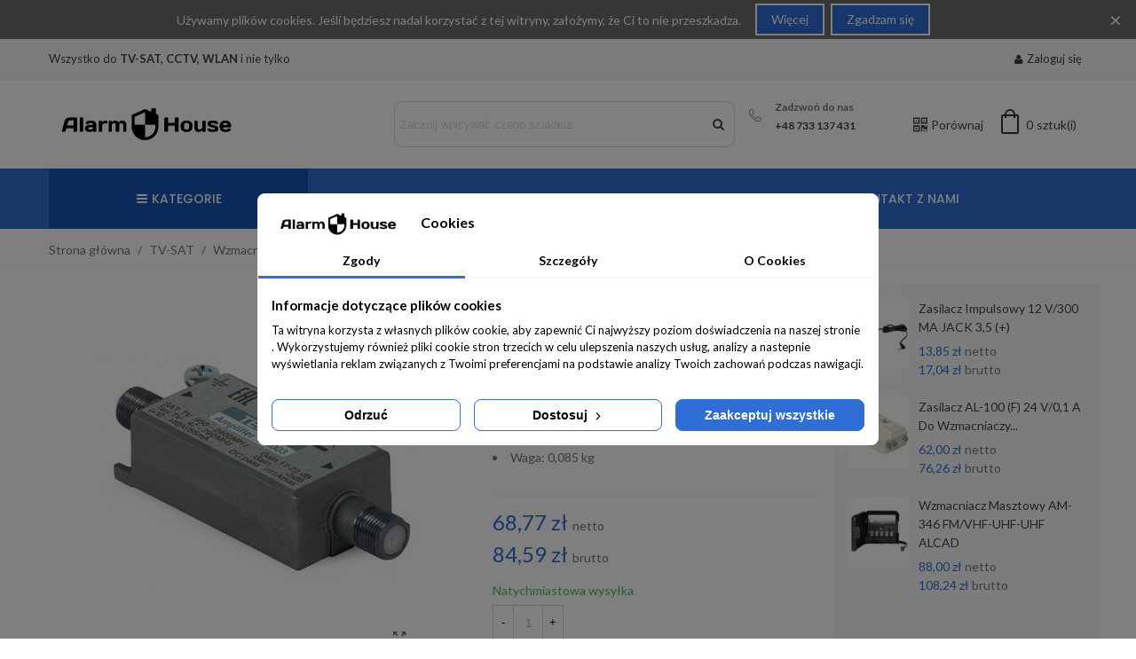

--- FILE ---
content_type: text/html; charset=utf-8
request_url: https://alarmhouse.pl/wzmacniacz-rtv-sat-sa003-terra
body_size: 39895
content:
<!DOCTYPE html>
<html lang="pl"><head><meta charset="utf-8"><meta http-equiv="x-ua-compatible" content="ie=edge"><link rel="canonical" href="https://alarmhouse.pl/wzmacniacz-rtv-sat-sa003-terra"><title>Wzmacniacz RTV/SAT SA003 TERRA</title><meta name="description" content="Zakres cz&#281;stotliwo&#347;ci: 47-790 / 950-2400 MHz
Wzmocnienie: -3 / 17...22 dB
Wsp&oacute;&#322;czynnik szum&oacute;w: &le; 8 dB
Wymiary: 80 x 27 x 19 mm
Waga: 0,085 kg
"><meta name="keywords" content=""><script>(function(w,d,s,l,i){w[l]=w[l]||[];w[l].push({'gtm.start':
	new Date().getTime(),event:'gtm.js'});var f=d.getElementsByTagName(s)[0],
	j=d.createElement(s),dl=l!='dataLayer'?'&l='+l:'';j.async=true;j.src=
	'https://www.googletagmanager.com/gtm.js?id='+i+dl;f.parentNode.insertBefore(j,f);
	})(window,document,'script','dataLayer','GTM-MXCWZ54');</script><script type="application/ld+json">
{
	"@context": "http://schema.org",
	"@type": "LocalBusiness",
	"address": {
		"@type": "PostalAddress",
		"addressLocality": "Kielce",
		"streetAddress": "Olszewskiego 4",
		"postalCode": "25-663",
		"addressRegion": "&#347;wi&#281;tokrzyskie"
	},
	"name": "DIPOL Partner Pawe&#322; Rudnicki",
	"email": "sklep@alarmhouse.pl",
	"telephone": "691739248",
	"vatID": "6581949392",
	"image": "https://alarmhouse.pl/img/alarm-house-logo-1618506755.jpg"
}
</script><!--st begin --><meta name="viewport" content="width=device-width, maximum-scale=1, initial-scale=1.0"><meta property="og:type" content="product"><meta property="og:url" content="https://alarmhouse.pl/wzmacniacz-rtv-sat-sa003-terra"><meta property="og:title" content="Wzmacniacz RTV/SAT SA003 TERRA"><meta property="og:site_name" content="Alarm House"><meta property="og:description" content="Zakres cz&#281;stotliwo&#347;ci: 47-790 / 950-2400 MHz
Wzmocnienie: -3 / 17...22 dB
Wsp&oacute;&#322;czynnik szum&oacute;w: &le; 8 dB
Wymiary: 80 x 27 x 19 mm
Waga: 0,085 kg
"><meta property="og:image" content="https://alarmhouse.pl/544-medium_default/wzmacniacz-rtv-sat-sa003-terra.jpg"><meta property="og:image:width" content="370"><meta property="og:image:height" content="423"><meta property="og:image:alt" content="Wzmacniacz RTV/SAT SA003 TERRA"><meta property="product:pretax_price:amount" content="68.772358"><meta property="product:pretax_price:currency" content="PLN"><meta property="product:price:amount" content="84.59"><meta property="product:price:currency" content="PLN"><!--st end --><link rel="icon" type="image/vnd.microsoft.icon" href="https://alarmhouse.pl/img/favicon.ico?1695812223"><link rel="shortcut icon" type="image/x-icon" href="https://alarmhouse.pl/img/favicon.ico?1695812223"><!--st begin --><link rel="apple-touch-icon" sizes="180x180" href="https://alarmhouse.pl/upload/stthemeeditor/b283d5afe7fd032acf25ab0f4e9bae86.png?1593974082"><link rel="icon" type="image/png" sizes="16x16" href="https://alarmhouse.pl/upload/stthemeeditor/31ee73ed5487e9be77672191bbf2c065.png?1593974082"><link rel="icon" type="image/png" sizes="32x32" href="https://alarmhouse.pl/upload/stthemeeditor/342909768d21da0ceed6ea4d43ff45c8.png?1593974082"><link rel="manifest" href="/upload/stthemeeditor/1/site.webmanifest?1593974082"><link rel="mask-icon" href="https://alarmhouse.pl/upload/stthemeeditor/1e7bd2e21e9e847982e0ba8ff73dccf6.svg?1593974082" color="#e54d26"><meta name="msapplication-config" content="https://alarmhouse.pl/upload/stthemeeditor/1/browserconfig.xml?1593974082"><!--st end --><link rel="stylesheet" href="https://fonts.googleapis.com/css?family=Lato%7CLato:700%7CPoppins:500%7CPontano+Sans:regular%7CVollkorn:regular%7CPoppins:600&amp;subset=latin,latin-ext" media="all"><link rel="stylesheet" href="https://secure.przelewy24.pl/skrypty/ecommerce_plugin.css.php" media="all"><link rel="stylesheet" href="https://alarmhouse.pl/themes/panda/assets/cache/theme-f505f7267.css" media="all"><script src="https://alarmhouse.pl/themes/panda/assets/cache/head-c117d1266.js"></script><script>
        var addtocart_animation = 0;
        var cart_ajax = true;
        var click_on_header_cart = 0;
        var confirm_report_message = "Are you sure report abuse ?";
        var dictRemoveFile = "Usu\u0144";
        var go_to_shopping_cart = 0;
        var hover_display_cp = 1;
        var prestashop = {"cart":{"products":[],"totals":{"total":{"type":"total","label":"Razem","amount":0,"value":"0,00\u00a0z\u0142"},"total_including_tax":{"type":"total","label":"Suma (brutto)","amount":0,"value":"0,00\u00a0z\u0142"},"total_excluding_tax":{"type":"total","label":"Suma (netto)","amount":0,"value":"0,00\u00a0z\u0142"}},"subtotals":{"products":{"type":"products","label":"Produkty","amount":0,"value":"0,00\u00a0z\u0142"},"discounts":null,"shipping":{"type":"shipping","label":"Wysy\u0142ka","amount":0,"value":""},"tax":null},"products_count":0,"summary_string":"0 sztuk","vouchers":{"allowed":1,"added":[]},"discounts":[],"minimalPurchase":0,"minimalPurchaseRequired":""},"currency":{"name":"Z\u0142oty polski","iso_code":"PLN","iso_code_num":"985","sign":"z\u0142"},"customer":{"lastname":null,"firstname":null,"email":null,"birthday":null,"newsletter":null,"newsletter_date_add":null,"optin":null,"website":null,"company":null,"siret":null,"ape":null,"is_logged":false,"gender":{"type":null,"name":null},"addresses":[]},"language":{"name":"Polski (Polish)","iso_code":"pl","locale":"pl-PL","language_code":"pl","is_rtl":"0","date_format_lite":"Y-m-d","date_format_full":"Y-m-d H:i:s","id":1},"page":{"title":"","canonical":null,"meta":{"title":"Wzmacniacz RTV\/SAT SA003 TERRA","description":"Zakres cz\u0119stotliwo\u015bci: 47-790 \/ 950-2400 MHz\nWzmocnienie: -3 \/ 17...22 dB\nWsp\u00f3\u0142czynnik szum\u00f3w: \u2264 8 dB\nWymiary: 80 x 27 x 19 mm\nWaga: 0,085 kg\n","keywords":"","robots":"index"},"page_name":"product","body_classes":{"lang-pl":true,"lang-rtl":false,"country-PL":true,"currency-PLN":true,"layout-full-width":true,"page-product":true,"tax-display-enabled":true,"product-id-281":true,"product-Wzmacniacz RTV\/SAT SA003 TERRA":true,"product-id-category-108":true,"product-id-manufacturer-0":true,"product-id-supplier-0":true,"product-available-for-order":true},"admin_notifications":[]},"shop":{"name":"Alarm House","logo":"https:\/\/alarmhouse.pl\/img\/alarm-house-logo-1695812223.jpg","stores_icon":"https:\/\/alarmhouse.pl\/img\/logo_stores.png","favicon":"https:\/\/alarmhouse.pl\/img\/favicon.ico"},"urls":{"base_url":"https:\/\/alarmhouse.pl\/","current_url":"https:\/\/alarmhouse.pl\/wzmacniacz-rtv-sat-sa003-terra","shop_domain_url":"https:\/\/alarmhouse.pl","img_ps_url":"https:\/\/alarmhouse.pl\/img\/","img_cat_url":"https:\/\/alarmhouse.pl\/img\/c\/","img_lang_url":"https:\/\/alarmhouse.pl\/img\/l\/","img_prod_url":"https:\/\/alarmhouse.pl\/img\/p\/","img_manu_url":"https:\/\/alarmhouse.pl\/img\/m\/","img_sup_url":"https:\/\/alarmhouse.pl\/img\/su\/","img_ship_url":"https:\/\/alarmhouse.pl\/img\/s\/","img_store_url":"https:\/\/alarmhouse.pl\/img\/st\/","img_col_url":"https:\/\/alarmhouse.pl\/img\/co\/","img_url":"https:\/\/alarmhouse.pl\/themes\/panda\/assets\/img\/","css_url":"https:\/\/alarmhouse.pl\/themes\/panda\/assets\/css\/","js_url":"https:\/\/alarmhouse.pl\/themes\/panda\/assets\/js\/","pic_url":"https:\/\/alarmhouse.pl\/upload\/","pages":{"address":"https:\/\/alarmhouse.pl\/adres","addresses":"https:\/\/alarmhouse.pl\/adresy","authentication":"https:\/\/alarmhouse.pl\/logowanie","cart":"https:\/\/alarmhouse.pl\/koszyk","category":"https:\/\/alarmhouse.pl\/index.php?controller=category","cms":"https:\/\/alarmhouse.pl\/index.php?controller=cms","contact":"https:\/\/alarmhouse.pl\/kontakt","discount":"https:\/\/alarmhouse.pl\/rabaty","guest_tracking":"https:\/\/alarmhouse.pl\/sledzenie-zamowien-gosci","history":"https:\/\/alarmhouse.pl\/historia-zamowien","identity":"https:\/\/alarmhouse.pl\/dane-osobiste","index":"https:\/\/alarmhouse.pl\/sklep","my_account":"https:\/\/alarmhouse.pl\/moje-konto","order_confirmation":"https:\/\/alarmhouse.pl\/potwierdzenie-zamowienia","order_detail":"https:\/\/alarmhouse.pl\/index.php?controller=order-detail","order_follow":"https:\/\/alarmhouse.pl\/sledzenie-zamowienia","order":"https:\/\/alarmhouse.pl\/zam\u00f3wienie","order_return":"https:\/\/alarmhouse.pl\/index.php?controller=order-return","order_slip":"https:\/\/alarmhouse.pl\/potwierdzenie-zwrotu","pagenotfound":"https:\/\/alarmhouse.pl\/nie-znaleziono-strony","password":"https:\/\/alarmhouse.pl\/odzyskiwanie-hasla","pdf_invoice":"https:\/\/alarmhouse.pl\/index.php?controller=pdf-invoice","pdf_order_return":"https:\/\/alarmhouse.pl\/index.php?controller=pdf-order-return","pdf_order_slip":"https:\/\/alarmhouse.pl\/index.php?controller=pdf-order-slip","prices_drop":"https:\/\/alarmhouse.pl\/promocje","product":"https:\/\/alarmhouse.pl\/index.php?controller=product","search":"https:\/\/alarmhouse.pl\/szukaj","sitemap":"https:\/\/alarmhouse.pl\/Mapa strony","stores":"https:\/\/alarmhouse.pl\/nasze-sklepy","supplier":"https:\/\/alarmhouse.pl\/dostawcy","register":"https:\/\/alarmhouse.pl\/logowanie?create_account=1","order_login":"https:\/\/alarmhouse.pl\/zam\u00f3wienie?login=1"},"alternative_langs":[],"theme_assets":"\/themes\/panda\/assets\/","actions":{"logout":"https:\/\/alarmhouse.pl\/sklep?mylogout="},"no_picture_image":{"bySize":{"cart_default":{"url":"https:\/\/alarmhouse.pl\/img\/p\/pl-default-cart_default.jpg","width":70,"height":80},"small_default":{"url":"https:\/\/alarmhouse.pl\/img\/p\/pl-default-small_default.jpg","width":105,"height":120},"cart_default_2x":{"url":"https:\/\/alarmhouse.pl\/img\/p\/pl-default-cart_default_2x.jpg","width":140,"height":160},"small_default_2x":{"url":"https:\/\/alarmhouse.pl\/img\/p\/pl-default-small_default_2x.jpg","width":210,"height":240},"home_default":{"url":"https:\/\/alarmhouse.pl\/img\/p\/pl-default-home_default.jpg","width":280,"height":320},"medium_default":{"url":"https:\/\/alarmhouse.pl\/img\/p\/pl-default-medium_default.jpg","width":370,"height":423},"home_default_2x":{"url":"https:\/\/alarmhouse.pl\/img\/p\/pl-default-home_default_2x.jpg","width":560,"height":640},"large_default":{"url":"https:\/\/alarmhouse.pl\/img\/p\/pl-default-large_default.jpg","width":700,"height":800},"medium_default_2x":{"url":"https:\/\/alarmhouse.pl\/img\/p\/pl-default-medium_default_2x.jpg","width":740,"height":846},"large_default_2x":{"url":"https:\/\/alarmhouse.pl\/img\/p\/pl-default-large_default_2x.jpg","width":1200,"height":1372},"superlarge_default":{"url":"https:\/\/alarmhouse.pl\/img\/p\/pl-default-superlarge_default.jpg","width":1200,"height":1372},"superlarge_default_2x":{"url":"https:\/\/alarmhouse.pl\/img\/p\/pl-default-superlarge_default_2x.jpg","width":1200,"height":1372}},"small":{"url":"https:\/\/alarmhouse.pl\/img\/p\/pl-default-cart_default.jpg","width":70,"height":80},"medium":{"url":"https:\/\/alarmhouse.pl\/img\/p\/pl-default-home_default_2x.jpg","width":560,"height":640},"large":{"url":"https:\/\/alarmhouse.pl\/img\/p\/pl-default-superlarge_default_2x.jpg","width":1200,"height":1372},"legend":""}},"configuration":{"display_taxes_label":true,"display_prices_tax_incl":true,"is_catalog":false,"show_prices":true,"opt_in":{"partner":false},"quantity_discount":{"type":"price","label":"Cena jednostkowa"},"voucher_enabled":1,"return_enabled":0},"field_required":[],"breadcrumb":{"links":[{"title":"Strona g\u0142\u00f3wna","url":"https:\/\/alarmhouse.pl\/sklep"},{"title":"TV-SAT","url":"https:\/\/alarmhouse.pl\/tv-sat"},{"title":"Wzmacniacze","url":"https:\/\/alarmhouse.pl\/tv-sat\/wzmacniacze"},{"title":"Wzmacniacz RTV\/SAT SA003 TERRA","url":"https:\/\/alarmhouse.pl\/wzmacniacz-rtv-sat-sa003-terra"}],"count":4},"link":{"protocol_link":"https:\/\/","protocol_content":"https:\/\/"},"time":1768825631,"static_token":"bc5138666afb6492a7a4ebc0bd24c10d","token":"bbf68f010fd575c0a441114b325de579","debug":false};
        var psr_icon_color = "#F19D76";
        var quick_search_as = true;
        var quick_search_as_min = 1;
        var quick_search_as_size = 6;
        var st_ins_getimgurl = "https:\/\/alarmhouse.pl\/module\/stinstagram\/list";
        var st_maximum_already_message = "Masz ju\u017c maksymaln\u0105 dost\u0119pn\u0105 ilo\u015b\u0107 tego produktu.";
        var st_pc_display_format = "#left \/ #max Characters left.";
        var st_pc_max = "500";
        var st_pc_max_images = "6";
        var st_refresh_url = "\/\/alarmhouse.pl\/module\/stshoppingcart\/ajax";
        var stblogcomments_moderate = 1;
        var stcompare = {"url":"https:\/\/alarmhouse.pl\/module\/stcompare\/compare","ids":[]};
        var stproductcomments_controller_url = "https:\/\/alarmhouse.pl\/module\/stproductcomments\/default?secure_key=b21f73ed856ac1aad61c5fd9e12aef20";
        var stproductcomments_url = "https:\/\/alarmhouse.pl\/module\/stproductcomments\/default";
        var sttheme = {"cookie_domain":"alarmhouse.pl","cookie_path":"\/","drop_down":0,"magnificpopup_tprev":"Previous","magnificpopup_tnext":"Next","magnificpopup_tcounter":"%curr% of %total%","is_rtl":0,"is_mobile_device":false,"gallery_image_type":"medium_default","thumb_image_type":"cart_default","responsive_max":2,"fullwidth":0,"responsive":"1","product_view_swither":"1","infinite_scroll":"1","cate_pro_lazy":"1","sticky_column":"","filter_position":"3","sticky_option":4,"product_thumbnails":"0","pro_thumnbs_per_fw":"1","pro_thumnbs_per_xxl":"1","pro_thumnbs_per_xl":"1","pro_thumnbs_per_lg":"1","pro_thumnbs_per_md":"2","pro_thumnbs_per_sm":"1","pro_thumnbs_per_xs":"1","pro_kk_per_fw":"1","pro_kk_per_xxl":"1","pro_kk_per_xl":"1","pro_kk_per_lg":"1","pro_kk_per_md":"1","pro_kk_per_sm":"1","pro_kk_per_xs":"1","categories_per_fw":"1","categories_per_xxl":"6","categories_per_xl":"5","categories_per_lg":"5","categories_per_md":"4","categories_per_sm":"3","categories_per_xs":"2","enable_zoom":2,"enable_thickbox":1,"retina":"1","sticky_mobile_header":"2","sticky_mobile_header_height":"0","use_mobile_header":"1","pro_image_column_md":"5","submemus_animation":1,"submemus_action":0,"pro_quantity_input":"1","popup_vertical_fit":"0","pro_tm_slider":"0","pro_tm_slider_cate":"0","buy_now":"0","lazyload_main_gallery":"0","product_views":"0"};
        var wrongemailaddress_stnewsletter = "Invalid email address";
        var x13pricenegotiator_url = "https:\/\/alarmhouse.pl\/module\/x13pricenegotiator\/ajax";
      </script><!--st end --><script data-keepinline="true">
    let x13eucookies_consents = [];
</script><script data-keepinline="true">
    window.dataLayer = window.dataLayer || [];

    function gtag() {
        window.dataLayer.push(arguments);
    }
        gtag('consent', 'default', {
        'ad_storage': 'denied',
        'analytics_storage': 'denied',
        'functionality_storage': 'denied',
        'personalization_storage': 'denied',
        'security_storage': 'denied',
        'ad_personalization': 'denied',
        'ad_user_data': 'denied',
        'wait_for_update': 500
    });
    gtag('set', 'url_passthrough', true);
    gtag('set', 'ads_data_redaction', true);

                            gtag('consent', 'update', {'ad_storage': 'denied','analytics_storage': 'denied','personalization_storage': 'denied','functionality_storage': 'denied','security_storage': 'denied','ad_personalization': 'denied','ad_user_data': 'denied'});
    </script><style>
  .x13eucookies__backdrop,
  .x13eucookies-mask::after {
    background: rgba(0,0,0,0.5);
  }

      .x13eucookies__backdrop {
      pointer-events: none;
    }

    .x13eucookies__backdrop > * {
      pointer-events: auto;
    }
  
      .x13eucookies__box:not(.x13eucookies__box--cloud-full),
    .x13eucookies__btn,
    .x13eucookies__cloud {
    border-radius: 8px !important;
    }
  
  .x13eucookies__btn--accept-all {
  color: #ffffff;
  background-color: #2e6ed5;
  border: 1px solid #2e6ed5;
  }

  .x13eucookies__btn--accept-all svg * {
  fill: #ffffff;
  }

  .x13eucookies__btn--accept-all:active,
  .x13eucookies__btn--accept-all:hover {
  color: #ffffff;
  background-color: #2e6ed5;
  border: 1px solid #2e6ed5;
  }

  .x13eucookies__btn--accept-all:active svg *,
  .x13eucookies__btn--accept-all:hover svg * {
  fill: #ffffff;
  }

  .x13eucookies__btn--accept-selected {
  color: #000000;
  background-color: #ffffff;
  border: 1px solid #2e6ed5;
  }

  .x13eucookies__btn--accept-selected svg * {
  fill: #000000;
  }

  .x13eucookies__btn--accept-selected:active,
  .x13eucookies__btn--accept-selected:hover {
  color: #ffffff;
  background-color: #2e6ed5;
  border: 1px solid #2e6ed5;
  }

  .x13eucookies__btn--accept-selected:active svg *,
  .x13eucookies__btn--accept-selected:hover svg * {
  fill: #ffffff;
  }

  .x13eucookies__btn--deny,
  .x13eucookies__btn--settings {
  color: #000000;
  background-color: #ffffff;
  border: 1px solid #2e6ed5;
  }

  .x13eucookies__btn--deny svg *,
  .x13eucookies__btn--settings svg * {
  fill: #000000;
  }

  .x13eucookies__btn--deny:active,
  .x13eucookies__btn--settings:active,
  .x13eucookies__btn--deny:hover,
  .x13eucookies__btn--settings:hover {
  color: #ffffff;
  background-color: #2e6ed5;
  border: 1px solid #2e6ed5;
  }

  .x13eucookies__btn--deny:active svg *,
  .x13eucookies__btn--settings:active svg *,
  .x13eucookies__btn--deny:hover svg *,
  .x13eucookies__btn--settings:hover svg * {
  fill: #ffffff;
  }

  .x13eucookies__description,
  .x13eucookies__description p,
  .x13eucookies__description .x13eucookies__link,
  .x13eucookies__table,
  .x13eucookies__table * {
  line-height: 1.5em;
  font-size: 13px !important;
  }

  .x13eucookies__nav-link.active {
    border-bottom-color: #2e6ed5 !important;
  }

      .x13eucookies__toggle-item {
    background-color: #b3c7cd;
    border: 1px solid #b3c7cd;
    }

    .x13eucookies__toggle-item .x13eucookies__check,
    .x13eucookies__toggle input:checked+.x13eucookies__toggle-item .x13eucookies__check {
    background-color: #fff;
    }

    .x13eucookies__toggle-item .x13eucookies__check svg *,
    .x13eucookies__toggle input:checked+.x13eucookies__toggle-item .x13eucookies__check svg * {
    fill: #000;
    }

    .x13eucookies__toggle input:checked+.x13eucookies__toggle-item {
    background-color: #000000;
    border: 1px solid #000000;
    }
  
  
  
</style><script>
  const X13EUCOOKIES_RELOAD_PAGE = 0;
  const X13EUCOOKIES_PROPERTY_NAME = "_x13eucookie";
  const X13EUCOOKIES_AJAX_URL = "https://alarmhouse.pl/module/x13eucookies/ajax";
  const X13EUCOOKIES_DAYS_EXPIRES = 365;
  const X13EUCOOKIES_LAYOUT = "box";
  const X13EUCOOKIES_SHOW_EFFECT = 'slide';
  const X13EUCOOKIES_BLOCK_IFRAMES = 1;
  const X13EUCOOKIES_MARKETING_COOKIES_ID = 3;
</script><script type="text/javascript">var SdsJsOnLoadActions = [];window.onload=function(){ $.each(SdsJsOnLoadActions, function(k, func){ func.call(); }); };</script><script type="text/javascript">document.addEventListener("DOMContentLoaded", function(event) {
					jQuery(".ult_modal-body iframe").each(function(index, element) {
						var w = jQuery(this).attr("width");
						var h = jQuery(this).attr("height");
						var st = '<style type="text/css" id="modal-css">';
							st += "#"+jQuery(this).closest(".ult-overlay").attr("id")+" iframe{width:"+w+"px !important;height:"+h+"px !important;}";
							st += ".fluid-width-video-wrapper{padding: 0 !important;}";
							st += "";
						jQuery("head").append(st);
					}); 
                                    });</script><script async src="https://www.googletagmanager.com/gtag/js?id=G-6LY1XDCSNZ"></script><script>
    window.dataLayer = window.dataLayer || [];
    function gtag(){dataLayer.push(arguments);}
    gtag('js', new Date());
    gtag(
      'config',
      'G-6LY1XDCSNZ',
      {
        'debug_mode':false
                              }
    );
  </script><meta name="google-site-verification" content="cZw6QOcrKdZbeJG4jnWjkTUOIMZeXw-YcKr5WfqKGy0"><style>#st_header .search_widget_block{width:400px;}#st_header .search_widget_form_inner.input-group-with-border{border-radius:10px;}#st_header .search_widget_form_inner.input-group-with-border .form-control{border-top-left-radius:10px;border-bottom-left-radius:10px;}#st_header .search_widget_btn{border-top-right-radius:10px;border-bottom-right-radius:10px;}</style><style>#easycontent_2 {background-color:#fafafa;}#steasy_column_39{background-color: #fafafa;}#steasy_column_39{padding-top: 0px;}#steasy_column_39{padding-bottom: 0px;}#steasy_column_40 .steasy_element_block{padding-top: 40px;}#steasy_column_40 .steasy_element_block{padding-bottom: 40px;}#steasy_column_47{padding-top: 0px;}#steasy_column_47{padding-bottom: 0px;}#steasy_column_48{padding-top: 30px;}#steasy_column_48{padding-bottom: 30px;}#steasy_column_49{padding-top: 30px;}#steasy_column_49{padding-bottom: 30px;}#steasy_column_50{padding-top: 30px;}#steasy_column_50{padding-bottom: 30px;}#steasy_column_51{padding-top: 30px;}#steasy_column_51{padding-bottom: 30px;}#steasy_element_46.sttext_block .title_block_inner{font-size:16px;}#steasy_column_5{padding-top: 0px;}#steasy_column_5{padding-bottom: 0px;}#steasy_column_6{padding-top: 0px;}#steasy_column_6{padding-bottom: 0px;}#steasy_element_7 .easy_icon_with_text_4_1 .easy_icon{color: #777777;}#steasy_element_7 .easy_icon_with_text_4_1 .easy_icon{background-color: #ffffff;}#steasy_element_7 .easy_icon_with_text_4_1:hover .easy_icon{background-color: #ffffff;}#steasy_element_7 .easy_icon_with_text_4_1 .easy_icon{font-size: 16px;}#steasy_element_7 .easy_icon_with_text_4_1 .easy_icon{width: 20px;height: 20px;line-height: 20px;}#steasy_element_8 .easy_icon_with_text_4_1 .easy_icon{color: #777777;}#steasy_element_8 .easy_icon_with_text_4_1 .easy_icon{background-color: #ffffff;}#steasy_element_8 .easy_icon_with_text_4_1:hover .easy_icon{background-color: #ffffff;}#steasy_element_8 .easy_icon_with_text_4_1 .easy_icon{font-size: 16px;}#steasy_element_8 .easy_icon_with_text_4_1 .easy_icon{width: 20px;height: 20px;line-height: 20px;}#steasy_element_9 .easy_icon_with_text_4_1 .easy_icon{color: #777777;}#steasy_element_9 .easy_icon_with_text_4_1 .easy_icon{background-color: #ffffff;}#steasy_element_9 .easy_icon_with_text_4_1:hover .easy_icon{background-color: #ffffff;}#steasy_element_9 .easy_icon_with_text_4_1 .easy_icon{font-size: 16px;}#steasy_element_9 .easy_icon_with_text_4_1 .easy_icon{width: 20px;height: 20px;line-height: 20px;}#steasy_column_22{padding-top: 0px;}#steasy_column_22{padding-bottom: 0px;}#steasy_column_24{padding-top: 0px;}#steasy_column_24{padding-bottom: 0px;}#steasy_column_25{padding-top: 0px;}#steasy_column_25{padding-bottom: 0px;}#steasy_column_26{padding-top: 0px;}#steasy_column_26{padding-bottom: 0px;}#steasy_column_27{padding-top: 0px;}#steasy_column_27{padding-bottom: 0px;}#steasy_column_29{padding-top: 0px;}#steasy_column_29{padding-bottom: 0px;}#steasy_column_29 .st_map_block{height: 360px;}#easycontent_16 {padding-top:100px;}#easycontent_16 {padding-bottom:100px;}#steasy_column_31{padding-top: 0px;}#steasy_column_31{padding-bottom: 0px;}#steasy_column_32{padding-top: 0px;}#steasy_column_32{padding-bottom: 10px;}#steasy_element_31 .easy_icon_with_text_1_1 .easy_icon{color: #777777;}#steasy_element_31 .easy_icon_with_text_1_1:hover .easy_icon{background-color: #ffffff;}#steasy_element_31 .easy_icon_with_text_1_1 .easy_icon{border: 0px solid transparent;}#steasy_element_31 .easy_icon_with_text_1_1 .easy_icon{box-shadow: none;}#steasy_element_31 .easy_icon_with_text_1_1 .easy_icon{border-radius: 0px;}#steasy_element_31 .easy_icon_with_text_1_1 .easy_icon{font-size: 38px;}#steasy_element_31 .easy_icon_with_text_1_1 .easy_icon{width: 46px;height: 46px;line-height: 46px;}#steasy_element_31 .easy_icon_with_text_1_1 .easy_header{color: #444444;}#steasy_element_31 .easy_icon_with_text_1_1 .easy_header{padding-bottom: 16px;}#steasy_element_31 .easy_icon_with_text_1_1 .easy_header{font-family: Poppins;}#steasy_element_31 .easy_icon_with_text_1_1 .easy_header{font-weight:500;}#steasy_element_31 .steasy_element_item{background-color: #F7F7F7;}#steasy_element_31 .steasy_element_item{padding-top: 30px;}#steasy_element_31 .steasy_element_item{padding-bottom: 30px;}#steasy_element_31 .steasy_element_item{padding-left: 10px;padding-right: 10px;}#steasy_column_33{padding-top: 0px;}#steasy_column_33{padding-bottom: 10px;}#steasy_element_32 .easy_icon_with_text_1_1 .easy_icon{color: #777777;}#steasy_element_32 .easy_icon_with_text_1_1:hover .easy_icon{background-color: #ffffff;}#steasy_element_32 .easy_icon_with_text_1_1 .easy_icon{border: 0px solid transparent;}#steasy_element_32 .easy_icon_with_text_1_1 .easy_icon{box-shadow: none;}#steasy_element_32 .easy_icon_with_text_1_1 .easy_icon{border-radius: 0px;}#steasy_element_32 .easy_icon_with_text_1_1 .easy_icon{font-size: 38px;}#steasy_element_32 .easy_icon_with_text_1_1 .easy_icon{width: 46px;height: 46px;line-height: 46px;}#steasy_element_32 .easy_icon_with_text_1_1 .easy_header{color: #444444;}#steasy_element_32 .easy_icon_with_text_1_1 .easy_header{padding-bottom: 16px;}#steasy_element_32 .easy_icon_with_text_1_1 .easy_header{font-family: Poppins;}#steasy_element_32 .easy_icon_with_text_1_1 .easy_header{font-weight:500;}#steasy_element_32 .steasy_element_item{background-color: #F7F7F7;}#steasy_element_32 .steasy_element_item{padding-top: 30px;}#steasy_element_32 .steasy_element_item{padding-bottom: 30px;}#steasy_element_32 .steasy_element_item{padding-left: 10px;padding-right: 10px;}#steasy_column_34{padding-top: 0px;}#steasy_column_34{padding-bottom: 10px;}#steasy_element_33 .easy_icon_with_text_1_1 .easy_icon{color: #777777;}#steasy_element_33 .easy_icon_with_text_1_1:hover .easy_icon{background-color: #ffffff;}#steasy_element_33 .easy_icon_with_text_1_1 .easy_icon{border: 0px solid transparent;}#steasy_element_33 .easy_icon_with_text_1_1 .easy_icon{box-shadow: none;}#steasy_element_33 .easy_icon_with_text_1_1 .easy_icon{border-radius: 0px;}#steasy_element_33 .easy_icon_with_text_1_1 .easy_icon{font-size: 38px;}#steasy_element_33 .easy_icon_with_text_1_1 .easy_icon{width: 46px;height: 46px;line-height: 46px;}#steasy_element_33 .easy_icon_with_text_1_1 .easy_header{color: #444444;}#steasy_element_33 .easy_icon_with_text_1_1 .easy_header{padding-bottom: 16px;}#steasy_element_33 .easy_icon_with_text_1_1 .easy_header{font-family: Poppins;}#steasy_element_33 .easy_icon_with_text_1_1 .easy_header{font-weight:500;}#steasy_element_33 .steasy_element_item{background-color: #F7F7F7;}#steasy_element_33 .steasy_element_item{padding-top: 30px;}#steasy_element_33 .steasy_element_item{padding-bottom: 30px;}#steasy_element_33 .steasy_element_item{padding-left: 10px;padding-right: 10px;}#steasy_column_37{padding-top: 0px;}#steasy_column_37{padding-bottom: 0px;}#steasy_column_38{padding-top: 0px;}#steasy_column_38{padding-bottom: 0px;}#steasy_element_35 .easy_icon_with_text_4_1 .easy_icon{color: #777777;}#steasy_element_35 .easy_icon_with_text_4_1:hover .easy_icon{background-color: #ffffff;}#steasy_element_35 .easy_icon_with_text_4_1 .easy_icon{font-size: 16px;}#steasy_element_35 .easy_icon_with_text_4_1 .easy_icon{width: 20px;height: 20px;line-height: 20px;}#steasy_element_36 .easy_icon_with_text_4_1 .easy_icon{color: #777777;}#steasy_element_36 .easy_icon_with_text_4_1:hover .easy_icon{background-color: #ffffff;}#steasy_element_36 .easy_icon_with_text_4_1 .easy_icon{font-size: 16px;}#steasy_element_36 .easy_icon_with_text_4_1 .easy_icon{width: 20px;height: 20px;line-height: 20px;}#steasy_element_37 .easy_icon_with_text_4_1 .easy_icon{color: #777777;}#steasy_element_37 .easy_icon_with_text_4_1:hover .easy_icon{background-color: #ffffff;}#steasy_element_37 .easy_icon_with_text_4_1 .easy_icon{font-size: 16px;}#steasy_element_37 .easy_icon_with_text_4_1 .easy_icon{width: 20px;height: 20px;line-height: 20px;}#easycontent_21 {margin-bottom:50px;}#easycontent_23 .title_block_inner{color:#ffffff;}#easycontent_23 {padding-top:40px;}#steasy_column_43{padding-top: 0px;}#steasy_column_43{padding-bottom: 0px;}#steasy_column_44{padding-top: 0px;}#steasy_column_44{padding-bottom: 0px;}#steasy_element_43 .easy_icon_with_text_3_2 .easy_icon{color: #ffffff;}#steasy_element_43 .easy_icon_with_text_3_2:hover .easy_icon{background-color: #1954b3;}#steasy_element_43 .easy_icon_with_text_3_2 .easy_header{color: #ffffff;}#steasy_element_43 .easy_icon_with_text_3_2 .easy_header{font-size: 20px;}#steasy_element_43 .easy_icon_with_text_3_2 .easy_header{padding-bottom: 20px;}#steasy_element_43 .easy_icon_with_text_3_2 .easy_sub_header{font-size: 20px;}#steasy_element_43 .easy_icon_with_text_3_2 .easy_header{font-family: Poppins;}#steasy_element_43 .easy_icon_with_text_3_2 .easy_header{font-weight:600;}#steasy_element_43 .easy_icon_with_text_3_2 .easy_text{color: #ffffff;}#steasy_element_43 .steasy_element_item{padding-bottom: 30px;}#steasy_element_44 .easy_icon_with_text_3_2 .easy_icon{color: #ffffff;}#steasy_element_44 .easy_icon_with_text_3_2:hover .easy_icon{background-color: #1954b3;}#steasy_element_44 .easy_icon_with_text_3_2 .easy_header{color: #ffffff;}#steasy_element_44 .easy_icon_with_text_3_2 .easy_header{font-size: 20px;}#steasy_element_44 .easy_icon_with_text_3_2 .easy_header{padding-bottom: 20px;}#steasy_element_44 .easy_icon_with_text_3_2 .easy_sub_header{font-size: 20px;}#steasy_element_44 .easy_icon_with_text_3_2 .easy_header{font-family: Poppins;}#steasy_element_44 .easy_icon_with_text_3_2 .easy_header{font-weight:600;}#steasy_element_44 .easy_icon_with_text_3_2 .easy_text{color: #ffffff;}#easycontent_24 {background-color:#2e6ed5;}#easycontent_24 .title_block_inner{color:#ffffff;}#easycontent_24 .style_content, #easycontent_24 .style_content a{color:#ffffff;} #easycontent_24 .icon_line:after, #easycontent_24 .icon_line:before{background-color:#ffffff;} #easycontent_24 .line{border-color:#ffffff;}#easycontent_24 .style_content a{color:#ffffff;}#easycontent_24 .style_content a:hover{color:#ffffff;}#easycontent_24 {padding-top:40px;}#steasy_column_41{padding-top: 0px;}#steasy_column_41{padding-bottom: 0px;}#steasy_element_41 .easy_icon_with_text_3_2 .easy_icon{color: #ffffff;}#steasy_element_41 .easy_icon_with_text_3_2:hover .easy_icon{background-color: #1954b3;}#steasy_element_41 .easy_icon_with_text_3_2 .easy_header{color: #ffffff;}#steasy_element_41 .easy_icon_with_text_3_2 .easy_header{font-size: 20px;}#steasy_element_41 .easy_icon_with_text_3_2 .easy_header{padding-bottom: 20px;}#steasy_element_41 .easy_icon_with_text_3_2 .easy_sub_header{color: #ffffff;}#steasy_element_41 .easy_icon_with_text_3_2 .easy_header{font-family: Poppins;}#steasy_element_41 .easy_icon_with_text_3_2 .easy_header{font-weight:600;}#steasy_element_41 .easy_icon_with_text_3_2 .easy_text{color: #ffffff;}#steasy_element_42 .easy_icon_with_text_3_2 .easy_icon{color: #ffffff;}#steasy_element_42 .easy_icon_with_text_3_2:hover .easy_icon{background-color: #1954b3;}#steasy_element_42 .easy_icon_with_text_3_2 .easy_header{color: #ffffff;}#steasy_element_42 .easy_icon_with_text_3_2 .easy_header{font-size: 20px;}#steasy_element_42 .easy_icon_with_text_3_2 .easy_header{padding-bottom: 20px;}#steasy_element_42 .easy_icon_with_text_3_2 .easy_sub_header{color: #ffffff;}#steasy_element_42 .easy_icon_with_text_3_2 .easy_header{font-family: Poppins;}#steasy_element_42 .easy_icon_with_text_3_2 .easy_header{font-weight:600;}#steasy_element_42 .easy_icon_with_text_3_2 .easy_text{color: #ffffff;}#steasy_column_59{padding-top: 0px;}#steasy_column_59{padding-bottom: 0px;}</style><style>.block_blog .s_title_block{font-size: 16px;}.products_sldier_swiper .block_blog .pro_outer_box:hover .pro_second_box,.product_list.grid .block_blog .pro_outer_box:hover .pro_second_box{ background-color: #ffffff; }</style><style>.st_banner_block_1 .st_image_layered_description, a.st_banner_block_1 , .st_banner_block_1 .st_image_layered_description a{color:#ffffff;} .st_banner_block_1 .separater{border-color:#ffffff;}.st_banner_block_2 .st_image_layered_description, a.st_banner_block_2 , .st_banner_block_2 .st_image_layered_description a{color:#ffffff;} .st_banner_block_2 .separater{border-color:#ffffff;}.st_banner_block_3 .st_image_layered_description, a.st_banner_block_3 , .st_banner_block_3 .st_image_layered_description a{color:#ffffff;} .st_banner_block_3 .separater{border-color:#ffffff;}.st_banner_block_4 .st_image_layered_description, a.st_banner_block_4 , .st_banner_block_4 .st_image_layered_description a{color:#ffffff;} .st_banner_block_4 .separater{border-color:#ffffff;}#st_banner_8{padding-top:0px;}#st_banner_8{padding-bottom:0px;}</style><style>#st_news_letter_container_1 {background-color:#2e6ed5;}#st_news_letter_1{color:#ffffff;}#st_news_letter_1 .st_news_letter_form_inner{max-width:350px;}#st_news_letter_1 .st_news_letter_input{height:45px;}#st_news_letter_1 .input-group-with-border{border-color:#efefef;}#st_news_letter_1 .st_news_letter_submit{color:#fff;}#st_news_letter_1 .st_news_letter_submit{background-color:#1954b3;}#st_news_letter_1 .st_news_letter_submit:hover{color:#1954b3;}#st_news_letter_1 .st_news_letter_submit:hover{background-color:#184792;}#st_news_letter_2 .st_news_letter_form_inner{max-width:280px;}</style><style>.countdown_timer.countdown_style_0 .countdown_wrap_inner div{padding-top:11px;padding-bottom:11px;}.countdown_timer.countdown_style_0 .countdown_wrap_inner div span{height:22px;line-height:22px;}.countdown_timer.countdown_style_0 .countdown_wrap_inner div{border-right:none;}.countdown_name{display:none;}</style><script>
//<![CDATA[

var s_countdown_all = 0;
var s_countdown_id_products = []; 
var s_countdown_style = 0; 
var s_countdown_lang = new Array();
s_countdown_lang['day'] = "day";
s_countdown_lang['days'] = "days";
s_countdown_lang['hrs'] = "hrs";
s_countdown_lang['min'] = "min";
s_countdown_lang['sec'] = "sec";

//]]>
</script><script>
//<![CDATA[
var ins_follow = "Follow";
var ins_posts = "Posts";
var ins_followers = "Followers";
var ins_following = "Following";
var stinstagram_view_in_ins = "View in Instagram";
var stinstagram_view_larger = "Click to view larger";
var st_timeago_suffixAgo= "temu";
var st_timeago_suffixFromNow= "from now";
var st_timeago_inPast= "any moment now";
var st_timeago_seconds= "less than a minute";
var st_timeago_minute= "about a minute";
var st_timeago_minutes= "#d minutes";
var st_timeago_hour= "about an hour";
var st_timeago_hours= "about #d hours";
var st_timeago_day= "a day";
var st_timeago_days= "#d days";
var st_timeago_month= "about a month";
var st_timeago_months= "#d months";
var st_timeago_year= "about a year";
var st_timeago_years= "#d years";
var st_timeago_years= "#d years";
var ins_previous= "Previous";
var ins_next= "Next";

var instagram_block_array={'profile':[],'feed':[]};

//]]>
</script><style>#st_notification_1 {padding-top:4px;padding-bottom:4px;}#st_notification_1 {padding-left:6px;padding-right:6px;}#st_notification_1 .style_content, #st_notification_1 .style_content a{color:#ffffff;}#st_notification_1 .st_notification_close_inline{color:#ffffff;}#st_notification_1 .style_content a:hover{color:#2e6ed5;}#st_notification_1 {background:rgba(108,108,108,1);}#st_notification_1 .style_content .notification_buttons .btn{color:#ffffff;}#st_notification_1 .style_content .notification_buttons .btn{border-color:#ffffff;}#st_notification_1 .style_content .notification_buttons .btn:hover{color:#444444;}#st_notification_1 .style_content .notification_buttons .btn:hover{border-color:#ffffff;}#st_notification_1 .style_content .notification_buttons .btn{-webkit-box-shadow: inset 0 0 0 0 #ffffff; box-shadow: inset 0 0 0 0 #ffffff;}#st_notification_1 .style_content .notification_buttons .btn:hover{-webkit-box-shadow: inset 300px 0 0 0 #ffffff; box-shadow: inset 300px 0 0 0 #ffffff;background-color:transparent;}</style><style> .breadcrumb_spacing{height:20px;} #page_banner_container_1 {padding-top: 8px;} #page_banner_container_1 {padding-bottom: 8px;} #page_banner_container_1 {margin-top:5px;}</style><style>#side_search{right: 0; left: auto; border-left-width: 4px;border-right-width: 0;}.is_rtl #side_search{left: 0; right: auto;border-left-width:0;border-right-width: 4px;}#side_search .st-menu-header .close_right_side{left: 4px; right: auto;}.is_rtl #side_search .st-menu-header .close_right_side{left: auto; right: 4px;}.st-effect-1 #side_search{-webkit-transform: translate3d(100%, 0, 0);transform: translate3d(100%, 0, 0);}.is_rtl .st-effect-1 #side_search{-webkit-transform: translate3d(-100%, 0, 0);transform: translate3d(-100%, 0, 0);}#side_products_cart{right: 0; left: auto; border-left-width: 4px;border-right-width: 0;}.is_rtl #side_products_cart{left: 0; right: auto;border-left-width:0;border-right-width: 4px;}#side_products_cart .st-menu-header .close_right_side{left: 4px; right: auto;}.is_rtl #side_products_cart .st-menu-header .close_right_side{left: auto; right: 4px;}.st-effect-1 #side_products_cart{-webkit-transform: translate3d(100%, 0, 0);transform: translate3d(100%, 0, 0);}.is_rtl .st-effect-1 #side_products_cart{-webkit-transform: translate3d(-100%, 0, 0);transform: translate3d(-100%, 0, 0);}#side_mobile_nav{right: 0; left: auto; border-left-width: 4px;border-right-width: 0;}.is_rtl #side_mobile_nav{left: 0; right: auto;border-left-width:0;border-right-width: 4px;}#side_mobile_nav .st-menu-header .close_right_side{left: 4px; right: auto;}.is_rtl #side_mobile_nav .st-menu-header .close_right_side{left: auto; right: 4px;}.st-effect-1 #side_mobile_nav{-webkit-transform: translate3d(100%, 0, 0);transform: translate3d(100%, 0, 0);}.is_rtl .st-effect-1 #side_mobile_nav{-webkit-transform: translate3d(-100%, 0, 0);transform: translate3d(-100%, 0, 0);}#side_stmobilemenu{right: auto; left: 0; border-left-width: 0;border-right-width: 4px;}.is_rtl #side_stmobilemenu{left: auto; right: 0;border-left-width:4px;border-right-width: 0;}#side_stmobilemenu .st-menu-header .close_right_side{left: auto; right: 4px;}.is_rtl #side_stmobilemenu .st-menu-header .close_right_side{left: 4px; right: auto;}.st-effect-1 #side_stmobilemenu{-webkit-transform: translate3d(-100%, 0, 0);transform: translate3d(-100%, 0, 0);}.is_rtl .st-effect-1 #side_stmobilemenu{-webkit-transform: translate3d(100%, 0, 0);transform: translate3d(100%, 0, 0);}#rightbar{-webkit-flex-grow: 0; -moz-flex-grow: 0; flex-grow: 0; -ms-flex-positive: 0;}#leftbar{-webkit-flex-grow: 0; -moz-flex-grow: 0; flex-grow: 0; -ms-flex-positive: 0;}.st-menu{bottom:0;}#body_wrapper{padding-bottom: 0;}.mobile_device.use_mobile_header .st-menu{bottom:0;}.mobile_device.use_mobile_header #body_wrapper{padding-bottom: 0;}@media only screen and (max-width: 991px) {.layout-left-column.slide_lr_column .st-menu,.layout-right-column.slide_lr_column .st-menu,.layout-both-columns.slide_lr_column .st-menu{bottom:50px;}.layout-left-column.slide_lr_column #body_wrapper,.layout-right-column.slide_lr_column #body_wrapper,.layout-both-columns.slide_lr_column #body_wrapper{padding-bottom: 50px;}}@media only screen and (max-width: 991px) {.mobile_device.use_mobile_header.layout-left-column.slide_lr_column .st-menu,.mobile_device.use_mobile_header.layout-right-column.slide_lr_column .st-menu,.mobile_device.use_mobile_header.layout-both-columns.slide_lr_column .st-menu{bottom:50px;}.mobile_device.use_mobile_header.layout-left-column.slide_lr_column #body_wrapper,.mobile_device.use_mobile_header.layout-right-column.slide_lr_column #body_wrapper,.mobile_device.use_mobile_header.layout-both-columns.slide_lr_column #body_wrapper{padding-bottom: 50px;}}#rightbar{top:auto; bottom:0%;}#leftbar{top:auto; bottom:0%;}</style><style>.social_share_1{color:#ffffff!important;}.social_share_1{background-color:#55ACEE!important;}.social_share_1:hover{color:#ffffff!important;}.social_share_1:hover{background-color:#407EAF!important;}.social_share_2{color:#ffffff!important;}.social_share_2{background-color:#3b5998!important;}.social_share_2:hover{color:#ffffff!important;}.social_share_2:hover{background-color:#2E4674!important;}.social_share_3{color:#ffffff!important;}.social_share_3{background-color:#DD4D40!important;}.social_share_3:hover{color:#ffffff!important;}.social_share_3:hover{background-color:#2E4674!important;}.social_share_4{color:#ffffff!important;}.social_share_4{background-color:#BD081C!important;}.social_share_4:hover{color:#ffffff!important;}.social_share_4:hover{background-color:#8B0815!important;}</style><style>.st_sticker_1{color:#ffffff;}.st_sticker_1{background:rgba(254,194,0,1);}.st_sticker_1{border-color:#fec200;}.st_sticker_1{border-width:0px;}.st_sticker_1{font-weight:normal;}.st_sticker_1{left:0px;}.st_sticker_1{top:0px;}.st_sticker_4{border-color:#999999;}.st_sticker_4{border-width:2px;}.st_sticker_2{border-color:#999999;}.st_sticker_2{border-width:2px;}.st_sticker_2{right:0px;}.st_sticker_2{top:0px;}.st_sticker_3{color:#ffffff;}.st_sticker_3{background:rgba(229,77,38,0);}.st_sticker_3{border-width:0px;}</style><script async src="https://www.googletagmanager.com/gtag/js?id=UA-83397980-2"></script><script>
			
		window.dataLayer = window.dataLayer || [];
		function gtag(){dataLayer.push(arguments);}
		gtag('js', new Date());
		
  	  	gtag('config', 'AW-AW-941144610');  	gtag('config', 'UA-83397980-2');</script><!-- emarketing start --><!-- emarketing end --><script>var x13lazyload_threshold = 1;</script></head><body id="product" class="product lang-pl country-pl currency-pln layout-full-width page-product tax-display-enabled product-id-281 product-wzmacniacz-rtv-sat-sa003-terra product-id-category-108 product-id-manufacturer-0 product-id-supplier-0 product-available-for-order   lang_pl  dropdown_menu_event_0 
   desktop_device  slide_lr_column        is_logged_0 	 hide-left-column hide-right-column 
  ">	
      
    
	
	<noscript>
		<iframe src="https://www.googletagmanager.com/ns.html?id=GTM-MXCWZ54" height="0" width="0" style="display:none;visibility:hidden"></iframe>
	</noscript>
	
	<div id="st-container" class="st-container st-effect-1">
	  <div class="st-pusher">
		<div class="st-content"><!-- this is the wrapper for the content -->
		  <div class="st-content-inner">
	<!-- off-canvas-end -->
	
	

	<main id="body_wrapper"><div id="page_wrapper" class="">
	  
			  
	  <div class="header-container   header_sticky_option_4">
	  <header id="st_header" class="animated fast"><div id="displayBanner" class="header-banner  hide_when_sticky ">
            		<div id="st_notification_1" class="st_notification_wrap  noti_location_9  noti_full   notification_tempalte_1  st_notification_static " data-id_st="1" data-delay="2" data-show_box="0" tabindex="-1" role="dialog" aria-labelledby="Notification" aria-hidden="false">
	        	<div class="flex_container">
	        	<div class="style_content flex_child">
		        	<div class="notification_inner ">
		            		            	<div class="flex_container">
		            		<div class="notification_content m-r-1">
			            	<div class="fs_md">U&#380;ywamy plik&oacute;w cookies. Je&#347;li b&#281;dziesz nadal korzysta&#263; z tej witryny, za&#322;o&#380;ymy, &#380;e Ci to nie przeszkadza.</div>
			            	</div>
			            	<div class="notification_buttons">
			            		<a href="https://alarmhouse.pl/content/2-regulamin" title="Wi&#281;cej" class="btn btn-default mar_r4">Wi&#281;cej</a>
	<a href="javascript:;" title="Zgadzam si&#281;" class="notification_accept btn btn-default">Zgadzam si&#281;</a>
			            	</div>
		            	</div>
		            	            	</div>
            	</div>
            	<a href="javascript:;" class="st_notification_close  st_notification_close_inline " data-dismiss="st_notification_wrap" aria-label="Close">&times;</a>            	</div>
	        </div>
    
  </div>
  

            <div id="top_bar" class="nav_bar horizontal-s-fullheight ">
      <div class="wide_container_box wide_container">
        <div id="top_bar_container" class="container">
          <div id="top_bar_row" class="flex_container">
            <nav id="nav_left" class="flex_float_left"><div class="flex_box">                                                <aside id="easycontent_25" class="easycontent_25   block  easycontent  "><div class="style_content  block_content ">
                    <div class="easy_brother_block text-1 text-md-0"><p>Wszystko do <strong>TV-SAT, CCTV, WLAN</strong> i nie tylko</p></div>                                	</div>
            </aside></div></nav><nav id="nav_center" class="flex_float_center"><div class="flex_box"></div></nav><nav id="nav_right" class="flex_float_right"><div class="flex_box"><!-- Block stlinkgroups top module -->
<!-- /Block stlinkgroups top module -->		<span class="welcome top_bar_item "><span class="header_item">Witamy</span></span>				<a class="login top_bar_item header_icon_btn_2" href="https://alarmhouse.pl/moje-konto" rel="nofollow" title="Zaloguj si&#281; do swojego konta klienta"><span class="header_item"><span class="header_icon_btn_icon header_v_align_m  mar_r4 "><i class="fto-user icon_btn fs_lg"></i></span><span class="header_icon_btn_text header_v_align_m">Zaloguj si&#281;</span></span></a>
		</div></nav></div>
        </div>          
      </div>
    </div>
  

  <section id="mobile_bar" class="animated fast"><div class="container">
      <div id="mobile_bar_top" class="flex_container">
                  <div id="mobile_bar_left">
            <div class="flex_container">
            	                	<a id="rightbar_4" href="javascript:;" class="mobile_bar_tri  menu_mobile_bar_tri mobile_bar_item  " data-name="side_stmobilemenu" data-direction="open_bar_left" rel="nofollow" title="Menu">
	    <i class="fto-menu fs_xl"></i>
	    <span class="mobile_bar_tri_text">Menu</span>
	</a>

            </div>
          </div>
          <div id="mobile_bar_center" class="flex_child">
            <div class="flex_container  flex_center ">            	                            <a class="mobile_logo" href="https://alarmhouse.pl/" title="Alarm House">
              <img class="logo" src="https://alarmhouse.pl/img/alarm-house-logo-1695812223.jpg" alt="Alarm House" width="220" height="65"></a>
        
              	              
            </div>
          </div>
          <div id="mobile_bar_right">
            <div class="flex_container">		<a id="rightbar_6" data-name="side_search" data-direction="open_bar_right" href="javascript:;" class="mobile_bar_tri  search_mobile_bar_tri mobile_bar_item" rel="nofollow" title="Szukaj">
	    <i class="fto-search-1 fs_xl"></i>
	    <span class="mobile_bar_tri_text">Szukaj</span>
	</a>
		<a id="rightbar_7" rel="nofollow" title="Wy&#347;wietl m&oacute;j koszyk" href="javascript:;" class="mobile_bar_tri  cart_mobile_bar_tri mobile_bar_item shopping_cart_style_0" data-name="side_products_cart" data-direction="open_bar_right">
		<div class="ajax_cart_bag">
			<span class="ajax_cart_quantity amount_circle ">0</span>
			<span class="ajax_cart_bg_handle"></span>
			<i class="fto-glyph icon_btn  fs_xl"></i>
		</div>
		<span class="mobile_bar_tri_text">Cart</span>
	</a>
	<a id="rightbar_8" href="javascript:;" class="mobile_bar_tri  customer_mobile_bar_tri mobile_bar_item" data-name="side_mobile_nav" data-direction="open_bar_right" rel="nofollow" title="Settings">
	    <i class="fto-ellipsis fs_xl"></i>
	    <span class="mobile_bar_tri_text">Settings</span>
	</a>
</div>
          </div>
      </div>
      <div id="mobile_bar_bottom" class="flex_container">
        
      </div>
    </div>
  </section><div id="header_primary" class="">
    <div class="wide_container_box wide_container">
      <div id="header_primary_container" class="container">
        <div id="header_primary_row" class="flex_container  logo_left ">
                                  <div id="header_left" class="">
            <div class="flex_container header_box  flex_left ">
                                        <div class="logo_box">
          <div class="slogan_horizon">
            <a class="shop_logo" href="https://alarmhouse.pl/" title="Alarm House">
                <img class="logo" src="https://alarmhouse.pl/img/alarm-house-logo-1695812223.jpg" alt="Alarm House" width="220" height="65"></a>
                      </div>
                  </div>
        
                                        </div>
          </div>
            <div id="header_center" class="">
              <div class="flex_container header_box  flex_left ">
                                          </div>
            </div>
          <div id="header_right" class="">
            <div id="header_right_top" class="flex_container header_box  flex_right ">
                <div class="search_widget_block  stsearchbar_builder top_bar_item ">
<div class="search_widget" data-search-controller-url="//alarmhouse.pl/szukaj">
	<form method="get" action="//alarmhouse.pl/szukaj" class="search_widget_form">
		<input type="hidden" name="controller" value="search"><div class="search_widget_form_inner input-group round_item js-parent-focus input-group-with-border">
	      <input type="text" class="form-control search_widget_text js-child-focus" name="s" value="" placeholder="Zacznij wpisywa&#263; czego szukasz"><span class="input-group-btn">
	        <button class="btn btn-search btn-no-padding btn-spin search_widget_btn link_color icon_btn" type="submit"><i class="fto-search-1"></i></button>
	      </span>
	    </div>

	</form>
	<div class="search_results  search_show_img  search_show_name  search_show_price "></div>
	<a href="javascript:;" title="More products." rel="nofollow" class="display_none search_more_products go">Click for more products.</a>
	<div class="display_none search_no_products">No produts were found.</div>
</div>
</div>
                                    <div class="easycontent_header top_bar_item   flex_child"><div class="header_item">            <aside id="easycontent_26" class="easycontent_26   block  easycontent  "><div class="style_content  block_content ">
                    <div class="easy_brother_block text-1 text-md-0"><div class="row mr-4">
<div class="col-3 align-self-center pr-0"><em class="fto-phone-handset"><span class="unvisible">&nbsp;</span></em></div>
<div class="col-9 flex-grow-1 pl-1"><strong><span style="font-size: 12px;">Zadzwo&#324;&nbsp;do&nbsp;nas</span></strong><br><strong><span style="font-size: 12px;"> <a href="tel:+48691739248">+48 733 137 431</a></span></strong></div>
<div class="col-9 flex-grow-1 pl-1"><span style="font-size: 12px;">&nbsp; </span></div>
</div></div>                                	</div>
            </aside></div></div>            <a href="https://alarmhouse.pl/module/stcompare/compare" title="Por&oacute;wnanie produkt&oacute;w" class="stcompare_link top_bar_item header_icon_btn_0" rel="nofollow"><span class="header_item"><span class="header_icon_btn_icon header_v_align_m  mar_r4 "><i class="header_icon_btn_icon fto-ajust icon_btn fs_lg"></i></span><span class="header_v_align_m header_icon_btn_text">Por&oacute;wnaj</span><span class="stcompare_quantity amount_inline mar_l4"></span></span></a><div class="blockcart dropdown_wrap top_bar_item shopping_cart_style_0  clearfix" data-refresh-url="//alarmhouse.pl/module/stshoppingcart/ajax"><a href="//alarmhouse.pl/koszyk?action=show" title="Wy&#347;wietl m&oacute;j koszyk" rel="nofollow" class="st_shopping_cart dropdown_tri header_item " data-name="side_products_cart" data-direction="open_bar_right"><div class="flex_container"><div class="ajax_cart_bag mar_r4"><span class="ajax_cart_bg_handle"></span></div><span class="ajax_cart_quantity mar_r4">0</span><span class="ajax_cart_product_txt mar_r4">sztuk(i)</span></div></a><div class="dropdown_list cart_body  no_show_empty "><div class="dropdown_box">      <div class="shoppingcart-list">
              <div class="cart_empty">Tw&oacute;j koszyk jest pusty.</div>
            </div></div></div></div>
            </div>
                <div id="header_right_bottom" class="flex_container header_box  flex_right ">
                                </div>
          </div>
        </div>
      </div>
    </div>
  </div>
    <div class="nav_full_container "></div>


                <section id="top_extra" class="main_menu_has_widgets_0"><div class="">
      <div class="st_mega_menu_container animated fast">
      <div class="container">
        <div id="top_extra_container" class="flex_container ">
            	<nav id="st_mega_menu_wrap" class=""><ul class="st_mega_menu clearfix mu_level_0"><li id="st_menu_0" class="ml_level_0 ">
			<a id="st_ma_0" href="javascript:;" class="ma_level_0" title="Kategorie" rel="nofollow"><i class="fto-menu"></i>Kategorie</a>
			<ul class="stmenu_sub stmenu_vertical col-md-3  stmenu_vertical_box "><li id="st_menu_26" class="mv_level_1"><a id="st_ma_26" href="https://alarmhouse.pl/monitoring" class="mv_item is_parent" title="Monitoring">Monitoring</a>
														<div class="stmenu_vs style_wide col-md-12">
		<div class="row m_column_row">
																			<div id="st_menu_column_7" class="col-md-3">
																											<div id="st_menu_block_27">
																<ul class="mu_level_1"><li class="ml_level_1">
										<a id="st_ma_27" href="https://alarmhouse.pl/monitoring/monitoring-ip" title="Monitoring IP" class="ma_level_1 ma_item">Monitoring IP</a>
																																													<ul class="mu_level_2 p_granditem_1"><li class="ml_level_2 granditem_0 p_granditem_1">
			<div class="menu_a_wrap">
			<a href="https://alarmhouse.pl/monitoring/monitoring-ip/rejestratory" title="Rejestratory" class="ma_level_2 ma_item "><i class="fto-angle-right list_arrow"></i>Rejestratory</a>
						</div>
				</li>
					<li class="ml_level_2 granditem_0 p_granditem_1">
			<div class="menu_a_wrap">
			<a href="https://alarmhouse.pl/monitoring/monitoring-ip/kamery" title="Kamery" class="ma_level_2 ma_item "><i class="fto-angle-right list_arrow"></i>Kamery</a>
						</div>
				</li>
					<li class="ml_level_2 granditem_0 p_granditem_1">
			<div class="menu_a_wrap">
			<a href="https://alarmhouse.pl/monitoring/monitoring-ip/zasilanie-kamer" title="Zasilanie kamer" class="ma_level_2 ma_item "><i class="fto-angle-right list_arrow"></i>Zasilanie kamer</a>
						</div>
				</li>
		</ul></li>
								</ul></div>
																																						<div id="st_menu_block_135">
																<ul class="mu_level_1"><li class="ml_level_1">
										<a id="st_ma_135" href="https://alarmhouse.pl/monitoring/akcesoria-monitoringu" title="Akcesoria monitoringu" class="ma_level_1 ma_item">Akcesoria monitoringu</a>
																			</li>
								</ul></div>
																																						<div id="st_menu_block_136">
																<ul class="mu_level_1"><li class="ml_level_1">
										<a id="st_ma_136" href="https://alarmhouse.pl/monitoring/monitoring-hd-tvi" title="Monitoring HD-TVI" class="ma_level_1 ma_item">Monitoring HD-TVI</a>
																																													<ul class="mu_level_2 p_granditem_1"><li class="ml_level_2 granditem_0 p_granditem_1">
			<div class="menu_a_wrap">
			<a href="https://alarmhouse.pl/monitoring/monitoring-hd-tvi/kamery-hd-tvi-" title="Kamery HD-TVI" class="ma_level_2 ma_item "><i class="fto-angle-right list_arrow"></i>Kamery HD-TVI</a>
						</div>
				</li>
					<li class="ml_level_2 granditem_0 p_granditem_1">
			<div class="menu_a_wrap">
			<a href="https://alarmhouse.pl/monitoring/monitoring-hd-tvi/rejestratory-hd-tvi" title="Rejestratory HD-TVI" class="ma_level_2 ma_item "><i class="fto-angle-right list_arrow"></i>Rejestratory HD-TVI</a>
						</div>
				</li>
		</ul></li>
								</ul></div>
																		</div>
																												<div id="st_menu_column_9" class="col-md-3">
																											<div id="st_menu_block_29">
																<ul class="mu_level_1"><li class="ml_level_1">
										<a id="st_ma_29" href="https://alarmhouse.pl/monitoring/monitoring-hd-cvi" title="Monitoring HD-CVI" class="ma_level_1 ma_item">Monitoring HD-CVI</a>
																			</li>
								</ul></div>
																																						<div id="st_menu_block_116">
																<ul class="mu_level_1"><li class="ml_level_1">
										<a id="st_ma_116" href="https://alarmhouse.pl/monitoring/dyski-twarde" title="Dyski twarde" class="ma_level_1 ma_item">Dyski twarde</a>
																			</li>
								</ul></div>
																																						<div id="st_menu_block_146">
																<ul class="mu_level_1"><li class="ml_level_1">
										<a id="st_ma_146" href="https://alarmhouse.pl/monitoring/zasilanie" title="Zasilanie" class="ma_level_1 ma_item">Zasilanie</a>
																			</li>
								</ul></div>
																		</div>
																				<div id="st_menu_column_10" class="col-md-3">
																											<div id="st_menu_block_31">
																<ul class="mu_level_1"><li class="ml_level_1">
										<a id="st_ma_31" href="https://alarmhouse.pl/monitoring/monitory" title="Monitory" class="ma_level_1 ma_item">Monitory</a>
																			</li>
								</ul></div>
																																						<div id="st_menu_block_32">
																<ul class="mu_level_1"><li class="ml_level_1">
										<a id="st_ma_32" href="https://alarmhouse.pl/monitoring/uchwyty-obudowy-podstawy" title="Uchwyty, obudowy, podstawy" class="ma_level_1 ma_item">Uchwyty, obudowy, podstawy</a>
																																													<ul class="mu_level_2 p_granditem_1"><li class="ml_level_2 granditem_0 p_granditem_1">
			<div class="menu_a_wrap">
			<a href="https://alarmhouse.pl/monitoring/uchwyty-obudowy-podstawy/uchwyty-kamer" title="Uchwyty kamer" class="ma_level_2 ma_item "><i class="fto-angle-right list_arrow"></i>Uchwyty kamer</a>
						</div>
				</li>
					<li class="ml_level_2 granditem_0 p_granditem_1">
			<div class="menu_a_wrap">
			<a href="https://alarmhouse.pl/monitoring/uchwyty-obudowy-podstawy/obudowy-do-monitoringu" title="Obudowy do monitoringu" class="ma_level_2 ma_item "><i class="fto-angle-right list_arrow"></i>Obudowy do monitoringu</a>
						</div>
				</li>
					<li class="ml_level_2 granditem_0 p_granditem_1">
			<div class="menu_a_wrap">
			<a href="https://alarmhouse.pl/monitoring/uchwyty-obudowy-podstawy/puszki-montazowe" title="Puszki monta&#380;owe" class="ma_level_2 ma_item "><i class="fto-angle-right list_arrow"></i>Puszki monta&#380;owe</a>
						</div>
				</li>
		</ul></li>
								</ul></div>
																		</div>
																				<div id="st_menu_column_31" class="col-md-3">
																											<div id="st_menu_block_134">
																<ul class="mu_level_1"><li class="ml_level_1">
										<a id="st_ma_134" href="https://alarmhouse.pl/monitoring/monitoring-mobilny" title="Monitoring mobilny" class="ma_level_1 ma_item">Monitoring mobilny</a>
																																													<ul class="mu_level_2 p_granditem_1"><li class="ml_level_2 granditem_0 p_granditem_1">
			<div class="menu_a_wrap">
			<a href="https://alarmhouse.pl/monitoring/monitoring-mobilny/kamery-mobilne" title="Kamery mobilne" class="ma_level_2 ma_item "><i class="fto-angle-right list_arrow"></i>Kamery mobilne</a>
						</div>
				</li>
					<li class="ml_level_2 granditem_0 p_granditem_1">
			<div class="menu_a_wrap">
			<a href="https://alarmhouse.pl/monitoring/monitoring-mobilny/akcesoria" title="Akcesoria" class="ma_level_2 ma_item "><i class="fto-angle-right list_arrow"></i>Akcesoria</a>
						</div>
				</li>
					<li class="ml_level_2 granditem_0 p_granditem_1">
			<div class="menu_a_wrap">
			<a href="https://alarmhouse.pl/monitoring/monitoring-mobilny/rejestratory-mobilne" title="Rejestratory mobilne" class="ma_level_2 ma_item "><i class="fto-angle-right list_arrow"></i>Rejestratory mobilne</a>
						</div>
				</li>
		</ul></li>
								</ul></div>
																		</div>
							</div>
	</div>
												</li>
																			<li id="st_menu_128" class="mv_level_1"><a id="st_ma_128" href="https://alarmhouse.pl/kontrola-dostepu" class="mv_item is_parent" title="Kontrola dost&#281;pu">Kontrola dost&#281;pu</a>
															<ul id="st_menu_multi_level_128" class="stmenu_vs stmenu_multi_level"><li class="ml_level_1"><a id="st_ma_129" href="https://alarmhouse.pl/kontrola-dostepu/kontrolery" title="Kontrolery" class="ma_level_1 ma_item "><i class="fto-angle-right list_arrow"></i>Kontrolery</a></li><li class="ml_level_1"><a id="st_ma_130" href="https://alarmhouse.pl/kontrola-dostepu/elektrozaczepy-okucia-i-zwory" title="Elektrozaczepy, okucia i zwory" class="ma_level_1 ma_item  has_children "><i class="fto-angle-right list_arrow"></i>Elektrozaczepy, okucia i zwory<span class="is_parent_icon"><b class="is_parent_icon_h"></b><b class="is_parent_icon_v"></b></span></a>		<ul class="mu_level_2 p_granditem_1"><li class="ml_level_2 granditem_0 p_granditem_1">
			<div class="menu_a_wrap">
			<a href="https://alarmhouse.pl/kontrola-dostepu/elektrozaczepy-okucia-i-zwory/elektrozaczepy" title="Elektrozaczepy" class="ma_level_2 ma_item "><i class="fto-angle-right list_arrow"></i>Elektrozaczepy</a>
						</div>
				</li>
					<li class="ml_level_2 granditem_0 p_granditem_1">
			<div class="menu_a_wrap">
			<a href="https://alarmhouse.pl/kontrola-dostepu/elektrozaczepy-okucia-i-zwory/zwory" title="Zwory" class="ma_level_2 ma_item "><i class="fto-angle-right list_arrow"></i>Zwory</a>
						</div>
				</li>
					<li class="ml_level_2 granditem_0 p_granditem_1">
			<div class="menu_a_wrap">
			<a href="https://alarmhouse.pl/kontrola-dostepu/elektrozaczepy-okucia-i-zwory/okucia" title="Okucia" class="ma_level_2 ma_item "><i class="fto-angle-right list_arrow"></i>Okucia</a>
						</div>
				</li>
		</ul></li><li class="ml_level_1"><a id="st_ma_131" href="https://alarmhouse.pl/kontrola-dostepu/czytniki" title="Czytniki" class="ma_level_1 ma_item "><i class="fto-angle-right list_arrow"></i>Czytniki</a></li><li class="ml_level_1"><a id="st_ma_132" href="https://alarmhouse.pl/kontrola-dostepu/terminale" title="Terminale" class="ma_level_1 ma_item "><i class="fto-angle-right list_arrow"></i>Terminale</a></li><li class="ml_level_1"><a id="st_ma_133" href="https://alarmhouse.pl/kontrola-dostepu/akcesoria" title="Akcesoria" class="ma_level_1 ma_item "><i class="fto-angle-right list_arrow"></i>Akcesoria</a></li>		</ul></li>
																			<li id="st_menu_33" class="mv_level_1"><a id="st_ma_33" href="https://alarmhouse.pl/tv-sat" class="mv_item is_parent" title="TV-SAT">TV-SAT</a>
														<div class="stmenu_vs style_wide col-md-12">
		<div class="row m_column_row">
																			<div id="st_menu_column_11" class="col-md-3">
																											<div id="st_menu_block_34">
																<ul class="mu_level_1"><li class="ml_level_1">
										<a id="st_ma_34" href="https://alarmhouse.pl/tv-sat/anteny-tv-radio" title="Anteny TV, Radio" class="ma_level_1 ma_item">Anteny TV, Radio</a>
																			</li>
								</ul></div>
																																						<div id="st_menu_block_40">
																<ul class="mu_level_1"><li class="ml_level_1">
										<a id="st_ma_40" href="https://alarmhouse.pl/tv-sat/anteny-satelitarne" title="Anteny satelitarne" class="ma_level_1 ma_item">Anteny satelitarne</a>
																			</li>
								</ul></div>
																																						<div id="st_menu_block_41">
																<ul class="mu_level_1"><li class="ml_level_1">
										<a id="st_ma_41" href="https://alarmhouse.pl/tv-sat/multiswitche-" title="Multiswitche" class="ma_level_1 ma_item">Multiswitche</a>
																			</li>
								</ul></div>
																																						<div id="st_menu_block_147">
																<ul class="mu_level_1"><li class="ml_level_1">
										<a id="st_ma_147" href="https://alarmhouse.pl/tv-sat/wzmacniacze" title="Wzmacniacze" class="ma_level_1 ma_item">Wzmacniacze</a>
																			</li>
								</ul></div>
																		</div>
																				<div id="st_menu_column_12" class="col-md-3">
																											<div id="st_menu_block_35">
																<ul class="mu_level_1"><li class="ml_level_1">
										<a id="st_ma_35" href="https://alarmhouse.pl/tv-sat/konwertery" title="Konwertery" class="ma_level_1 ma_item">Konwertery</a>
																			</li>
								</ul></div>
																																						<div id="st_menu_block_43">
																<ul class="mu_level_1"><li class="ml_level_1">
										<a id="st_ma_43" href="https://alarmhouse.pl/tv-sat/przewody-koncentryczne" title="Przewody koncentryczne" class="ma_level_1 ma_item">Przewody koncentryczne</a>
																			</li>
								</ul></div>
																																						<div id="st_menu_block_44">
																<ul class="mu_level_1"><li class="ml_level_1">
										<a id="st_ma_44" href="https://alarmhouse.pl/tv-sat/mierniki-i-akcesoria" title="Mierniki i akcesoria" class="ma_level_1 ma_item">Mierniki i akcesoria</a>
																			</li>
								</ul></div>
																																						<div id="st_menu_block_117">
																<ul class="mu_level_1"><li class="ml_level_1">
										<a id="st_ma_117" href="https://alarmhouse.pl/tv-sat/modulatory" title="Modulatory" class="ma_level_1 ma_item">Modulatory</a>
																			</li>
								</ul></div>
																		</div>
																				<div id="st_menu_column_14" class="col-md-3">
																											<div id="st_menu_block_38">
																<ul class="mu_level_1"><li class="ml_level_1">
										<a id="st_ma_38" href="https://alarmhouse.pl/tv-sat/stacje-czolowe" title="Stacje czo&#322;owe" class="ma_level_1 ma_item">Stacje czo&#322;owe</a>
																			</li>
								</ul></div>
																																						<div id="st_menu_block_39">
																<ul class="mu_level_1"><li class="ml_level_1">
										<a id="st_ma_39" href="https://alarmhouse.pl/tv-sat/transmisja-optyczna-" title="Transmisja optyczna" class="ma_level_1 ma_item">Transmisja optyczna</a>
																			</li>
								</ul></div>
																																						<div id="st_menu_block_46">
																<ul class="mu_level_1"><li class="ml_level_1">
										<a id="st_ma_46" href="https://alarmhouse.pl/tv-sat/tunery" title="Tunery" class="ma_level_1 ma_item">Tunery</a>
																			</li>
								</ul></div>
																																						<div id="st_menu_block_115">
																<ul class="mu_level_1"><li class="ml_level_1">
										<a id="st_ma_115" href="https://alarmhouse.pl/tv-sat/hdmi" title="Konwertery HDMI, Przewody" class="ma_level_1 ma_item">Konwertery HDMI, Przewody</a>
																			</li>
								</ul></div>
																																						<div id="st_menu_block_148">
																<ul class="mu_level_1"><li class="ml_level_1">
										<a id="st_ma_148" href="https://alarmhouse.pl/tv-sat/elementy-sieci" title="Elementy sieci" class="ma_level_1 ma_item">Elementy sieci</a>
																			</li>
								</ul></div>
																		</div>
							</div>
	</div>
												</li>
																			<li id="st_menu_47" class="mv_level_1"><a id="st_ma_47" href="https://alarmhouse.pl/systemy-alarmowe" class="mv_item is_parent" title="Systemy alarmowe">Systemy alarmowe</a>
														<div class="stmenu_vs style_wide col-md-12">
		<div class="row m_column_row">
																			<div id="st_menu_column_15" class="col-md-3">
																											<div id="st_menu_block_48">
																<ul class="mu_level_1"><li class="ml_level_1">
										<a id="st_ma_48" href="https://alarmhouse.pl/systemy-alarmowe/satel" title="Satel" class="ma_level_1 ma_item">Satel</a>
																																													<ul class="mu_level_2 p_granditem_1"><li class="ml_level_2 granditem_0 p_granditem_1">
			<div class="menu_a_wrap">
			<a href="https://alarmhouse.pl/systemy-alarmowe/satel/integra-satel" title="Integra Satel" class="ma_level_2 ma_item "><i class="fto-angle-right list_arrow"></i>Integra Satel</a>
						</div>
				</li>
					<li class="ml_level_2 granditem_0 p_granditem_1">
			<div class="menu_a_wrap">
			<a href="https://alarmhouse.pl/systemy-alarmowe/satel/perfecta-satel" title="Perfecta Satel" class="ma_level_2 ma_item "><i class="fto-angle-right list_arrow"></i>Perfecta Satel</a>
						</div>
				</li>
					<li class="ml_level_2 granditem_0 p_granditem_1">
			<div class="menu_a_wrap">
			<a href="https://alarmhouse.pl/systemy-alarmowe/satel/versa-satel" title="Versa Satel" class="ma_level_2 ma_item "><i class="fto-angle-right list_arrow"></i>Versa Satel</a>
						</div>
				</li>
					<li class="ml_level_2 granditem_0 p_granditem_1">
			<div class="menu_a_wrap">
			<a href="https://alarmhouse.pl/systemy-alarmowe/satel/abax-abax2" title="ABAX/ABAX2" class="ma_level_2 ma_item "><i class="fto-angle-right list_arrow"></i>ABAX/ABAX2</a>
						</div>
				</li>
					<li class="ml_level_2 granditem_0 p_granditem_1">
			<div class="menu_a_wrap">
			<a href="https://alarmhouse.pl/systemy-alarmowe/satel/micra-satel" title="Micra Satel" class="ma_level_2 ma_item "><i class="fto-angle-right list_arrow"></i>Micra Satel</a>
						</div>
				</li>
					<li class="ml_level_2 granditem_0 p_granditem_1">
			<div class="menu_a_wrap">
			<a href="https://alarmhouse.pl/systemy-alarmowe/satel/anteny-i-akcesoria" title="Anteny i akcesoria" class="ma_level_2 ma_item "><i class="fto-angle-right list_arrow"></i>Anteny i akcesoria</a>
						</div>
				</li>
		</ul></li>
								</ul></div>
																																						<div id="st_menu_block_50">
																<ul class="mu_level_1"><li class="ml_level_1">
										<a id="st_ma_50" href="https://alarmhouse.pl/systemy-alarmowe/czujki-ruchu" title="Czujki ruchu" class="ma_level_1 ma_item">Czujki ruchu</a>
																																													<ul class="mu_level_2 p_granditem_1"><li class="ml_level_2 granditem_0 p_granditem_1">
			<div class="menu_a_wrap">
			<a href="https://alarmhouse.pl/systemy-alarmowe/czujki-ruchu/czujki-pir" title="Czujki PIR" class="ma_level_2 ma_item "><i class="fto-angle-right list_arrow"></i>Czujki PIR</a>
						</div>
				</li>
					<li class="ml_level_2 granditem_0 p_granditem_1">
			<div class="menu_a_wrap">
			<a href="https://alarmhouse.pl/systemy-alarmowe/czujki-ruchu/czujniki-pir-mw" title="Czujniki PIR MW" class="ma_level_2 ma_item "><i class="fto-angle-right list_arrow"></i>Czujniki PIR MW</a>
						</div>
				</li>
					<li class="ml_level_2 granditem_0 p_granditem_1">
			<div class="menu_a_wrap">
			<a href="https://alarmhouse.pl/systemy-alarmowe/czujki-ruchu/uchwyty-czujek" title="Uchwyty czujek" class="ma_level_2 ma_item "><i class="fto-angle-right list_arrow"></i>Uchwyty czujek</a>
						</div>
				</li>
					<li class="ml_level_2 granditem_0 p_granditem_1">
			<div class="menu_a_wrap">
			<a href="https://alarmhouse.pl/systemy-alarmowe/czujki-ruchu/czujki-pyronix" title="Czujki Pyronix" class="ma_level_2 ma_item "><i class="fto-angle-right list_arrow"></i>Czujki Pyronix</a>
						</div>
				</li>
					<li class="ml_level_2 granditem_0 p_granditem_1">
			<div class="menu_a_wrap">
			<a href="https://alarmhouse.pl/systemy-alarmowe/czujki-ruchu/czujki-navy-satel" title="Czujki Navy Satel" class="ma_level_2 ma_item "><i class="fto-angle-right list_arrow"></i>Czujki Navy Satel</a>
						</div>
				</li>
		</ul></li>
								</ul></div>
																		</div>
																				<div id="st_menu_column_16" class="col-md-3">
																											<div id="st_menu_block_52">
																<ul class="mu_level_1"><li class="ml_level_1">
										<a id="st_ma_52" href="https://alarmhouse.pl/systemy-alarmowe/czujki-dymu-gazu-ppoz" title="Czujki Dymu, Gazu, PPo&#380;" class="ma_level_1 ma_item">Czujki Dymu, Gazu, PPo&#380;</a>
																			</li>
								</ul></div>
																																						<div id="st_menu_block_51">
																<ul class="mu_level_1"><li class="ml_level_1">
										<a id="st_ma_51" href="https://alarmhouse.pl/systemy-alarmowe/czujki-bezprzewodowe" title="Czujki bezprzewodowe" class="ma_level_1 ma_item">Czujki bezprzewodowe</a>
																			</li>
								</ul></div>
																																						<div id="st_menu_block_149">
																<ul class="mu_level_1"><li class="ml_level_1">
										<a id="st_ma_149" href="https://alarmhouse.pl/systemy-alarmowe/czujki-zbicia-szyby" title="Czujki zbicia szyby" class="ma_level_1 ma_item">Czujki zbicia szyby</a>
																			</li>
								</ul></div>
																																						<div id="st_menu_block_139">
																<ul class="mu_level_1"><li class="ml_level_1">
										<a id="st_ma_139" href="https://alarmhouse.pl/systemy-alarmowe/kontaktrony-czujki-pozostale" title="Kontaktrony, Czujki pozosta&#322;e" class="ma_level_1 ma_item">Kontaktrony, Czujki pozosta&#322;e</a>
																			</li>
								</ul></div>
																																						<div id="st_menu_block_140">
																<ul class="mu_level_1"><li class="ml_level_1">
										<a id="st_ma_140" href="https://alarmhouse.pl/systemy-alarmowe/sygnalizatory-akustyczno-optyczne" title="Sygnalizatory akustyczno-optyczne" class="ma_level_1 ma_item">Sygnalizatory akustyczno-optyczne</a>
																			</li>
								</ul></div>
																		</div>
																				<div id="st_menu_column_17" class="col-md-3">
																											<div id="st_menu_block_54">
																<ul class="mu_level_1"><li class="ml_level_1">
										<a id="st_ma_54" href="https://alarmhouse.pl/systemy-alarmowe/obudowy-" title="Obudowy" class="ma_level_1 ma_item">Obudowy</a>
																			</li>
								</ul></div>
																																						<div id="st_menu_block_55">
																<ul class="mu_level_1"><li class="ml_level_1">
										<a id="st_ma_55" href="https://alarmhouse.pl/systemy-alarmowe/akumulatory-baterie-zasilanie" title="Akumulatory, Baterie, Zasilanie" class="ma_level_1 ma_item">Akumulatory, Baterie, Zasilanie</a>
																			</li>
								</ul></div>
																																						<div id="st_menu_block_56">
																<ul class="mu_level_1"><li class="ml_level_1">
										<a id="st_ma_56" href="https://alarmhouse.pl/systemy-alarmowe/kable" title="Kable" class="ma_level_1 ma_item">Kable</a>
																			</li>
								</ul></div>
																		</div>
																				<div id="st_menu_column_18" class="col-md-3">
																											<div id="st_menu_block_58">
																<ul class="mu_level_1"><li class="ml_level_1">
										<a id="st_ma_58" href="https://alarmhouse.pl/systemy-alarmowe/piloty-i-sterowniki-radiowe" title="Piloty i sterowniki radiowe" class="ma_level_1 ma_item">Piloty i sterowniki radiowe</a>
																			</li>
								</ul></div>
																																						<div id="st_menu_block_141">
																<ul class="mu_level_1"><li class="ml_level_1">
										<a id="st_ma_141" href="https://alarmhouse.pl/systemy-alarmowe/akcesoria-systemow-alarmowych" title="Akcesoria system&oacute;w alarmowych" class="ma_level_1 ma_item">Akcesoria system&oacute;w alarmowych</a>
																			</li>
								</ul></div>
																		</div>
							</div>
	</div>
												</li>
																			<li id="st_menu_60" class="mv_level_1"><a id="st_ma_60" href="https://alarmhouse.pl/telefonia-komorkowa" class="mv_item is_parent" title="Telefonia kom&oacute;rkowa">Telefonia kom&oacute;rkowa</a>
															<ul id="st_menu_multi_level_60" class="stmenu_vs stmenu_multi_level"><li class="ml_level_1"><a id="st_ma_61" href="https://alarmhouse.pl/telefonia-komorkowa/wzmacniacze-gsm" title="Wzmacniacze GSM" class="ma_level_1 ma_item "><i class="fto-angle-right list_arrow"></i>Wzmacniacze GSM</a></li><li class="ml_level_1"><a id="st_ma_62" href="https://alarmhouse.pl/telefonia-komorkowa/wzmacniacze-lte" title="Wzmacniacze LTE" class="ma_level_1 ma_item "><i class="fto-angle-right list_arrow"></i>Wzmacniacze LTE</a></li><li class="ml_level_1"><a id="st_ma_73" href="https://alarmhouse.pl/telefonia-komorkowa/konektory-i-zlacza" title="Konektory i z&#322;&#261;cza" class="ma_level_1 ma_item  has_children "><i class="fto-angle-right list_arrow"></i>Konektory i z&#322;&#261;cza<span class="is_parent_icon"><b class="is_parent_icon_h"></b><b class="is_parent_icon_v"></b></span></a>		<ul class="mu_level_2 p_granditem_1"><li class="ml_level_2 granditem_0 p_granditem_1">
			<div class="menu_a_wrap">
			<a href="https://alarmhouse.pl/telefonia-komorkowa/konektory-i-zlacza/konektory" title="Konektory" class="ma_level_2 ma_item "><i class="fto-angle-right list_arrow"></i>Konektory</a>
						</div>
				</li>
					<li class="ml_level_2 granditem_0 p_granditem_1">
			<div class="menu_a_wrap">
			<a href="https://alarmhouse.pl/telefonia-komorkowa/konektory-i-zlacza/przejscia-zlaczy" title="Przej&#347;cia z&#322;&#261;czy" class="ma_level_2 ma_item "><i class="fto-angle-right list_arrow"></i>Przej&#347;cia z&#322;&#261;czy</a>
						</div>
				</li>
					<li class="ml_level_2 granditem_0 p_granditem_1">
			<div class="menu_a_wrap">
			<a href="https://alarmhouse.pl/telefonia-komorkowa/konektory-i-zlacza/zlacza" title="Z&#322;&#261;cza" class="ma_level_2 ma_item "><i class="fto-angle-right list_arrow"></i>Z&#322;&#261;cza</a>
						</div>
				</li>
		</ul></li><li class="ml_level_1"><a id="st_ma_122" href="https://alarmhouse.pl/telefonia-komorkowa/rozgalezniki-gsm-lte" title="Rozga&#322;&#281;&#378;niki GSM/LTE" class="ma_level_1 ma_item "><i class="fto-angle-right list_arrow"></i>Rozga&#322;&#281;&#378;niki GSM/LTE</a></li><li class="ml_level_1"><a id="st_ma_152" href="https://alarmhouse.pl/telefonia-komorkowa/anteny-gsm-3g-lte-5g" title="Anteny GSM, 3G, LTE, 5G" class="ma_level_1 ma_item "><i class="fto-angle-right list_arrow"></i>Anteny GSM, 3G, LTE, 5G</a></li><li class="ml_level_1"><a id="st_ma_153" href="https://alarmhouse.pl/telefonia-komorkowa/akcesoria-do-telefonii-komorkowej" title="Akcesoria do telefonii kom&oacute;rkowej" class="ma_level_1 ma_item "><i class="fto-angle-right list_arrow"></i>Akcesoria do telefonii kom&oacute;rkowej</a></li>		</ul></li>
																			<li id="st_menu_74" class="mv_level_1"><a id="st_ma_74" href="https://alarmhouse.pl/instalacje-swiatlowodowe" class="mv_item is_parent" title="Instalacje &#347;wiat&#322;owodowe">Instalacje &#347;wiat&#322;owodowe</a>
															<ul id="st_menu_multi_level_74" class="stmenu_vs stmenu_multi_level"><li class="ml_level_1"><a id="st_ma_75" href="https://alarmhouse.pl/instalacje-swiatlowodowe/kable-swiatlowodowe" title="Kable &#347;wiat&#322;owodowe" class="ma_level_1 ma_item  has_children "><i class="fto-angle-right list_arrow"></i>Kable &#347;wiat&#322;owodowe<span class="is_parent_icon"><b class="is_parent_icon_h"></b><b class="is_parent_icon_v"></b></span></a>		<ul class="mu_level_2 p_granditem_1"><li class="ml_level_2 granditem_0 p_granditem_1">
			<div class="menu_a_wrap">
			<a href="https://alarmhouse.pl/instalacje-swiatlowodowe/kable-swiatlowodowe/kable-jednomodowe" title="Kable jednomodowe" class="ma_level_2 ma_item  has_children "><i class="fto-angle-right list_arrow"></i>Kable jednomodowe<span class="is_parent_icon"><b class="is_parent_icon_h"></b><b class="is_parent_icon_v"></b></span></a>
						</div>
							<ul class="mu_level_3 p_granditem_0"><li class="ml_level_3 granditem_0 p_granditem_0">
			<div class="menu_a_wrap">
			<a href="https://alarmhouse.pl/instalacje-swiatlowodowe/kable-swiatlowodowe/kable-jednomodowe/wewnetrzne" title="Wewn&#281;trzne" class="ma_level_3 ma_item "><i class="fto-angle-right list_arrow"></i>Wewn&#281;trzne</a>
						</div>
				</li>
					<li class="ml_level_3 granditem_0 p_granditem_0">
			<div class="menu_a_wrap">
			<a href="https://alarmhouse.pl/instalacje-swiatlowodowe/kable-swiatlowodowe/kable-jednomodowe/samonosne" title="Samono&#347;ne" class="ma_level_3 ma_item "><i class="fto-angle-right list_arrow"></i>Samono&#347;ne</a>
						</div>
				</li>
					<li class="ml_level_3 granditem_0 p_granditem_0">
			<div class="menu_a_wrap">
			<a href="https://alarmhouse.pl/instalacje-swiatlowodowe/kable-swiatlowodowe/kable-jednomodowe/uniwersalne" title="Uniwersalne" class="ma_level_3 ma_item "><i class="fto-angle-right list_arrow"></i>Uniwersalne</a>
						</div>
				</li>
					<li class="ml_level_3 granditem_0 p_granditem_0">
			<div class="menu_a_wrap">
			<a href="https://alarmhouse.pl/instalacje-swiatlowodowe/kable-swiatlowodowe/kable-jednomodowe/zewnetrzne" title="Zewn&#281;trzne" class="ma_level_3 ma_item "><i class="fto-angle-right list_arrow"></i>Zewn&#281;trzne</a>
						</div>
				</li>
					<li class="ml_level_3 granditem_0 p_granditem_0">
			<div class="menu_a_wrap">
			<a href="https://alarmhouse.pl/instalacje-swiatlowodowe/kable-swiatlowodowe/kable-jednomodowe/doziemne" title="Doziemne" class="ma_level_3 ma_item "><i class="fto-angle-right list_arrow"></i>Doziemne</a>
						</div>
				</li>
		</ul></li>
					<li class="ml_level_2 granditem_0 p_granditem_1">
			<div class="menu_a_wrap">
			<a href="https://alarmhouse.pl/instalacje-swiatlowodowe/kable-swiatlowodowe/kable-wielomodowe" title="Kable wielomodowe" class="ma_level_2 ma_item "><i class="fto-angle-right list_arrow"></i>Kable wielomodowe</a>
						</div>
				</li>
					<li class="ml_level_2 granditem_0 p_granditem_1">
			<div class="menu_a_wrap">
			<a href="https://alarmhouse.pl/instalacje-swiatlowodowe/kable-swiatlowodowe/mikrorurki" title="Mikrorurki" class="ma_level_2 ma_item "><i class="fto-angle-right list_arrow"></i>Mikrorurki</a>
						</div>
				</li>
		</ul></li><li class="ml_level_1"><a id="st_ma_76" href="https://alarmhouse.pl/instalacje-swiatlowodowe/przelacznice-swiatlowodowe" title="Prze&#322;&#261;cznice &#347;wiat&#322;owodowe" class="ma_level_1 ma_item "><i class="fto-angle-right list_arrow"></i>Prze&#322;&#261;cznice &#347;wiat&#322;owodowe</a></li><li class="ml_level_1"><a id="st_ma_77" href="https://alarmhouse.pl/instalacje-swiatlowodowe/media-konwertery-switche" title="Media konwertery, switche" class="ma_level_1 ma_item "><i class="fto-angle-right list_arrow"></i>Media konwertery, switche</a></li><li class="ml_level_1"><a id="st_ma_78" href="https://alarmhouse.pl/instalacje-swiatlowodowe/adaptery-swiatlowodowe" title="Adaptery &#347;wiat&#322;owodowe" class="ma_level_1 ma_item "><i class="fto-angle-right list_arrow"></i>Adaptery &#347;wiat&#322;owodowe</a></li><li class="ml_level_1"><a id="st_ma_79" href="https://alarmhouse.pl/instalacje-swiatlowodowe/pigtaile-i-patchcordy-" title="Pigtaile i patchcordy" class="ma_level_1 ma_item  has_children "><i class="fto-angle-right list_arrow"></i>Pigtaile i patchcordy<span class="is_parent_icon"><b class="is_parent_icon_h"></b><b class="is_parent_icon_v"></b></span></a>		<ul class="mu_level_2 p_granditem_1"><li class="ml_level_2 granditem_0 p_granditem_1">
			<div class="menu_a_wrap">
			<a href="https://alarmhouse.pl/instalacje-swiatlowodowe/pigtaile-i-patchcordy-/pigtaile-jednomodowe" title="Pigtaile jednomodowe" class="ma_level_2 ma_item "><i class="fto-angle-right list_arrow"></i>Pigtaile jednomodowe</a>
						</div>
				</li>
					<li class="ml_level_2 granditem_0 p_granditem_1">
			<div class="menu_a_wrap">
			<a href="https://alarmhouse.pl/instalacje-swiatlowodowe/pigtaile-i-patchcordy-/pigtaile-wielomodowe-" title="Pigtaile wielomodowe" class="ma_level_2 ma_item "><i class="fto-angle-right list_arrow"></i>Pigtaile wielomodowe</a>
						</div>
				</li>
					<li class="ml_level_2 granditem_0 p_granditem_1">
			<div class="menu_a_wrap">
			<a href="https://alarmhouse.pl/instalacje-swiatlowodowe/pigtaile-i-patchcordy-/patchcordy-jednomodowe" title="Patchcordy jednomodowe" class="ma_level_2 ma_item "><i class="fto-angle-right list_arrow"></i>Patchcordy jednomodowe</a>
						</div>
				</li>
					<li class="ml_level_2 granditem_0 p_granditem_1">
			<div class="menu_a_wrap">
			<a href="https://alarmhouse.pl/instalacje-swiatlowodowe/pigtaile-i-patchcordy-/patchcordy-wielomodowe-" title="Patchcordy wielomodowe" class="ma_level_2 ma_item "><i class="fto-angle-right list_arrow"></i>Patchcordy wielomodowe</a>
						</div>
				</li>
		</ul></li><li class="ml_level_1"><a id="st_ma_121" href="https://alarmhouse.pl/instalacje-swiatlowodowe/moduly-sfp" title="Modu&#322;y SFP" class="ma_level_1 ma_item "><i class="fto-angle-right list_arrow"></i>Modu&#322;y SFP</a></li><li class="ml_level_1"><a id="st_ma_138" href="https://alarmhouse.pl/instalacje-swiatlowodowe/narzedzia-swiatlowodowe" title="Narz&#281;dzia &#347;wiat&#322;owodowe" class="ma_level_1 ma_item  has_children "><i class="fto-angle-right list_arrow"></i>Narz&#281;dzia &#347;wiat&#322;owodowe<span class="is_parent_icon"><b class="is_parent_icon_h"></b><b class="is_parent_icon_v"></b></span></a>		<ul class="mu_level_2 p_granditem_1"><li class="ml_level_2 granditem_0 p_granditem_1">
			<div class="menu_a_wrap">
			<a href="https://alarmhouse.pl/instalacje-swiatlowodowe/narzedzia-swiatlowodowe/akcesoria-laczeniowe" title="Akcesoria &#322;&#261;czeniowe" class="ma_level_2 ma_item "><i class="fto-angle-right list_arrow"></i>Akcesoria &#322;&#261;czeniowe</a>
						</div>
				</li>
					<li class="ml_level_2 granditem_0 p_granditem_1">
			<div class="menu_a_wrap">
			<a href="https://alarmhouse.pl/instalacje-swiatlowodowe/narzedzia-swiatlowodowe/obcinarki-i-noze" title="Obcinarki i no&#380;e" class="ma_level_2 ma_item "><i class="fto-angle-right list_arrow"></i>Obcinarki i no&#380;e</a>
						</div>
				</li>
					<li class="ml_level_2 granditem_0 p_granditem_1">
			<div class="menu_a_wrap">
			<a href="https://alarmhouse.pl/instalacje-swiatlowodowe/narzedzia-swiatlowodowe/spawarki-swiatlowodowe" title="Spawarki &#347;wiat&#322;owodowe" class="ma_level_2 ma_item "><i class="fto-angle-right list_arrow"></i>Spawarki &#347;wiat&#322;owodowe</a>
						</div>
				</li>
					<li class="ml_level_2 granditem_0 p_granditem_1">
			<div class="menu_a_wrap">
			<a href="https://alarmhouse.pl/instalacje-swiatlowodowe/narzedzia-swiatlowodowe/mierniki-swiatlowodowe" title="Mierniki &#347;wiat&#322;owodowe" class="ma_level_2 ma_item "><i class="fto-angle-right list_arrow"></i>Mierniki &#347;wiat&#322;owodowe</a>
						</div>
				</li>
					<li class="ml_level_2 granditem_0 p_granditem_1">
			<div class="menu_a_wrap">
			<a href="https://alarmhouse.pl/instalacje-swiatlowodowe/narzedzia-swiatlowodowe/obieraki" title="Obieraki" class="ma_level_2 ma_item "><i class="fto-angle-right list_arrow"></i>Obieraki</a>
						</div>
				</li>
		</ul></li><li class="ml_level_1"><a id="st_ma_154" href="https://alarmhouse.pl/instalacje-swiatlowodowe/tlumiki-optyczne" title="T&#322;umiki optyczne" class="ma_level_1 ma_item "><i class="fto-angle-right list_arrow"></i>T&#322;umiki optyczne</a></li><li class="ml_level_1"><a id="st_ma_155" href="https://alarmhouse.pl/instalacje-swiatlowodowe/akcesoria-swiatlowodowe" title="Akcesoria &#347;wiat&#322;owodowe" class="ma_level_1 ma_item "><i class="fto-angle-right list_arrow"></i>Akcesoria &#347;wiat&#322;owodowe</a></li>		</ul></li>
																			<li id="st_menu_80" class="mv_level_1"><a id="st_ma_80" href="https://alarmhouse.pl/inteligentny-budynek" class="mv_item is_parent" title="Inteligentny budynek">Inteligentny budynek</a>
															<ul id="st_menu_multi_level_80" class="stmenu_vs stmenu_multi_level"></ul></li>
																			<li id="st_menu_86" class="mv_level_1"><a id="st_ma_86" href="https://alarmhouse.pl/domofony-wideodomofony-" class="mv_item is_parent" title="Domofony, Wideodomofony">Domofony, Wideodomofony</a>
															<ul id="st_menu_multi_level_86" class="stmenu_vs stmenu_multi_level"><li class="ml_level_1"><a id="st_ma_87" href="https://alarmhouse.pl/domofony-wideodomofony-/domofonywideodomofony-aco-cdn" title="Domofony/Wideodomofony - Aco CDN" class="ma_level_1 ma_item "><i class="fto-angle-right list_arrow"></i>Domofony/Wideodomofony - Aco CDN</a></li><li class="ml_level_1"><a id="st_ma_88" href="https://alarmhouse.pl/domofony-wideodomofony-/wideodomofony-hikvision" title="Wideodomofony - Hikvision" class="ma_level_1 ma_item  has_children "><i class="fto-angle-right list_arrow"></i>Wideodomofony - Hikvision<span class="is_parent_icon"><b class="is_parent_icon_h"></b><b class="is_parent_icon_v"></b></span></a>		<ul class="mu_level_2 p_granditem_1"><li class="ml_level_2 granditem_0 p_granditem_1">
			<div class="menu_a_wrap">
			<a href="https://alarmhouse.pl/domofony-wideodomofony-/wideodomofony-hikvision/ip-2-generacji" title="IP 2 generacji" class="ma_level_2 ma_item "><i class="fto-angle-right list_arrow"></i>IP 2 generacji</a>
						</div>
				</li>
					<li class="ml_level_2 granditem_0 p_granditem_1">
			<div class="menu_a_wrap">
			<a href="https://alarmhouse.pl/domofony-wideodomofony-/wideodomofony-hikvision/ip-villa-2-generacji" title="IP Villa 2 generacji" class="ma_level_2 ma_item "><i class="fto-angle-right list_arrow"></i>IP Villa 2 generacji</a>
						</div>
				</li>
					<li class="ml_level_2 granditem_0 p_granditem_1">
			<div class="menu_a_wrap">
			<a href="https://alarmhouse.pl/domofony-wideodomofony-/wideodomofony-hikvision/2-wire" title="2-Wire" class="ma_level_2 ma_item "><i class="fto-angle-right list_arrow"></i>2-Wire</a>
						</div>
				</li>
		</ul></li><li class="ml_level_1"><a id="st_ma_156" href="https://alarmhouse.pl/domofony-wideodomofony-/wideodomofony-dahua" title="Wideodomofony - Dahua" class="ma_level_1 ma_item  has_children "><i class="fto-angle-right list_arrow"></i>Wideodomofony - Dahua<span class="is_parent_icon"><b class="is_parent_icon_h"></b><b class="is_parent_icon_v"></b></span></a>		<ul class="mu_level_2 p_granditem_1"><li class="ml_level_2 granditem_0 p_granditem_1">
			<div class="menu_a_wrap">
			<a href="https://alarmhouse.pl/domofony-wideodomofony-/wideodomofony-dahua/monitory" title="Monitory" class="ma_level_2 ma_item "><i class="fto-angle-right list_arrow"></i>Monitory</a>
						</div>
				</li>
					<li class="ml_level_2 granditem_0 p_granditem_1">
			<div class="menu_a_wrap">
			<a href="https://alarmhouse.pl/domofony-wideodomofony-/wideodomofony-dahua/zestawy-wideodomofonowe-dahua" title="Zestawy wideodomofonowe Dahua" class="ma_level_2 ma_item "><i class="fto-angle-right list_arrow"></i>Zestawy wideodomofonowe Dahua</a>
						</div>
				</li>
					<li class="ml_level_2 granditem_0 p_granditem_1">
			<div class="menu_a_wrap">
			<a href="https://alarmhouse.pl/domofony-wideodomofony-/wideodomofony-dahua/stacje-bramowe-ip" title="Stacje bramowe IP" class="ma_level_2 ma_item "><i class="fto-angle-right list_arrow"></i>Stacje bramowe IP</a>
						</div>
				</li>
		</ul></li><li class="ml_level_1"><a id="st_ma_157" href="https://alarmhouse.pl/domofony-wideodomofony-/akcesoria-wideodomofonowe" title="Akcesoria wideodomofonowe" class="ma_level_1 ma_item "><i class="fto-angle-right list_arrow"></i>Akcesoria wideodomofonowe</a></li>		</ul></li>
																			<li id="st_menu_92" class="mv_level_1"><a id="st_ma_92" href="https://alarmhouse.pl/przewody-" class="mv_item is_parent" title="Przewody">Przewody</a>
															<ul id="st_menu_multi_level_92" class="stmenu_vs stmenu_multi_level"><li class="ml_level_1"><a id="st_ma_93" href="https://alarmhouse.pl/przewody-/kable-koncentryczne" title="Kable koncentryczne" class="ma_level_1 ma_item  has_children "><i class="fto-angle-right list_arrow"></i>Kable koncentryczne<span class="is_parent_icon"><b class="is_parent_icon_h"></b><b class="is_parent_icon_v"></b></span></a>		<ul class="mu_level_2 p_granditem_1"><li class="ml_level_2 granditem_0 p_granditem_1">
			<div class="menu_a_wrap">
			<a href="https://alarmhouse.pl/przewody-/kable-koncentryczne/koncentryczne-wewnetrzne" title="Koncentryczne wewn&#281;trzne" class="ma_level_2 ma_item "><i class="fto-angle-right list_arrow"></i>Koncentryczne wewn&#281;trzne</a>
						</div>
				</li>
					<li class="ml_level_2 granditem_0 p_granditem_1">
			<div class="menu_a_wrap">
			<a href="https://alarmhouse.pl/przewody-/kable-koncentryczne/koncentryczne-zewnetrzne" title="Koncentryczne zewn&#281;trzne" class="ma_level_2 ma_item "><i class="fto-angle-right list_arrow"></i>Koncentryczne zewn&#281;trzne</a>
						</div>
				</li>
					<li class="ml_level_2 granditem_0 p_granditem_1">
			<div class="menu_a_wrap">
			<a href="https://alarmhouse.pl/przewody-/kable-koncentryczne/koncentryczne-z-zasilaniem" title="Koncentryczne z zasilaniem" class="ma_level_2 ma_item "><i class="fto-angle-right list_arrow"></i>Koncentryczne z zasilaniem</a>
						</div>
				</li>
		</ul></li><li class="ml_level_1"><a id="st_ma_94" href="https://alarmhouse.pl/przewody-/kable-sieciowe" title="Kable sieciowe" class="ma_level_1 ma_item  has_children "><i class="fto-angle-right list_arrow"></i>Kable sieciowe<span class="is_parent_icon"><b class="is_parent_icon_h"></b><b class="is_parent_icon_v"></b></span></a>		<ul class="mu_level_2 p_granditem_1"><li class="ml_level_2 granditem_0 p_granditem_1">
			<div class="menu_a_wrap">
			<a href="https://alarmhouse.pl/przewody-/kable-sieciowe/zewnetrzne" title="Zewn&#281;trzne" class="ma_level_2 ma_item  has_children "><i class="fto-angle-right list_arrow"></i>Zewn&#281;trzne<span class="is_parent_icon"><b class="is_parent_icon_h"></b><b class="is_parent_icon_v"></b></span></a>
						</div>
							<ul class="mu_level_3 p_granditem_0"><li class="ml_level_3 granditem_0 p_granditem_0">
			<div class="menu_a_wrap">
			<a href="https://alarmhouse.pl/przewody-/kable-sieciowe/zewnetrzne/zewnetrzne-kat5e" title="Zewn&#281;trzne kat.5e" class="ma_level_3 ma_item "><i class="fto-angle-right list_arrow"></i>Zewn&#281;trzne kat.5e</a>
						</div>
				</li>
					<li class="ml_level_3 granditem_0 p_granditem_0">
			<div class="menu_a_wrap">
			<a href="https://alarmhouse.pl/przewody-/kable-sieciowe/zewnetrzne/zewnetrzne-kat6" title="Zewn&#281;trzne kat.6" class="ma_level_3 ma_item "><i class="fto-angle-right list_arrow"></i>Zewn&#281;trzne kat.6</a>
						</div>
				</li>
					<li class="ml_level_3 granditem_0 p_granditem_0">
			<div class="menu_a_wrap">
			<a href="https://alarmhouse.pl/przewody-/kable-sieciowe/zewnetrzne/zewnetrzne-kat6a" title="Zewn&#281;trzne kat.6A" class="ma_level_3 ma_item "><i class="fto-angle-right list_arrow"></i>Zewn&#281;trzne kat.6A</a>
						</div>
				</li>
		</ul></li>
					<li class="ml_level_2 granditem_0 p_granditem_1">
			<div class="menu_a_wrap">
			<a href="https://alarmhouse.pl/przewody-/kable-sieciowe/wewnetrzne" title="Wewn&#281;trzne" class="ma_level_2 ma_item  has_children "><i class="fto-angle-right list_arrow"></i>Wewn&#281;trzne<span class="is_parent_icon"><b class="is_parent_icon_h"></b><b class="is_parent_icon_v"></b></span></a>
						</div>
							<ul class="mu_level_3 p_granditem_0"><li class="ml_level_3 granditem_0 p_granditem_0">
			<div class="menu_a_wrap">
			<a href="https://alarmhouse.pl/przewody-/kable-sieciowe/wewnetrzne/wewnetrzne-kat5e" title="Wewn&#281;trzne kat.5e" class="ma_level_3 ma_item "><i class="fto-angle-right list_arrow"></i>Wewn&#281;trzne kat.5e</a>
						</div>
				</li>
					<li class="ml_level_3 granditem_0 p_granditem_0">
			<div class="menu_a_wrap">
			<a href="https://alarmhouse.pl/przewody-/kable-sieciowe/wewnetrzne/wewnetrzne-kat6" title="Wewn&#281;trzne kat.6" class="ma_level_3 ma_item "><i class="fto-angle-right list_arrow"></i>Wewn&#281;trzne kat.6</a>
						</div>
				</li>
					<li class="ml_level_3 granditem_0 p_granditem_0">
			<div class="menu_a_wrap">
			<a href="https://alarmhouse.pl/przewody-/kable-sieciowe/wewnetrzne/wewnetrzne-kat6a" title="Wewn&#281;trzne kat.6A" class="ma_level_3 ma_item "><i class="fto-angle-right list_arrow"></i>Wewn&#281;trzne kat.6A</a>
						</div>
				</li>
					<li class="ml_level_3 granditem_0 p_granditem_0">
			<div class="menu_a_wrap">
			<a href="https://alarmhouse.pl/przewody-/kable-sieciowe/wewnetrzne/wewnetrzne-kat7" title="Wewn&#281;trzne kat.7" class="ma_level_3 ma_item "><i class="fto-angle-right list_arrow"></i>Wewn&#281;trzne kat.7</a>
						</div>
				</li>
		</ul></li>
		</ul></li><li class="ml_level_1"><a id="st_ma_95" href="https://alarmhouse.pl/przewody-/przewody-alarmowe-" title="Przewody alarmowe" class="ma_level_1 ma_item "><i class="fto-angle-right list_arrow"></i>Przewody alarmowe</a></li><li class="ml_level_1"><a id="st_ma_118" href="https://alarmhouse.pl/przewody-/kable-koncentryczne-50-om" title="Przewody 50 Om" class="ma_level_1 ma_item "><i class="fto-angle-right list_arrow"></i>Przewody 50 Om</a></li><li class="ml_level_1"><a id="st_ma_158" href="https://alarmhouse.pl/przewody-/kable-elektryczne" title="Kable elektryczne" class="ma_level_1 ma_item "><i class="fto-angle-right list_arrow"></i>Kable elektryczne</a></li><li class="ml_level_1"><a id="st_ma_159" href="https://alarmhouse.pl/przewody-/akcesoria-do-okablowania" title="Akcesoria do okablowania" class="ma_level_1 ma_item  has_children "><i class="fto-angle-right list_arrow"></i>Akcesoria do okablowania<span class="is_parent_icon"><b class="is_parent_icon_h"></b><b class="is_parent_icon_v"></b></span></a>		<ul class="mu_level_2 p_granditem_1"><li class="ml_level_2 granditem_0 p_granditem_1">
			<div class="menu_a_wrap">
			<a href="https://alarmhouse.pl/przewody-/akcesoria-do-okablowania/uchwyty-do-kabli" title="Uchwyty do kabli" class="ma_level_2 ma_item "><i class="fto-angle-right list_arrow"></i>Uchwyty do kabli</a>
						</div>
				</li>
		</ul></li>		</ul></li>
																			<li id="st_menu_97" class="mv_level_1"><a id="st_ma_97" href="https://alarmhouse.pl/urzadzenia-lan-wlan" class="mv_item is_parent" title="Urz&#261;dzenia LAN, WLAN">Urz&#261;dzenia LAN, WLAN</a>
															<ul id="st_menu_multi_level_97" class="stmenu_vs stmenu_multi_level"><li class="ml_level_1"><a id="st_ma_98" href="https://alarmhouse.pl/urzadzenia-lan-wlan/punkty-dostepowe" title="Punkty dost&#281;powe" class="ma_level_1 ma_item  has_children "><i class="fto-angle-right list_arrow"></i>Punkty dost&#281;powe<span class="is_parent_icon"><b class="is_parent_icon_h"></b><b class="is_parent_icon_v"></b></span></a>		<ul class="mu_level_2 p_granditem_1"><li class="ml_level_2 granditem_0 p_granditem_1">
			<div class="menu_a_wrap">
			<a href="https://alarmhouse.pl/urzadzenia-lan-wlan/punkty-dostepowe/zewnetrzne" title="Zewn&#281;trzne" class="ma_level_2 ma_item "><i class="fto-angle-right list_arrow"></i>Zewn&#281;trzne</a>
						</div>
				</li>
					<li class="ml_level_2 granditem_0 p_granditem_1">
			<div class="menu_a_wrap">
			<a href="https://alarmhouse.pl/urzadzenia-lan-wlan/punkty-dostepowe/wewnetrzne" title="Wewn&#281;trzne" class="ma_level_2 ma_item "><i class="fto-angle-right list_arrow"></i>Wewn&#281;trzne</a>
						</div>
				</li>
		</ul></li><li class="ml_level_1"><a id="st_ma_99" href="https://alarmhouse.pl/urzadzenia-lan-wlan/routery" title="Routery" class="ma_level_1 ma_item "><i class="fto-angle-right list_arrow"></i>Routery</a></li><li class="ml_level_1"><a id="st_ma_100" href="https://alarmhouse.pl/urzadzenia-lan-wlan/switche-sieciowe" title="Switche Sieciowe" class="ma_level_1 ma_item  has_children "><i class="fto-angle-right list_arrow"></i>Switche Sieciowe<span class="is_parent_icon"><b class="is_parent_icon_h"></b><b class="is_parent_icon_v"></b></span></a>		<ul class="mu_level_2 p_granditem_1"><li class="ml_level_2 granditem_0 p_granditem_1">
			<div class="menu_a_wrap">
			<a href="https://alarmhouse.pl/urzadzenia-lan-wlan/switche-sieciowe/switche-poe" title="Switche PoE" class="ma_level_2 ma_item "><i class="fto-angle-right list_arrow"></i>Switche PoE</a>
						</div>
				</li>
					<li class="ml_level_2 granditem_0 p_granditem_1">
			<div class="menu_a_wrap">
			<a href="https://alarmhouse.pl/urzadzenia-lan-wlan/switche-sieciowe/switche" title="Switche" class="ma_level_2 ma_item "><i class="fto-angle-right list_arrow"></i>Switche</a>
						</div>
				</li>
					<li class="ml_level_2 granditem_0 p_granditem_1">
			<div class="menu_a_wrap">
			<a href="https://alarmhouse.pl/urzadzenia-lan-wlan/switche-sieciowe/przemyslowe" title="Przemys&#322;owe" class="ma_level_2 ma_item "><i class="fto-angle-right list_arrow"></i>Przemys&#322;owe</a>
						</div>
				</li>
					<li class="ml_level_2 granditem_0 p_granditem_1">
			<div class="menu_a_wrap">
			<a href="https://alarmhouse.pl/urzadzenia-lan-wlan/switche-sieciowe/kontrolery" title="Kontrolery" class="ma_level_2 ma_item "><i class="fto-angle-right list_arrow"></i>Kontrolery</a>
						</div>
				</li>
					<li class="ml_level_2 granditem_0 p_granditem_1">
			<div class="menu_a_wrap">
			<a href="https://alarmhouse.pl/urzadzenia-lan-wlan/switche-sieciowe/zarzadzalne" title="Zarz&#261;dzalne" class="ma_level_2 ma_item "><i class="fto-angle-right list_arrow"></i>Zarz&#261;dzalne</a>
						</div>
				</li>
		</ul></li><li class="ml_level_1"><a id="st_ma_119" href="https://alarmhouse.pl/urzadzenia-lan-wlan/zlacza" title="Z&#322;&#261;cza" class="ma_level_1 ma_item  has_children "><i class="fto-angle-right list_arrow"></i>Z&#322;&#261;cza<span class="is_parent_icon"><b class="is_parent_icon_h"></b><b class="is_parent_icon_v"></b></span></a>		<ul class="mu_level_2 p_granditem_1"><li class="ml_level_2 granditem_0 p_granditem_1">
			<div class="menu_a_wrap">
			<a href="https://alarmhouse.pl/urzadzenia-lan-wlan/zlacza/koncentryk" title="Koncentryk" class="ma_level_2 ma_item "><i class="fto-angle-right list_arrow"></i>Koncentryk</a>
						</div>
				</li>
					<li class="ml_level_2 granditem_0 p_granditem_1">
			<div class="menu_a_wrap">
			<a href="https://alarmhouse.pl/urzadzenia-lan-wlan/zlacza/przejscia-zlaczy" title="Przej&#347;cia z&#322;&#261;czy" class="ma_level_2 ma_item "><i class="fto-angle-right list_arrow"></i>Przej&#347;cia z&#322;&#261;czy</a>
						</div>
				</li>
					<li class="ml_level_2 granditem_0 p_granditem_1">
			<div class="menu_a_wrap">
			<a href="https://alarmhouse.pl/urzadzenia-lan-wlan/zlacza/skretki" title="Skr&#281;tki" class="ma_level_2 ma_item "><i class="fto-angle-right list_arrow"></i>Skr&#281;tki</a>
						</div>
				</li>
					<li class="ml_level_2 granditem_0 p_granditem_1">
			<div class="menu_a_wrap">
			<a href="https://alarmhouse.pl/urzadzenia-lan-wlan/zlacza/wtyki-beznarzedziowe" title="Wtyki beznarz&#281;dziowe" class="ma_level_2 ma_item "><i class="fto-angle-right list_arrow"></i>Wtyki beznarz&#281;dziowe</a>
						</div>
				</li>
		</ul></li><li class="ml_level_1"><a id="st_ma_124" href="https://alarmhouse.pl/urzadzenia-lan-wlan/akcesoria-lan" title="Akcesoria LAN " class="ma_level_1 ma_item  has_children "><i class="fto-angle-right list_arrow"></i>Akcesoria LAN <span class="is_parent_icon"><b class="is_parent_icon_h"></b><b class="is_parent_icon_v"></b></span></a>		<ul class="mu_level_2 p_granditem_1"><li class="ml_level_2 granditem_0 p_granditem_1">
			<div class="menu_a_wrap">
			<a href="https://alarmhouse.pl/urzadzenia-lan-wlan/akcesoria-lan/ochronniki-lan" title="Ochronniki Lan" class="ma_level_2 ma_item "><i class="fto-angle-right list_arrow"></i>Ochronniki Lan</a>
						</div>
				</li>
					<li class="ml_level_2 granditem_0 p_granditem_1">
			<div class="menu_a_wrap">
			<a href="https://alarmhouse.pl/urzadzenia-lan-wlan/akcesoria-lan/akcesoria-poe" title="Akcesoria PoE" class="ma_level_2 ma_item "><i class="fto-angle-right list_arrow"></i>Akcesoria PoE</a>
						</div>
				</li>
					<li class="ml_level_2 granditem_0 p_granditem_1">
			<div class="menu_a_wrap">
			<a href="https://alarmhouse.pl/urzadzenia-lan-wlan/akcesoria-lan/narzedzia" title="Narz&#281;dzia" class="ma_level_2 ma_item "><i class="fto-angle-right list_arrow"></i>Narz&#281;dzia</a>
						</div>
				</li>
					<li class="ml_level_2 granditem_0 p_granditem_1">
			<div class="menu_a_wrap">
			<a href="https://alarmhouse.pl/urzadzenia-lan-wlan/akcesoria-lan/patchcordy" title="Patchcordy" class="ma_level_2 ma_item "><i class="fto-angle-right list_arrow"></i>Patchcordy</a>
						</div>
				</li>
					<li class="ml_level_2 granditem_0 p_granditem_1">
			<div class="menu_a_wrap">
			<a href="https://alarmhouse.pl/urzadzenia-lan-wlan/akcesoria-lan/gniazda-laczniki-lan" title="Gniazda &#321;&#261;czniki LAN" class="ma_level_2 ma_item "><i class="fto-angle-right list_arrow"></i>Gniazda &#321;&#261;czniki LAN</a>
						</div>
				</li>
					<li class="ml_level_2 granditem_0 p_granditem_1">
			<div class="menu_a_wrap">
			<a href="https://alarmhouse.pl/urzadzenia-lan-wlan/akcesoria-lan/testery" title="Testery" class="ma_level_2 ma_item "><i class="fto-angle-right list_arrow"></i>Testery</a>
						</div>
				</li>
					<li class="ml_level_2 granditem_0 p_granditem_1">
			<div class="menu_a_wrap">
			<a href="https://alarmhouse.pl/urzadzenia-lan-wlan/akcesoria-lan/oslony-zlaczy" title="Os&#322;ony z&#322;&#261;czy" class="ma_level_2 ma_item "><i class="fto-angle-right list_arrow"></i>Os&#322;ony z&#322;&#261;czy</a>
						</div>
				</li>
		</ul></li><li class="ml_level_1"><a id="st_ma_160" href="https://alarmhouse.pl/urzadzenia-lan-wlan/karty-sieciowe" title="Karty sieciowe" class="ma_level_1 ma_item "><i class="fto-angle-right list_arrow"></i>Karty sieciowe</a></li><li class="ml_level_1"><a id="st_ma_161" href="https://alarmhouse.pl/urzadzenia-lan-wlan/anteny" title="Anteny" class="ma_level_1 ma_item "><i class="fto-angle-right list_arrow"></i>Anteny</a></li>		</ul></li>
																			<li id="st_menu_102" class="mv_level_1"><a id="st_ma_102" href="https://alarmhouse.pl/szafy-rack-obudowy" class="mv_item is_parent" title="Szafy RACK, obudowy">Szafy RACK, obudowy</a>
															<ul id="st_menu_multi_level_102" class="stmenu_vs stmenu_multi_level"><li class="ml_level_1"><a id="st_ma_103" href="https://alarmhouse.pl/szafy-rack-obudowy/szafy-wiszace" title="Szafy wisz&#261;ce" class="ma_level_1 ma_item "><i class="fto-angle-right list_arrow"></i>Szafy wisz&#261;ce</a></li><li class="ml_level_1"><a id="st_ma_104" href="https://alarmhouse.pl/szafy-rack-obudowy/szafy-stojace" title="Szafy stoj&#261;ce" class="ma_level_1 ma_item "><i class="fto-angle-right list_arrow"></i>Szafy stoj&#261;ce</a></li><li class="ml_level_1"><a id="st_ma_105" href="https://alarmhouse.pl/szafy-rack-obudowy/wyposazenie-rack" title="Wyposa&#380;enie Rack" class="ma_level_1 ma_item  has_children "><i class="fto-angle-right list_arrow"></i>Wyposa&#380;enie Rack<span class="is_parent_icon"><b class="is_parent_icon_h"></b><b class="is_parent_icon_v"></b></span></a>		<ul class="mu_level_2 p_granditem_1"><li class="ml_level_2 granditem_0 p_granditem_1">
			<div class="menu_a_wrap">
			<a href="https://alarmhouse.pl/szafy-rack-obudowy/wyposazenie-rack/rack-board" title="Rack board" class="ma_level_2 ma_item "><i class="fto-angle-right list_arrow"></i>Rack board</a>
						</div>
				</li>
					<li class="ml_level_2 granditem_0 p_granditem_1">
			<div class="menu_a_wrap">
			<a href="https://alarmhouse.pl/szafy-rack-obudowy/wyposazenie-rack/oraganizery" title="Oraganizery" class="ma_level_2 ma_item "><i class="fto-angle-right list_arrow"></i>Oraganizery</a>
						</div>
				</li>
					<li class="ml_level_2 granditem_0 p_granditem_1">
			<div class="menu_a_wrap">
			<a href="https://alarmhouse.pl/szafy-rack-obudowy/wyposazenie-rack/chlodzenie" title="Ch&#322;odzenie" class="ma_level_2 ma_item "><i class="fto-angle-right list_arrow"></i>Ch&#322;odzenie</a>
						</div>
				</li>
					<li class="ml_level_2 granditem_0 p_granditem_1">
			<div class="menu_a_wrap">
			<a href="https://alarmhouse.pl/szafy-rack-obudowy/wyposazenie-rack/zasilanie" title="Zasilanie" class="ma_level_2 ma_item "><i class="fto-angle-right list_arrow"></i>Zasilanie</a>
						</div>
				</li>
					<li class="ml_level_2 granditem_0 p_granditem_1">
			<div class="menu_a_wrap">
			<a href="https://alarmhouse.pl/szafy-rack-obudowy/wyposazenie-rack/patch-panele" title="Patch panele" class="ma_level_2 ma_item "><i class="fto-angle-right list_arrow"></i>Patch panele</a>
						</div>
				</li>
					<li class="ml_level_2 granditem_0 p_granditem_1">
			<div class="menu_a_wrap">
			<a href="https://alarmhouse.pl/szafy-rack-obudowy/wyposazenie-rack/polki-rack" title="P&oacute;&#322;ki Rack" class="ma_level_2 ma_item "><i class="fto-angle-right list_arrow"></i>P&oacute;&#322;ki Rack</a>
						</div>
				</li>
					<li class="ml_level_2 granditem_0 p_granditem_1">
			<div class="menu_a_wrap">
			<a href="https://alarmhouse.pl/szafy-rack-obudowy/wyposazenie-rack/wyposazenie-dodatkowe" title="Wyposa&#380;enie dodatkowe" class="ma_level_2 ma_item "><i class="fto-angle-right list_arrow"></i>Wyposa&#380;enie dodatkowe</a>
						</div>
				</li>
					<li class="ml_level_2 granditem_0 p_granditem_1">
			<div class="menu_a_wrap">
			<a href="https://alarmhouse.pl/szafy-rack-obudowy/wyposazenie-rack/blachy-montazowe" title="Blachy monta&#380;owe" class="ma_level_2 ma_item "><i class="fto-angle-right list_arrow"></i>Blachy monta&#380;owe</a>
						</div>
				</li>
		</ul></li><li class="ml_level_1"><a id="st_ma_106" href="https://alarmhouse.pl/szafy-rack-obudowy/stojaki-rack" title="Stojaki Rack" class="ma_level_1 ma_item "><i class="fto-angle-right list_arrow"></i>Stojaki Rack</a></li>		</ul></li>
																			<li id="st_menu_107" class="mv_level_1"><a id="st_ma_107" href="https://alarmhouse.pl/technika-montazowa" class="mv_item is_parent" title="Technika monta&#380;owa">Technika monta&#380;owa</a>
															<ul id="st_menu_multi_level_107" class="stmenu_vs stmenu_multi_level"><li class="ml_level_1"><a id="st_ma_162" href="https://alarmhouse.pl/technika-montazowa/opaski-zaciskowe" title="Opaski zaciskowe" class="ma_level_1 ma_item "><i class="fto-angle-right list_arrow"></i>Opaski zaciskowe</a></li><li class="ml_level_1"><a id="st_ma_120" href="https://alarmhouse.pl/technika-montazowa/uchwyty-masztow" title="Uchwyty Maszt&oacute;w" class="ma_level_1 ma_item "><i class="fto-angle-right list_arrow"></i>Uchwyty Maszt&oacute;w</a></li><li class="ml_level_1"><a id="st_ma_125" href="https://alarmhouse.pl/technika-montazowa/maszty" title="Maszty" class="ma_level_1 ma_item  has_children "><i class="fto-angle-right list_arrow"></i>Maszty<span class="is_parent_icon"><b class="is_parent_icon_h"></b><b class="is_parent_icon_v"></b></span></a>		<ul class="mu_level_2 p_granditem_1"><li class="ml_level_2 granditem_0 p_granditem_1">
			<div class="menu_a_wrap">
			<a href="https://alarmhouse.pl/technika-montazowa/maszty/maszty-balastowe" title="Maszty balastowe" class="ma_level_2 ma_item "><i class="fto-angle-right list_arrow"></i>Maszty balastowe</a>
						</div>
				</li>
					<li class="ml_level_2 granditem_0 p_granditem_1">
			<div class="menu_a_wrap">
			<a href="https://alarmhouse.pl/technika-montazowa/maszty/maszty-rurowe" title="Maszty rurowe" class="ma_level_2 ma_item "><i class="fto-angle-right list_arrow"></i>Maszty rurowe</a>
						</div>
				</li>
					<li class="ml_level_2 granditem_0 p_granditem_1">
			<div class="menu_a_wrap">
			<a href="https://alarmhouse.pl/technika-montazowa/maszty/maszty-kratowe" title="Maszty kratowe" class="ma_level_2 ma_item "><i class="fto-angle-right list_arrow"></i>Maszty kratowe</a>
						</div>
				</li>
		</ul></li><li class="ml_level_1"><a id="st_ma_126" href="https://alarmhouse.pl/technika-montazowa/uchwyty-antenowe" title="Uchwyty Antenowe" class="ma_level_1 ma_item "><i class="fto-angle-right list_arrow"></i>Uchwyty Antenowe</a></li><li class="ml_level_1"><a id="st_ma_145" href="https://alarmhouse.pl/technika-montazowa/uchwyty-telewizorow-monitorow" title="Uchwyty Telewizor&oacute;w Monitor&oacute;w" class="ma_level_1 ma_item "><i class="fto-angle-right list_arrow"></i>Uchwyty Telewizor&oacute;w Monitor&oacute;w</a></li><li class="ml_level_1"><a id="st_ma_144" href="https://alarmhouse.pl/technika-montazowa/uchwyty-kablowe" title="Uchwyty Kablowe" class="ma_level_1 ma_item "><i class="fto-angle-right list_arrow"></i>Uchwyty Kablowe</a></li><li class="ml_level_1"><a id="st_ma_142" href="https://alarmhouse.pl/technika-montazowa/sieci-napowietrzne" title="Sieci napowietrzne" class="ma_level_1 ma_item  has_children "><i class="fto-angle-right list_arrow"></i>Sieci napowietrzne<span class="is_parent_icon"><b class="is_parent_icon_h"></b><b class="is_parent_icon_v"></b></span></a>		<ul class="mu_level_2 p_granditem_1"><li class="ml_level_2 granditem_0 p_granditem_1">
			<div class="menu_a_wrap">
			<a href="https://alarmhouse.pl/technika-montazowa/sieci-napowietrzne/stelaze-zapasu-kabla" title="Stela&#380;e zapasu kabla" class="ma_level_2 ma_item "><i class="fto-angle-right list_arrow"></i>Stela&#380;e zapasu kabla</a>
						</div>
				</li>
		</ul></li><li class="ml_level_1"><a id="st_ma_127" href="https://alarmhouse.pl/technika-montazowa/obudowy" title="Obudowy" class="ma_level_1 ma_item "><i class="fto-angle-right list_arrow"></i>Obudowy</a></li><li class="ml_level_1"><a id="st_ma_137" href="https://alarmhouse.pl/technika-montazowa/rozdzielnie-do-automatyki" title="Rozdzielnie do automatyki " class="ma_level_1 ma_item "><i class="fto-angle-right list_arrow"></i>Rozdzielnie do automatyki </a></li><li class="ml_level_1"><a id="st_ma_143" href="https://alarmhouse.pl/technika-montazowa/pozostale" title="Pozosta&#322;e" class="ma_level_1 ma_item  has_children "><i class="fto-angle-right list_arrow"></i>Pozosta&#322;e<span class="is_parent_icon"><b class="is_parent_icon_h"></b><b class="is_parent_icon_v"></b></span></a>		<ul class="mu_level_2 p_granditem_1"><li class="ml_level_2 granditem_0 p_granditem_1">
			<div class="menu_a_wrap">
			<a href="https://alarmhouse.pl/technika-montazowa/pozostale/stojaki-do-rozwiajania-kabli" title="Stojaki do rozwiajania kabli" class="ma_level_2 ma_item "><i class="fto-angle-right list_arrow"></i>Stojaki do rozwiajania kabli</a>
						</div>
				</li>
					<li class="ml_level_2 granditem_0 p_granditem_1">
			<div class="menu_a_wrap">
			<a href="https://alarmhouse.pl/technika-montazowa/pozostale/tasmy-izolacyjne" title="Ta&#347;my izolacyjne" class="ma_level_2 ma_item "><i class="fto-angle-right list_arrow"></i>Ta&#347;my izolacyjne</a>
						</div>
				</li>
					<li class="ml_level_2 granditem_0 p_granditem_1">
			<div class="menu_a_wrap">
			<a href="https://alarmhouse.pl/technika-montazowa/pozostale/stalowe-tasmy" title="Stalowe ta&#347;my" class="ma_level_2 ma_item "><i class="fto-angle-right list_arrow"></i>Stalowe ta&#347;my</a>
						</div>
				</li>
					<li class="ml_level_2 granditem_0 p_granditem_1">
			<div class="menu_a_wrap">
			<a href="https://alarmhouse.pl/technika-montazowa/pozostale/uchwyty-wsporniki" title="Uchwyty, wsporniki" class="ma_level_2 ma_item "><i class="fto-angle-right list_arrow"></i>Uchwyty, wsporniki</a>
						</div>
				</li>
					<li class="ml_level_2 granditem_0 p_granditem_1">
			<div class="menu_a_wrap">
			<a href="https://alarmhouse.pl/technika-montazowa/pozostale/uchwyty-kabli" title="Uchwyty kabli" class="ma_level_2 ma_item "><i class="fto-angle-right list_arrow"></i>Uchwyty kabli</a>
						</div>
				</li>
		</ul></li>		</ul></li>
												</ul></li>
								<li id="st_menu_1" class="ml_level_0 m_alignment_0">
			<a id="st_ma_1" href="https://alarmhouse.pl/" class="ma_level_0 ma_icon" title=""><i class="fto-home"></i></a>
					</li>
									<li id="st_menu_19" class="ml_level_0 m_alignment_0">
			<a id="st_ma_19" href="https://alarmhouse.pl/27-zestawy" class="ma_level_0" title="Zestawy">Zestawy</a>
					</li>
									<li id="st_menu_113" class="ml_level_0 m_alignment_0">
			<a id="st_ma_113" href="https://alarmhouse.pl/promocje" class="ma_level_0" title="Specials">Promocje</a>
					</li>
									<li id="st_menu_114" class="ml_level_0 m_alignment_0">
			<a id="st_ma_114" href="https://alarmhouse.pl/najczesciej-kupowane" class="ma_level_0" title="Najcz&#281;&#347;ciej kupowane">Bestsellery</a>
					</li>
									<li id="st_menu_112" class="ml_level_0 m_alignment_0">
			<a id="st_ma_112" href="https://alarmhouse.pl/content/1-dostawa" class="ma_level_0" title="Dostawa">Dostawa</a>
					</li>
									<li id="st_menu_17" class="ml_level_0 m_alignment_0">
			<a id="st_ma_17" href="https://alarmhouse.pl/content/4-nasza-firma" class="ma_level_0" title="Nasza firma">Nasza firma</a>
					</li>
									<li id="st_menu_18" class="ml_level_0 m_alignment_0">
			<a id="st_ma_18" href="https://alarmhouse.pl/kontakt" class="ma_level_0" title="Kontakt z nami">Kontakt z nami</a>
					</li>
			</ul></nav></div>
      </div>
      </div>
      </div> 
  </section></header></div>
	  
		<div id="page_banner_container_1" class="breadcrumb_wrapper ">
  <div class="container"><div class="row">
        <div class="col-12  text-1 ">
                                                    <nav data-depth="4" class="breadcrumb_nav"><ul itemscope itemtype="http://schema.org/BreadcrumbList"><li itemprop="itemListElement" itemscope itemtype="http://schema.org/ListItem">
                  <a itemprop="item" href="https://alarmhouse.pl/sklep" class="text_color" title="Strona g&#322;&oacute;wna">
                    <span itemprop="name">Strona g&#322;&oacute;wna</span>
                  </a>
                  <meta itemprop="position" content="1"></li>
                                <li class="navigation-pipe">/</li>                                              <li itemprop="itemListElement" itemscope itemtype="http://schema.org/ListItem">
                  <a itemprop="item" href="https://alarmhouse.pl/tv-sat" class="text_color" title="TV-SAT">
                    <span itemprop="name">TV-SAT</span>
                  </a>
                  <meta itemprop="position" content="2"></li>
                                <li class="navigation-pipe">/</li>                                              <li itemprop="itemListElement" itemscope itemtype="http://schema.org/ListItem">
                  <a itemprop="item" href="https://alarmhouse.pl/tv-sat/wzmacniacze" class="text_color" title="Wzmacniacze">
                    <span itemprop="name">Wzmacniacze</span>
                  </a>
                  <meta itemprop="position" content="3"></li>
                                <li class="navigation-pipe">/</li>                                              <li>
                  <span>Wzmacniacz RTV/SAT SA003 TERRA</span>
                </li>
                                                          </ul></nav></div>
  </div></div>
</div>

		<div class="breadcrumb_spacing"></div>	  
	  
		<aside id="notifications"><div class="container">
    
    
    
      </div>
</aside><div class="full_width_top_container"></div>
		  <div class="full_width_top2_container"></div>
		  <div class="wrapper_top_container"></div>
	  
        <section id="main" itemscope itemtype="https://schema.org/Product"><div class="product_first_section">
      <div class=" container ">
             <meta itemprop="url" content="https://alarmhouse.pl/wzmacniacz-rtv-sat-sa003-terra"><div class="row product_page_container product_page_layout_0">
      <div class="product_left_column col-lg-5 mb-2">
        
          <section class="product_left_content mb-2"><div class="images-container 
 pro_number_1
 pro_number_xxl_1
 pro_number_xl_1
 pro_number_lg_1
 pro_number_md_1
 pro_number_sm_1
 pro_number_xs_1
">
  <div class="images-container-0 ">
<div class="pro_gallery_top_container   mb-3 ">
  <div class="pro_gallery_top_inner posi_rel">
    
                                                                                              

  
  
          <div class="pro_popup_trigger_box">
                                  <a href="https://alarmhouse.pl/544-superlarge_default/wzmacniacz-rtv-sat-sa003-terra.jpg" class="pro_popup_trigger  st_popup_image st_pro_popup_image replace-2x layer_icon_wrap" data-group="pro_gallery_popup_trigger" title="Wzmacniacz RTV/SAT SA003 TERRA"><i class="fto-resize-full"></i></a>
                  </div>
        <div class="swiper-container pro_gallery_top swiper-button-lr  swiper-navigation-rectangle ">
        <div class="swiper-wrapper">
                                                                                                                                                          <div class="swiper-slide  swiper-no-swiping ">
                <div class="easyzoom--overlay  easyzoom   disable_easyzoom_on_mobile ">
                    <a href="https://alarmhouse.pl/544-superlarge_default/wzmacniacz-rtv-sat-sa003-terra.jpg" class="  replace-2x " title="Wzmacniacz RTV/SAT SA003 TERRA">
                      <picture><img class="pro_gallery_item  swiper-lazy " data-src="https://alarmhouse.pl/544-medium_default/wzmacniacz-rtv-sat-sa003-terra.jpg" data-srcset="https://alarmhouse.pl/544-medium_default_2x/wzmacniacz-rtv-sat-sa003-terra.jpg 2x" alt="Wzmacniacz RTV/SAT SA003 TERRA" width="370" height="423" data-id_image="544" itemprop="image" content="https://alarmhouse.pl/544-medium_default/wzmacniacz-rtv-sat-sa003-terra.jpg"></picture></a>
                </div>
              </div>                                    </div>
        <div class="swiper-button swiper-button-next"><i class="fto-left-open-3 slider_arrow_left"></i><i class="fto-right-open-3 slider_arrow_right"></i></div>
        <div class="swiper-button swiper-button-prev"><i class="fto-left-open-3 slider_arrow_left"></i><i class="fto-right-open-3 slider_arrow_right"></i></div>
            </div>
    <script type="text/javascript">
    //<![CDATA[
        
        if(typeof(swiper_options) ==='undefined')
        var swiper_options = [];
        
        
        swiper_options.push({
            
            id_st: '.pro_gallery_top',
            speed: 0,
            spaceBetween: 20,
            
            navigation:{
              nextEl: '.pro_gallery_top .swiper-button-next',
              prevEl: '.pro_gallery_top .swiper-button-prev'
            },
            
                        loop: false,
            watchSlidesProgress: true,
            watchSlidesVisibility: true,
            slidesPerView: 1,
                                    
            breakpoints: {
                
                                1440: {slidesPerView: 1 },                1200: {slidesPerView: 1 },                992: {slidesPerView: 1 },
                768: {slidesPerView: 1 },
                480: {slidesPerView: 1 }
            },
            
                        
            on: {
              init: function (swiper) {
                  prestashop.easyzoom.init(swiper.$wrapperEl.find('.swiper-slide-visible .easyzoom'));
                  $('.pro_popup_trigger_box a').removeClass('st_active').eq(swiper.activeIndex).addClass('st_active');

                  if($(swiper.slides).length==$(swiper.slides).filter('.swiper-slide-visible').length)
                  {
                      $(swiper.params.navigation.nextEl).hide();
                      $(swiper.params.navigation.prevEl).hide();
                  }
                  else
                  {
                      $(swiper.params.navigation.nextEl).show();
                      $(swiper.params.navigation.prevEl).show();
                  }
              },
              slideChangeTransitionStart: function (swiper) {
                  $('.pro_popup_trigger_box a').removeClass('st_active').eq(swiper.activeIndex).addClass('st_active');
              },
              slideChangeTransitionEnd: function (swiper) {
                prestashop.easyzoom.init(swiper.$wrapperEl.find('.swiper-slide-visible .easyzoom'));
              },
              click: function (swiper) {
                if($('.pro_gallery_thumbs').length && typeof($('.pro_gallery_thumbs')[0].swiper)!=='undefined')
                  {
                    $('.pro_gallery_thumbs')[0].swiper.slideTo(swiper.activeIndex);
                    $($('.pro_gallery_thumbs')[0].swiper.slides).removeClass('clicked_thumb').eq(swiper.activeIndex).addClass('clicked_thumb');
                  }
              }
            },
            
            roundLengths: true,
                        
            lazy:{
              loadPrevNext: true,
              loadPrevNextAmount: 1
            },
            
                        initialSlide: 0
        
        });
         
    //]]>
    </script></div>
</div>
<div class="pro_gallery_thumbs_container  pro_gallery_thumbs_horizontal ">
  
    <div class="swiper-container pro_gallery_thumbs swiper-button-lr  swiper-navigation-rectangle   swiper-small-button  ">
        <div class="swiper-wrapper">
                                                                  <div class="swiper-slide  clicked_thumb ">
                <div class="pro_gallery_thumb_box general_border  curr_combination_thumb ">
                  <picture><img class="pro_gallery_thumb  swiper-lazy" data-src="https://alarmhouse.pl/544-cart_default/wzmacniacz-rtv-sat-sa003-terra.jpg" data-srcset="https://alarmhouse.pl/544-cart_default_2x/wzmacniacz-rtv-sat-sa003-terra.jpg 2x" alt="Wzmacniacz RTV/SAT SA003 TERRA" width="70" height="80"></picture></div>
              </div>                                </div>
                <div class="swiper-button swiper-button-next"><i class="fto-left-open-3 slider_arrow_left"></i><i class="fto-right-open-3 slider_arrow_right"></i></div>
        <div class="swiper-button swiper-button-prev"><i class="fto-left-open-3 slider_arrow_left"></i><i class="fto-right-open-3 slider_arrow_right"></i></div>
            </div>
    <script type="text/javascript">
    //<![CDATA[
    sttheme.product_thumbnails = 0;
            
        if(typeof(swiper_options) ==='undefined')
        var swiper_options = [];
        
        
        swiper_options.push({
            
            id_st: '.pro_gallery_thumbs',
            speed: 0,
            spaceBetween: 10,
            slidesPerView: 'auto',
                        
            navigation:{
              nextEl: '.pro_gallery_thumbs .swiper-button-next',
              prevEl: '.pro_gallery_thumbs .swiper-button-prev'
            },
            
                        
            loop: false,
            slideToClickedSlide: false,
            watchSlidesProgress: true,
            watchSlidesVisibility: true,
            
            on: {
              init: function (swiper) {
                if($(swiper.slides).length==$(swiper.slides).filter('.swiper-slide-visible').length)
                {
                    $(swiper.params.navigation.nextEl).hide();
                    $(swiper.params.navigation.prevEl).hide();
                }
                else
                {
                    $(swiper.params.navigation.nextEl).show();
                    $(swiper.params.navigation.prevEl).show();
                }
                prestashop.emit('thumbsContainerInit');
              },
              click: function (swiper) {
                if(swiper.clickedIndex>=0){
                  if($('.pro_gallery_top').length && typeof($('.pro_gallery_top')[0].swiper)!=='undefined'){
                    $('.pro_gallery_top')[0].swiper.slideTo(swiper.clickedIndex);
                  }else if($('.st_image_scrolling_wrap .st_image_scrolling_item').length){
                    var _to_top = $('.st_image_scrolling_wrap .st_image_scrolling_item').eq(swiper.clickedIndex).offset().top;
                    if(sttheme.is_mobile_device && sttheme.use_mobile_header==1)
                      _to_top -= $('#mobile_bar').outerHeight();
                    else if(sttheme.sticky_option)
                      _to_top -= $((sttheme.sticky_option==2 || sttheme.sticky_option==4) ? '#st_header' : '#top_extra .st_mega_menu_container').outerHeight();
                    $('body,html').animate({
                      scrollTop: _to_top
                    }, 'fast');
                  }
                  $(swiper.slides).removeClass('clicked_thumb').eq(swiper.clickedIndex).addClass('clicked_thumb');
                }
              }
            },
            
            roundLengths: true,
                        
            lazy:{
              loadPrevNext: true,
              loadPrevNextAmount: 1
            },
            
                        initialSlide: 0        
        });
         
        //]]>
    </script></div>
</div>
</div>
                              

            
          </section></div>
        <div class="product_middle_column col-lg-4 mb-3">
          <div class="product_middle_column_inner">
          
            
              <div class="product_name_wrap flex_container flex_start">
    <div class="flex_child">
    <h1 itemprop="name" class="product_name ">Wzmacniacz RTV/SAT SA003 TERRA</h1>
    <div class="product-id" style="margin-bottom: 15px;"><strong>Kod: R82317</strong></div> 
        </div>

    <section class="pro_name_right"><div class="flex_box">
                                        <div class="product_link_nav with_preview"> 
                  <a href="https://alarmhouse.pl/wzmacniacz-budynkowy-ha-131l-terra" title="Wzmacniacz budynkowy HA-131L Terra"><i class="fto-left-open-3"></i>
                      <div class="product_link_nav_preview">
                          <img src="https://alarmhouse.pl/525-small_default/wzmacniacz-budynkowy-ha-131l-terra.jpg" alt="Wzmacniacz budynkowy HA-131L Terra" width="105" height="120"></div>
                  </a>
              </div>
                                        <div class="product_link_nav with_preview"> 
                  <a href="https://alarmhouse.pl/wzmacniacz-budynkowy-do-multiswitchy-z-kanalem-zwrotnym-hsa-001r6-terra" title="Wzmacniacz budynkowy do multiswitchy z kana&#322;em zwrotnym HSA-001R6 Terra"><i class="fto-right-open-3"></i>
                      <div class="product_link_nav_preview">
                          <img src="https://alarmhouse.pl/545-small_default/wzmacniacz-budynkowy-do-multiswitchy-z-kanalem-zwrotnym-hsa-001r6-terra.jpg" alt="Wzmacniacz budynkowy do multiswitchy z kana&#322;em zwrotnym HSA-001R6 Terra" width="105" height="120"></div>
                  </a>
              </div>
                                                                                                
    
    </div>
    </section></div>            
          
          
                                                                                                                                                                 
          

          <div class="product-information">
            
              <div id="product-description-short-281" class="product-description-short mb-3 truncate_block truncate_cate_desc_0" itemprop="description"><div class="st_read_more_box"><ul style="list-style-type:disc;"><li>Zakres cz&#281;stotliwo&#347;ci: 47-790 / 950-2400 MHz</li>
<li>Wzmocnienie: -3 / 17...22 dB</li>
<li>Wsp&oacute;&#322;czynnik szum&oacute;w: &le; 8 dB</li>
<li>Wymiary: 80 x 27 x 19 mm</li>
<li>Waga: 0,085 kg</li>
</ul></div><a href="javascript:;" title="Czytaj wi&#281;cej" class="st_read_more" rel="nofollow">Czytaj wi&#281;cej</a></div>
            

            <div class="steasy_divider between_short_and_price"><div class="steasy_divider_item"></div></div>

            <div class="mar_b1 pro_price_block flex_container flex_start">
              
                  <div class="product-prices">    
    
                        
    
      <div class="product-price" itemprop="offers" itemscope itemtype="https://schema.org/Offer">

		
        <link itemprop="availability" href="https://schema.org/InStock" content="InStock"><meta itemprop="priceCurrency" content="PLN"><meta itemprop="url" content="https://alarmhouse.pl/wzmacniacz-rtv-sat-sa003-terra"><div class="current-price">
         <div class="price-tax-excl price">
            <span>68,77&nbsp;z&#322;
					</span>
            <span class="price-tax-label">netto</span>

          </div>

                                                      

          <div class="price price-tax-incl">
            <span itemprop="price" content="84.59">84,59&nbsp;z&#322;
						</span>
            <span class="price-tax-label">brutto</span>
          </div>

          
                                        
		
		
          



        </div>

        
      </div>
    

    
          

    
          

    
          

    

    <div class="tax-shipping-delivery-label">
      
      
                                    </div>
  </div>
              

              <div class="pro_price_right ">
                <div class="flex_box">
                
                                                                                                                                                                                                                </div>
              </div>
            </div>

            
                        <div class="product-actions">
              
                <form action="https://alarmhouse.pl/koszyk" method="post" id="add-to-cart-or-refresh">
                  <input type="hidden" name="token" value="bc5138666afb6492a7a4ebc0bd24c10d"><input type="hidden" name="id_product" value="281" id="product_page_product_id"><input type="hidden" name="id_customization" value="0" id="product_customization_id"><div class="product-variants">    
</div>                  

                  
                                      

                  
                    <section class="product-discounts"></section><div class="product-add-to-cart  mb-3">
  
    
        <div id="product-availability" class=" product-available  mar_b6 fs_md">
                    Natychmiastowa wysy&#322;ka
            
                          
                </div>
    

    
            
    

    


    <div class="pro_cart_block flex_container flex_column_sm">
    
      <div class="product-quantity flex_child ">
        <div class="qty qty_wrap qty_wrap_big mar_b6 ">
          <input type="number" name="qty" id="quantity_wanted" value="1" class="input-group" min="1" data-quantity="1" aria-label="Ilo&#347;&#263;" data-allow-oosp="1"></div>
        <div class="add mar_b6 ">
          <button class="btn btn-default btn-large add-to-cart btn-full-width btn-spin" data-button-action="add-to-cart" type="submit">
            <i class="fto-glyph icon_btn"></i><span>Do koszyka</span>
          </button>
        </div>
              </div>
    

      <div class="pro_cart_right">
        <div class="flex_box">
        <div class="top_bar_item dropdown_wrap qrcode_drop pro_right_item">
	<div class="dropdown_tri dropdown_tri_in header_item">
        <i class="fto-qrcode mar_r4 "></i>Kod QR<i class="fto-angle-down arrow_down arrow"></i><i class="fto-angle-up arrow_up arrow"></i>    </div>
	<div class="dropdown_list">
		<div class="dropdown_box text-center">
			<a href="//chart.googleapis.com/chart?chs=150x150&amp;cht=qr&amp;chld=L%7C2&amp;chl=https%3A%2F%2Falarmhouse.pl%2Fwzmacniacz-rtv-sat-sa003-terra" class="qrcode_link " target="_blank" rel="nofollow" title="Zeskanuj kod QR, aby otworzy&#263; t&#281; stron&#281; w telefonie. ">
								<i class="fto-spin5 animate-spin"></i>
							</a>
		</div>
	</div>
</div><div class="top_bar_item dropdown_wrap pro_right_item">
    <div class="dropdown_tri dropdown_tri_in header_item ">
        Udost&#281;pnij<i class="fto-angle-down arrow_down arrow"></i><i class="fto-angle-up arrow_up arrow"></i>
    </div>
    <div class="dropdown_list">
        <div class="dropdown_box">
                    	<div class="social_share_block social_size_1 flex_container flex_left">
					    <a href="//twitter.com/share?url=https%3A%2F%2Falarmhouse.pl%2Fwzmacniacz-rtv-sat-sa003-terra&amp;text=Wzmacniacz%20RTV/SAT%20SA003%20TERRA" class="social_share_item social_share_1  social_share_twitter  " title="Share on Twitter" rel="nofollow"><i class="fto-twitter"></i></a>
							    <a href="//www.facebook.com/sharer.php?u=https%3A%2F%2Falarmhouse.pl%2Fwzmacniacz-rtv-sat-sa003-terra" class="social_share_item social_share_2  social_share_facebook  " title="Share on Facebook" rel="nofollow"><i class="fto-facebook"></i></a>
							    <a href="//plus.google.com/share?url=https%3A%2F%2Falarmhouse.pl%2Fwzmacniacz-rtv-sat-sa003-terra" class="social_share_item social_share_3  social_share_google  " title="Share on Google+" rel="nofollow"><i class="fto-gplus"></i></a>
							    <a href="//pinterest.com/pin/create/button/?url=https%3A%2F%2Falarmhouse.pl%2Fwzmacniacz-rtv-sat-sa003-terra&amp;description=Wzmacniacz%20RTV/SAT%20SA003%20TERRA&amp;media=https://alarmhouse.pl/544-large_default/wzmacniacz-rtv-sat-sa003-terra.jpg" class="social_share_item social_share_4  social_share_pinterest  " title="Share on Pinterest" rel="nofollow"><i class="fto-pinterest"></i></a>
				</div>
                </div>
    </div>
</div>

        
                                                                                                                                </div>
      </div>
    </div>
  </div>

                    

                  <div class="steasy_divider between_detials_and_buttons"><div class="steasy_divider_item"></div></div>

                  
                    <div class="product-additional-info">
      
    <div id="negotations">
    <button type="button" class="btn btn-primary negotiationModalBtn ">
    
        <i class="fa fa-gavel" aria-hidden="true"></i>
     
            Negocjuj cen&#281;
    </button>

  <!-- Modal -->
    <div id="negotiationsWrapper">
      <div class="modal fade negotiationModal" id="negotiationModal" tabindex="-1" role="dialog" aria-labelledby="negotiationModalLabel" aria-hidden="true">
        <div class="modal-dialog" role="document">
          <div class="modal-content">
                          <div class="modal-header">
                <h5 class="modal-title" id="negotiationModalLabel">Znalaz&#322;e&#347; lepsz&#261; ofert&#281;? Negocjuj cen&#281;</h5>
                <button type="button" class="close" data-dismiss="modal" aria-label="Close">
                  <span aria-hidden="true">&times;</span>
                </button>
              </div>
                        <div class="modal-body">
                <p class="negotiations-no-logged with-top-margin">
  Musisz by&#263; <a href="//alarmhouse.pl/moje-konto" relative="nofollow">zalogowany</a>, aby m&oacute;c negocjowa&#263; ceny
  </p>
            </div>
          </div>
        </div>
      </div>
    </div>
  </div>
    
</div>
                  


                  
                    <input class="product-refresh ps-hidden-by-js btn btn-default hidden" name="refresh" type="submit" value="Od&#347;wie&#380;"></form>

              

            </div>            
                        
                          

            
                                                
            
            
                          

                        <div class="blockreassurance_product">
            <div>
            <span class="item-product">
                                                        <img class="svg invisible" src="/modules/blockreassurance/views/img//reassurance/pack1/thumb.svg">
                                    &nbsp;
            </span>
                          <p class="block-title" style="color:#000000;">Sprawdzony sprz&#281;t polskiej dystrybucji</p>
                    </div>
            <div>
            <span class="item-product">
                                                        <img class="svg invisible" src="/modules/blockreassurance/views/img//reassurance/pack1/local-shipping.svg">
                                    &nbsp;
            </span>
                          <p class="block-title" style="color:#000000;">Natychmiastowa wysy&#322;ka</p>
                    </div>
            <div>
            <span class="item-product">
                                                        <img class="svg invisible" src="/modules/blockreassurance/views/img//reassurance/pack2/hotline.svg">
                                    &nbsp;
            </span>
                          <p class="block-title" style="color:#000000;">Wsparcie techniczne do zakupionych produkt&oacute;w</p>
                    </div>
        <div class="clearfix"></div>
</div>

            <a class="stcompare_add btn-spin hover_fly_btn  btn_inline    btn-spin pro_right_item stcompare_281 " data-id-product="281" href="javascript:;" title="Do por&oacute;wnania" rel="nofollow"><div class="hover_fly_btn_inner"><i class="fto-ajust icon_btn"></i><span class="btn_text">Do por&oacute;wnania</span><span class="stcompare_quantity amount_inline mar_l4">0</span></div></a>

                                                                                                                                                                
                        
        </div>
        </div>
      </div>

            <div class="product_right_column col-lg-3  mb-3">
        
                <div id="strelatedproducts_container_4a1930d862" class="strelatedproducts_container  block  s_countdown_block   products_container_column  column_block  ">
<section class="products_section "><div class="row flex_lg_container flex_stretch">
                <div class="col-lg-12  products_slider"> <!-- to do what if the sum of left and right contents larger than 12 -->
    
                        
                                <div class="block_content  lazy_swiper ">
                <div class="swiper-container products_sldier_swiper  swiper-button-lr  swiper-navigation-rectangle   swiper_loading">
	<div class="swiper-wrapper">
	
								    <article class="swiper-slide base_list_line medium_list"><div class="pro_column_box clearfix line_item">
  <a href="https://alarmhouse.pl/zasilacz-impulsowy-12-v-300-ma-jack-35-" title="Zasilacz impulsowy 12 V/300 mA JACK 3,5 (+)" class="pro_column_left">
    <picture><img data-src="https://alarmhouse.pl/6886-cart_default/zasilacz-impulsowy-12-v-300-ma-jack-35-.jpg" data-srcset="https://alarmhouse.pl/6886-cart_default_2x/zasilacz-impulsowy-12-v-300-ma-jack-35-.jpg 2x" width="70" height="80" alt="Zasilacz impulsowy 12V/300mA JACK 3,5 (+)" class="swiper-lazy"></picture></a>
  <div class="pro_column_right">
    <h3 class="s_title_block nohidden"><a href="https://alarmhouse.pl/zasilacz-impulsowy-12-v-300-ma-jack-35-" title="Zasilacz impulsowy 12 V/300 mA JACK 3,5 (+)">Zasilacz impulsowy 12 V/300 mA JACK 3,5 (+)</a></h3>

    
              <div class="product-price-and-shipping">
                    
          

          <div class="price-tax-excl price">
            <span itemprop="price  class=" price>13,85&nbsp;z&#322;</span>
            <span class="price-tax-label">netto</span>
          </div>

          <div class="price price-tax-incl">
            <span itemprop="price" content="17.04">17,04&nbsp;z&#322;</span>
            <span class="price-tax-label">brutto</span>
          </div>

          
          
          
          
          

          
        </div>
          
  </div>
</div>
    										<div class="pro_column_box clearfix line_item">
  <a href="https://alarmhouse.pl/zasilacz-al-100-f-24-v-01-a-do-wzmacniaczy-24-voltowych-alcad" title="Zasilacz AL-100 (F) 24 V/0,1 A do wzmacniaczy 24 voltowych Alcad" class="pro_column_left">
    <picture><img data-src="https://alarmhouse.pl/6866-cart_default/zasilacz-al-100-f-24-v-01-a-do-wzmacniaczy-24-voltowych-alcad.jpg" data-srcset="https://alarmhouse.pl/6866-cart_default_2x/zasilacz-al-100-f-24-v-01-a-do-wzmacniaczy-24-voltowych-alcad.jpg 2x" width="70" height="80" alt="Zasilacz AL-100 (F) 24V/0.1A do wzmacniaczy 24 Voltowych ALCAD" class="swiper-lazy"></picture></a>
  <div class="pro_column_right">
    <h3 class="s_title_block nohidden"><a href="https://alarmhouse.pl/zasilacz-al-100-f-24-v-01-a-do-wzmacniaczy-24-voltowych-alcad" title="Zasilacz AL-100 (F) 24 V/0,1 A do wzmacniaczy 24 voltowych Alcad">Zasilacz AL-100 (F) 24 V/0,1 A do wzmacniaczy...</a></h3>

    
              <div class="product-price-and-shipping">
                    
          

          <div class="price-tax-excl price">
            <span itemprop="price  class=" price>62,00&nbsp;z&#322;</span>
            <span class="price-tax-label">netto</span>
          </div>

          <div class="price price-tax-incl">
            <span itemprop="price" content="76.26">76,26&nbsp;z&#322;</span>
            <span class="price-tax-label">brutto</span>
          </div>

          
          
          
          
          

          
        </div>
          
  </div>
</div>
    										<div class="pro_column_box clearfix line_item">
  <a href="https://alarmhouse.pl/wzmacniacz-masztowy-am-346-fm-vhf-uhf-uhf-alcad" title="Wzmacniacz masztowy AM-346 FM/VHF-UHF-UHF ALCAD" class="pro_column_left">
    <picture><img data-src="https://alarmhouse.pl/6869-cart_default/wzmacniacz-masztowy-am-346-fm-vhf-uhf-uhf-alcad.jpg" data-srcset="https://alarmhouse.pl/6869-cart_default_2x/wzmacniacz-masztowy-am-346-fm-vhf-uhf-uhf-alcad.jpg 2x" width="70" height="80" alt="Wzmacniacz masztowy AM-346 FM/VHF-UHF-UHF ALCAD" class="swiper-lazy"></picture></a>
  <div class="pro_column_right">
    <h3 class="s_title_block nohidden"><a href="https://alarmhouse.pl/wzmacniacz-masztowy-am-346-fm-vhf-uhf-uhf-alcad" title="Wzmacniacz masztowy AM-346 FM/VHF-UHF-UHF ALCAD">Wzmacniacz masztowy AM-346 FM/VHF-UHF-UHF ALCAD</a></h3>

    
              <div class="product-price-and-shipping">
                    
          

          <div class="price-tax-excl price">
            <span itemprop="price  class=" price>88,00&nbsp;z&#322;</span>
            <span class="price-tax-label">netto</span>
          </div>

          <div class="price price-tax-incl">
            <span itemprop="price" content="108.24">108,24&nbsp;z&#322;</span>
            <span class="price-tax-label">brutto</span>
          </div>

          
          
          
          
          

          
        </div>
          
  </div>
</div>
    					</article><article class="swiper-slide base_list_line medium_list"><div class="pro_column_box clearfix line_item">
  <a href="https://alarmhouse.pl/wzmacniacz-budynkowy-ha-216r65-terra" title="Wzmacniacz budynkowy HA-216R65 TERRA" class="pro_column_left">
    <picture><img data-src="https://alarmhouse.pl/6754-cart_default/wzmacniacz-budynkowy-ha-216r65-terra.jpg" data-srcset="https://alarmhouse.pl/6754-cart_default_2x/wzmacniacz-budynkowy-ha-216r65-terra.jpg 2x" width="70" height="80" alt="Wzmacniacz budynkowy HA-216R65 TERRA" class="swiper-lazy"></picture></a>
  <div class="pro_column_right">
    <h3 class="s_title_block nohidden"><a href="https://alarmhouse.pl/wzmacniacz-budynkowy-ha-216r65-terra" title="Wzmacniacz budynkowy HA-216R65 TERRA">Wzmacniacz budynkowy HA-216R65 TERRA</a></h3>

    
              <div class="product-price-and-shipping">
                    
          

          <div class="price-tax-excl price">
            <span itemprop="price  class=" price>470,26&nbsp;z&#322;</span>
            <span class="price-tax-label">netto</span>
          </div>

          <div class="price price-tax-incl">
            <span itemprop="price" content="578.42">578,42&nbsp;z&#322;</span>
            <span class="price-tax-label">brutto</span>
          </div>

          
          
          
          
          

          
        </div>
          
  </div>
</div>
    					</article></div>
	</div>
            </div>
                <script>
    //<![CDATA[
        
        if(typeof(swiper_options) ==='undefined')
        var swiper_options = [];
        swiper_options.push({
            
                        speed: 400,
            loop: false,
                            
                lazy:{
                
                  loadPrevNext: true,
                  loadPrevNextAmount: 1,
                  loadOnTransitionStart: true
                
                },
                
                                        
                navigation:{
                
                  nextEl: '#strelatedproducts_container_4a1930d862 .swiper-button-outer.swiper-button-next',
                  prevEl: '#strelatedproducts_container_4a1930d862 .swiper-button-outer.swiper-button-prev'
                
                },
                
            
            
                            slidesPerView : 1,
                observer : true,
                observeParents : true,
                                    watchSlidesProgress: true,
            watchSlidesVisibility: true,
            
            on: {
              init: function (swiper) {
                $(swiper.container).removeClass('swiper_loading').addClass('swiper_loaded');
                
                                
                if($(swiper.slides).length==$(swiper.slides).filter('.swiper-slide-visible').length)
                {
                    $(swiper.params.navigation.nextEl).hide();
                    $(swiper.params.navigation.prevEl).hide();
                }
                else
                {
                    $(swiper.params.navigation.nextEl).show();
                    $(swiper.params.navigation.prevEl).show();
                }
                
                                
              },
              lazyImageReady: function (swiper, slide, image) {
                if($(image).hasClass('front-image'))
                        $(image).closest('.is_lazy').removeClass('is_lazy');//also in pro-lazy.js
              }
            },
            
            //temp fix, loop breaks when roundlenghts and autoplay
            roundLengths: true,                        inviewwatcher:true,
            id_st: '#strelatedproducts_container_4a1930d862 .products_sldier_swiper'

        
        });
         

    //]]>
    </script></div>
            </div>
</section></div>

                                                                                                              </div>
      
    </div>      </div>
      </div>
      <div class="product_second_section">
      <div class="container">
        
  

<div class="row product_desc_block">
<div class="product_desc_column col-md-12"><div class="bottom_more_info_block pro_more_info p-t-1 p-b-1 ">
                <div class="product_info_tabs sttab_block mobile_tab  sttab_2 sttab_2_2 ">
  <ul class="nav nav-tabs  tab_lg  " role="tablist"><li class="nav-item">
      <a class="nav-link active" data-toggle="tab" role="tab" href="#description" aria-controls="description" aria-selected="true">Opis</a>
    </li>
            
    <li class="nav-item ">
      <a class="nav-link" data-toggle="tab" role="tab" href="#product-details" aria-controls="product-details">Szczeg&oacute;&#322;y Produktu</a>
    </li>
                                                                    <li class="nav-item">
                    <a class="nav-link " data-toggle="tab" role="tab" aria-controls="extra-3" data-module="stproductcomments" href="#extra-3">Recenzje</a>
                  </li>
        
  </ul><div class="tab-content ">
      <div role="tabpanel" class="tab-pane  active  " id="description">
      <div class="mobile_tab_title">
            <a href="javascript:;" class="opener"><i class="fto-plus-2 plus_sign"></i><i class="fto-minus minus_sign"></i></a>
              <div class="mobile_tab_name">Opis</div>
          </div>
      <div class="tab-pane-body">
         
           <div class="product-description">
           <div class="product_description_container style_content truncate_block truncate_cate_desc_0">
            <div class="st_read_more_box">
              <p>Wzmacniacz SA003 R82317 wykorzystywany jest do wzmacniania sygna&#322;&oacute;w telewizji satelitarnej w pa&#347;mie 950 MHz - 2400 MHz w instalacji RTV/SAT. Model SA003 R82317 zalecany jest do wzmocnienia sygna&#322;u z konwertera satelitarnego do pojedynczego odbiornika, jak i w instalacjach multiswitchowych, w kt&oacute;rych zbyt du&#380;e odleg&#322;o&#347;ci powoduj&#261; spadek sygna&#322;u poni&#380;ej progu czu&#322;o&#347;ci tunera.</p>
<p></p>
<p></p>
<table cellspacing="2" cellpadding="2" border="1"><tbody><tr><td colspan="2">Kod</td>
<td colspan="3" style="text-align:center;font-weight:bold;">R82317</td>
</tr><tr><td colspan="2">Sygna&#322;</td>
<td colspan="2" style="text-align:center;">&nbsp;FM/DVB-T</td>
<td align="center">SAT</td>
</tr><tr><td colspan="2">Zakres cz&#281;stotliwo&#347;ci [MHz]</td>
<td colspan="2" style="text-align:center;">47-790</td>
<td align="center">950-2400</td>
</tr><tr><td colspan="2">Wzmocnienie [dB]</td>
<td colspan="2" style="text-align:center;">-3</td>
<td align="center">17...22</td>
</tr><tr><td colspan="2">Wsp&oacute;&#322;czynnik szum&oacute;w [dB]</td>
<td colspan="2" style="text-align:center;">&nbsp;-</td>
<td align="center">&le; 8&nbsp;</td>
</tr><tr><td colspan="2">Max. poziom wyj. MD3=35 dB (EN60728-3) [dBuV]&nbsp;</td>
<td colspan="2" style="text-align:center;">-&nbsp;</td>
<td align="center">&nbsp;118</td>
</tr><tr><td colspan="2">Przej&#347;cie DC [V/mA]</td>
<td colspan="3" style="text-align:center;">max. 18/500&nbsp;&nbsp;&nbsp;</td>
</tr><tr><td colspan="2">Zasilanie [V]/pob&oacute;r pr&#261;du[mA]</td>
<td colspan="3" style="text-align:center;">&nbsp;&nbsp;+12 ...+18/55&nbsp;</td>
</tr><tr><td colspan="2">Wymiary [mm]/Masa [kg]</td>
<td colspan="3" style="text-align:center;">&nbsp;&nbsp;80x27x19/0.085</td>
</tr></tbody></table><p></p>
<p></p>
<p></p>
                                                                                                                                                                                                                                  </div>
            <a href="javascript:;" title="Czytaj wi&#281;cej" class="st_read_more" rel="nofollow">Czytaj wi&#281;cej</a>
          </div>
          </div>
         
        </div>
   </div>
   
   
     <div role="tabpanel" class="tab-pane  " id="product-details" data-product="{&quot;id_shop_default&quot;:&quot;1&quot;,&quot;id_manufacturer&quot;:&quot;0&quot;,&quot;id_supplier&quot;:&quot;0&quot;,&quot;reference&quot;:&quot;R82317&quot;,&quot;is_virtual&quot;:&quot;0&quot;,&quot;delivery_in_stock&quot;:&quot;&quot;,&quot;delivery_out_stock&quot;:&quot;&quot;,&quot;id_category_default&quot;:&quot;108&quot;,&quot;on_sale&quot;:&quot;0&quot;,&quot;online_only&quot;:&quot;0&quot;,&quot;ecotax&quot;:0,&quot;minimal_quantity&quot;:&quot;1&quot;,&quot;low_stock_threshold&quot;:null,&quot;low_stock_alert&quot;:&quot;0&quot;,&quot;price&quot;:&quot;84,59\u00a0z\u0142&quot;,&quot;unity&quot;:&quot;szt&quot;,&quot;unit_price_ratio&quot;:&quot;1.000000&quot;,&quot;additional_shipping_cost&quot;:&quot;0.000000&quot;,&quot;customizable&quot;:&quot;0&quot;,&quot;text_fields&quot;:&quot;0&quot;,&quot;uploadable_files&quot;:&quot;0&quot;,&quot;redirect_type&quot;:&quot;301-category&quot;,&quot;id_type_redirected&quot;:&quot;0&quot;,&quot;available_for_order&quot;:&quot;1&quot;,&quot;available_date&quot;:&quot;0000-00-00&quot;,&quot;show_condition&quot;:&quot;0&quot;,&quot;condition&quot;:&quot;new&quot;,&quot;show_price&quot;:&quot;1&quot;,&quot;indexed&quot;:&quot;1&quot;,&quot;visibility&quot;:&quot;both&quot;,&quot;cache_default_attribute&quot;:&quot;0&quot;,&quot;advanced_stock_management&quot;:&quot;0&quot;,&quot;date_add&quot;:&quot;2020-09-06 23:01:53&quot;,&quot;date_upd&quot;:&quot;2022-12-02 14:52:00&quot;,&quot;pack_stock_type&quot;:&quot;3&quot;,&quot;meta_description&quot;:&quot;&quot;,&quot;meta_keywords&quot;:&quot;&quot;,&quot;meta_title&quot;:&quot;&quot;,&quot;link_rewrite&quot;:&quot;wzmacniacz-rtv-sat-sa003-terra&quot;,&quot;name&quot;:&quot;Wzmacniacz RTV\/SAT SA003 TERRA&quot;,&quot;description&quot;:&quot;&lt;p&gt;Wzmacniacz SA003 R82317 wykorzystywany jest do wzmacniania sygna\u0142\u00f3w telewizji satelitarnej w pa\u015bmie 950 MHz - 2400 MHz w instalacji RTV\/SAT. Model SA003 R82317 zalecany jest do wzmocnienia sygna\u0142u z konwertera satelitarnego do pojedynczego odbiornika, jak i w instalacjach multiswitchowych, w kt\u00f3rych zbyt du\u017ce odleg\u0142o\u015bci powoduj\u0105 spadek sygna\u0142u poni\u017cej progu czu\u0142o\u015bci tunera.&lt;\/p&gt;\n&lt;p&gt;&lt;\/p&gt;\n&lt;p&gt;&lt;\/p&gt;\n&lt;table cellspacing=\&quot;2\&quot; cellpadding=\&quot;2\&quot; border=\&quot;1\&quot;&gt;&lt;tbody&gt;&lt;tr&gt;&lt;td colspan=\&quot;2\&quot;&gt;Kod&lt;\/td&gt;\n&lt;td colspan=\&quot;3\&quot; style=\&quot;text-align:center;font-weight:bold;\&quot;&gt;R82317&lt;\/td&gt;\n&lt;\/tr&gt;&lt;tr&gt;&lt;td colspan=\&quot;2\&quot;&gt;Sygna\u0142&lt;\/td&gt;\n&lt;td colspan=\&quot;2\&quot; style=\&quot;text-align:center;\&quot;&gt;\u00a0FM\/DVB-T&lt;\/td&gt;\n&lt;td align=\&quot;center\&quot;&gt;SAT&lt;\/td&gt;\n&lt;\/tr&gt;&lt;tr&gt;&lt;td colspan=\&quot;2\&quot;&gt;Zakres cz\u0119stotliwo\u015bci [MHz]&lt;\/td&gt;\n&lt;td colspan=\&quot;2\&quot; style=\&quot;text-align:center;\&quot;&gt;47-790&lt;\/td&gt;\n&lt;td align=\&quot;center\&quot;&gt;950-2400&lt;\/td&gt;\n&lt;\/tr&gt;&lt;tr&gt;&lt;td colspan=\&quot;2\&quot;&gt;Wzmocnienie [dB]&lt;\/td&gt;\n&lt;td colspan=\&quot;2\&quot; style=\&quot;text-align:center;\&quot;&gt;-3&lt;\/td&gt;\n&lt;td align=\&quot;center\&quot;&gt;17...22&lt;\/td&gt;\n&lt;\/tr&gt;&lt;tr&gt;&lt;td colspan=\&quot;2\&quot;&gt;Wsp\u00f3\u0142czynnik szum\u00f3w [dB]&lt;\/td&gt;\n&lt;td colspan=\&quot;2\&quot; style=\&quot;text-align:center;\&quot;&gt;\u00a0-&lt;\/td&gt;\n&lt;td align=\&quot;center\&quot;&gt;\u2264 8\u00a0&lt;\/td&gt;\n&lt;\/tr&gt;&lt;tr&gt;&lt;td colspan=\&quot;2\&quot;&gt;Max. poziom wyj. MD3=35 dB (EN60728-3) [dBuV]\u00a0&lt;\/td&gt;\n&lt;td colspan=\&quot;2\&quot; style=\&quot;text-align:center;\&quot;&gt;-\u00a0&lt;\/td&gt;\n&lt;td align=\&quot;center\&quot;&gt;\u00a0118&lt;\/td&gt;\n&lt;\/tr&gt;&lt;tr&gt;&lt;td colspan=\&quot;2\&quot;&gt;Przej\u015bcie DC [V\/mA]&lt;\/td&gt;\n&lt;td colspan=\&quot;3\&quot; style=\&quot;text-align:center;\&quot;&gt;max. 18\/500\u00a0\u00a0\u00a0&lt;\/td&gt;\n&lt;\/tr&gt;&lt;tr&gt;&lt;td colspan=\&quot;2\&quot;&gt;Zasilanie [V]\/pob\u00f3r pr\u0105du[mA]&lt;\/td&gt;\n&lt;td colspan=\&quot;3\&quot; style=\&quot;text-align:center;\&quot;&gt;\u00a0\u00a0+12 ...+18\/55\u00a0&lt;\/td&gt;\n&lt;\/tr&gt;&lt;tr&gt;&lt;td colspan=\&quot;2\&quot;&gt;Wymiary [mm]\/Masa [kg]&lt;\/td&gt;\n&lt;td colspan=\&quot;3\&quot; style=\&quot;text-align:center;\&quot;&gt;\u00a0\u00a080x27x19\/0.085&lt;\/td&gt;\n&lt;\/tr&gt;&lt;\/tbody&gt;&lt;\/table&gt;&lt;p&gt;&lt;\/p&gt;\n&lt;p&gt;&lt;\/p&gt;\n&lt;p&gt;&lt;\/p&gt;&quot;,&quot;description_short&quot;:&quot;&lt;ul style=\&quot;list-style-type:disc;\&quot;&gt;&lt;li&gt;Zakres cz\u0119stotliwo\u015bci: 47-790 \/ 950-2400 MHz&lt;\/li&gt;\n&lt;li&gt;Wzmocnienie: -3 \/ 17...22 dB&lt;\/li&gt;\n&lt;li&gt;Wsp\u00f3\u0142czynnik szum\u00f3w: \u2264 8 dB&lt;\/li&gt;\n&lt;li&gt;Wymiary: 80 x 27 x 19 mm&lt;\/li&gt;\n&lt;li&gt;Waga: 0,085 kg&lt;\/li&gt;\n&lt;\/ul&gt;&quot;,&quot;available_now&quot;:&quot;&quot;,&quot;available_later&quot;:&quot;&quot;,&quot;id&quot;:281,&quot;id_product&quot;:281,&quot;out_of_stock&quot;:2,&quot;new&quot;:0,&quot;id_product_attribute&quot;:&quot;0&quot;,&quot;quantity_wanted&quot;:1,&quot;extraContent&quot;:[{&quot;title&quot;:null,&quot;content&quot;:{&quot;prev&quot;:{&quot;name&quot;:&quot;Wzmacniacz budynkowy HA-131L Terra&quot;,&quot;url&quot;:&quot;https:\/\/alarmhouse.pl\/wzmacniacz-budynkowy-ha-131l-terra&quot;,&quot;small_default&quot;:{&quot;width&quot;:&quot;105&quot;,&quot;height&quot;:&quot;120&quot;},&quot;cover&quot;:&quot;https:\/\/alarmhouse.pl\/525-small_default\/wzmacniacz-budynkowy-ha-131l-terra.jpg&quot;},&quot;next&quot;:{&quot;name&quot;:&quot;Wzmacniacz budynkowy do multiswitchy z kana\u0142em zwrotnym HSA-001R6 Terra&quot;,&quot;url&quot;:&quot;https:\/\/alarmhouse.pl\/wzmacniacz-budynkowy-do-multiswitchy-z-kanalem-zwrotnym-hsa-001r6-terra&quot;,&quot;small_default&quot;:{&quot;width&quot;:&quot;105&quot;,&quot;height&quot;:&quot;120&quot;},&quot;cover&quot;:&quot;https:\/\/alarmhouse.pl\/545-small_default\/wzmacniacz-budynkowy-do-multiswitchy-z-kanalem-zwrotnym-hsa-001r6-terra.jpg&quot;}},&quot;attr&quot;:{&quot;id&quot;:&quot;&quot;,&quot;class&quot;:&quot;&quot;},&quot;moduleName&quot;:&quot;stproductlinknav&quot;},{&quot;title&quot;:null,&quot;content&quot;:false,&quot;attr&quot;:{&quot;id&quot;:&quot;&quot;,&quot;class&quot;:&quot;&quot;},&quot;moduleName&quot;:&quot;ststickers&quot;},{&quot;title&quot;:null,&quot;content&quot;:{&quot;videos&quot;:[],&quot;size_charts&quot;:[]},&quot;attr&quot;:{&quot;id&quot;:&quot;&quot;,&quot;class&quot;:&quot;&quot;},&quot;moduleName&quot;:&quot;stvideo&quot;},{&quot;title&quot;:&quot;Recenzje&quot;,&quot;content&quot;:&quot;&lt;section class=\&quot;pccomment_block\&quot;&gt;\n&lt;script&gt;var st_product_comment_tag_prefilled='';&lt;\/script&gt;\n      &lt;div class=\&quot;\&quot; role=\&quot;alert\&quot; data-alert=\&quot;warning\&quot;&gt;\n    No comments\n  &lt;\/div&gt;\n\n&lt;\/section&gt;&quot;,&quot;attr&quot;:{&quot;id&quot;:&quot;&quot;,&quot;class&quot;:&quot;&quot;},&quot;moduleName&quot;:&quot;stproductcomments&quot;}],&quot;allow_oosp&quot;:1,&quot;category&quot;:&quot;wzmacniacze&quot;,&quot;category_name&quot;:&quot;Wzmacniacze&quot;,&quot;link&quot;:&quot;https:\/\/alarmhouse.pl\/wzmacniacz-rtv-sat-sa003-terra&quot;,&quot;attribute_price&quot;:0,&quot;price_tax_exc&quot;:68.772358,&quot;price_without_reduction&quot;:84.59,&quot;reduction&quot;:0,&quot;specific_prices&quot;:{&quot;id_specific_price&quot;:&quot;16756&quot;,&quot;id_specific_price_rule&quot;:&quot;0&quot;,&quot;id_cart&quot;:&quot;0&quot;,&quot;id_product&quot;:&quot;281&quot;,&quot;id_shop&quot;:&quot;0&quot;,&quot;id_shop_group&quot;:&quot;0&quot;,&quot;id_currency&quot;:&quot;0&quot;,&quot;id_country&quot;:&quot;0&quot;,&quot;id_group&quot;:&quot;1&quot;,&quot;id_customer&quot;:&quot;0&quot;,&quot;id_product_attribute&quot;:&quot;0&quot;,&quot;price&quot;:68.772358,&quot;from_quantity&quot;:&quot;1&quot;,&quot;reduction&quot;:&quot;0.000000&quot;,&quot;reduction_tax&quot;:&quot;1&quot;,&quot;reduction_type&quot;:&quot;amount&quot;,&quot;from&quot;:&quot;0000-00-00 00:00:00&quot;,&quot;to&quot;:&quot;0000-00-00 00:00:00&quot;,&quot;score&quot;:&quot;34&quot;},&quot;quantity&quot;:1,&quot;quantity_all_versions&quot;:1,&quot;id_image&quot;:&quot;pl-default&quot;,&quot;features&quot;:[],&quot;attachments&quot;:[],&quot;virtual&quot;:0,&quot;pack&quot;:0,&quot;packItems&quot;:[],&quot;nopackprice&quot;:0,&quot;customization_required&quot;:false,&quot;rate&quot;:23,&quot;tax_name&quot;:&quot;PTU PL 23%&quot;,&quot;ecotax_rate&quot;:0,&quot;unit_price&quot;:&quot;84,59\u00a0z\u0142&quot;,&quot;customizations&quot;:{&quot;fields&quot;:[]},&quot;id_customization&quot;:0,&quot;is_customizable&quot;:false,&quot;show_quantities&quot;:false,&quot;quantity_label&quot;:&quot;Przedmiot&quot;,&quot;quantity_discounts&quot;:[],&quot;customer_group_discount&quot;:0,&quot;images&quot;:[{&quot;bySize&quot;:{&quot;cart_default&quot;:{&quot;url&quot;:&quot;https:\/\/alarmhouse.pl\/544-cart_default\/wzmacniacz-rtv-sat-sa003-terra.jpg&quot;,&quot;width&quot;:70,&quot;height&quot;:80},&quot;small_default&quot;:{&quot;url&quot;:&quot;https:\/\/alarmhouse.pl\/544-small_default\/wzmacniacz-rtv-sat-sa003-terra.jpg&quot;,&quot;width&quot;:105,&quot;height&quot;:120},&quot;cart_default_2x&quot;:{&quot;url&quot;:&quot;https:\/\/alarmhouse.pl\/544-cart_default_2x\/wzmacniacz-rtv-sat-sa003-terra.jpg&quot;,&quot;width&quot;:140,&quot;height&quot;:160},&quot;small_default_2x&quot;:{&quot;url&quot;:&quot;https:\/\/alarmhouse.pl\/544-small_default_2x\/wzmacniacz-rtv-sat-sa003-terra.jpg&quot;,&quot;width&quot;:210,&quot;height&quot;:240},&quot;home_default&quot;:{&quot;url&quot;:&quot;https:\/\/alarmhouse.pl\/544-home_default\/wzmacniacz-rtv-sat-sa003-terra.jpg&quot;,&quot;width&quot;:280,&quot;height&quot;:320},&quot;medium_default&quot;:{&quot;url&quot;:&quot;https:\/\/alarmhouse.pl\/544-medium_default\/wzmacniacz-rtv-sat-sa003-terra.jpg&quot;,&quot;width&quot;:370,&quot;height&quot;:423},&quot;home_default_2x&quot;:{&quot;url&quot;:&quot;https:\/\/alarmhouse.pl\/544-home_default_2x\/wzmacniacz-rtv-sat-sa003-terra.jpg&quot;,&quot;width&quot;:560,&quot;height&quot;:640},&quot;large_default&quot;:{&quot;url&quot;:&quot;https:\/\/alarmhouse.pl\/544-large_default\/wzmacniacz-rtv-sat-sa003-terra.jpg&quot;,&quot;width&quot;:700,&quot;height&quot;:800},&quot;medium_default_2x&quot;:{&quot;url&quot;:&quot;https:\/\/alarmhouse.pl\/544-medium_default_2x\/wzmacniacz-rtv-sat-sa003-terra.jpg&quot;,&quot;width&quot;:740,&quot;height&quot;:846},&quot;large_default_2x&quot;:{&quot;url&quot;:&quot;https:\/\/alarmhouse.pl\/544-large_default_2x\/wzmacniacz-rtv-sat-sa003-terra.jpg&quot;,&quot;width&quot;:1200,&quot;height&quot;:1372},&quot;superlarge_default&quot;:{&quot;url&quot;:&quot;https:\/\/alarmhouse.pl\/544-superlarge_default\/wzmacniacz-rtv-sat-sa003-terra.jpg&quot;,&quot;width&quot;:1200,&quot;height&quot;:1372},&quot;superlarge_default_2x&quot;:{&quot;url&quot;:&quot;https:\/\/alarmhouse.pl\/544-superlarge_default_2x\/wzmacniacz-rtv-sat-sa003-terra.jpg&quot;,&quot;width&quot;:1200,&quot;height&quot;:1372}},&quot;small&quot;:{&quot;url&quot;:&quot;https:\/\/alarmhouse.pl\/544-cart_default\/wzmacniacz-rtv-sat-sa003-terra.jpg&quot;,&quot;width&quot;:70,&quot;height&quot;:80},&quot;medium&quot;:{&quot;url&quot;:&quot;https:\/\/alarmhouse.pl\/544-home_default_2x\/wzmacniacz-rtv-sat-sa003-terra.jpg&quot;,&quot;width&quot;:560,&quot;height&quot;:640},&quot;large&quot;:{&quot;url&quot;:&quot;https:\/\/alarmhouse.pl\/544-superlarge_default_2x\/wzmacniacz-rtv-sat-sa003-terra.jpg&quot;,&quot;width&quot;:1200,&quot;height&quot;:1372},&quot;legend&quot;:&quot;&quot;,&quot;id_image&quot;:&quot;544&quot;,&quot;cover&quot;:&quot;1&quot;,&quot;position&quot;:&quot;1&quot;,&quot;associatedVariants&quot;:[]}],&quot;cover&quot;:{&quot;bySize&quot;:{&quot;cart_default&quot;:{&quot;url&quot;:&quot;https:\/\/alarmhouse.pl\/544-cart_default\/wzmacniacz-rtv-sat-sa003-terra.jpg&quot;,&quot;width&quot;:70,&quot;height&quot;:80},&quot;small_default&quot;:{&quot;url&quot;:&quot;https:\/\/alarmhouse.pl\/544-small_default\/wzmacniacz-rtv-sat-sa003-terra.jpg&quot;,&quot;width&quot;:105,&quot;height&quot;:120},&quot;cart_default_2x&quot;:{&quot;url&quot;:&quot;https:\/\/alarmhouse.pl\/544-cart_default_2x\/wzmacniacz-rtv-sat-sa003-terra.jpg&quot;,&quot;width&quot;:140,&quot;height&quot;:160},&quot;small_default_2x&quot;:{&quot;url&quot;:&quot;https:\/\/alarmhouse.pl\/544-small_default_2x\/wzmacniacz-rtv-sat-sa003-terra.jpg&quot;,&quot;width&quot;:210,&quot;height&quot;:240},&quot;home_default&quot;:{&quot;url&quot;:&quot;https:\/\/alarmhouse.pl\/544-home_default\/wzmacniacz-rtv-sat-sa003-terra.jpg&quot;,&quot;width&quot;:280,&quot;height&quot;:320},&quot;medium_default&quot;:{&quot;url&quot;:&quot;https:\/\/alarmhouse.pl\/544-medium_default\/wzmacniacz-rtv-sat-sa003-terra.jpg&quot;,&quot;width&quot;:370,&quot;height&quot;:423},&quot;home_default_2x&quot;:{&quot;url&quot;:&quot;https:\/\/alarmhouse.pl\/544-home_default_2x\/wzmacniacz-rtv-sat-sa003-terra.jpg&quot;,&quot;width&quot;:560,&quot;height&quot;:640},&quot;large_default&quot;:{&quot;url&quot;:&quot;https:\/\/alarmhouse.pl\/544-large_default\/wzmacniacz-rtv-sat-sa003-terra.jpg&quot;,&quot;width&quot;:700,&quot;height&quot;:800},&quot;medium_default_2x&quot;:{&quot;url&quot;:&quot;https:\/\/alarmhouse.pl\/544-medium_default_2x\/wzmacniacz-rtv-sat-sa003-terra.jpg&quot;,&quot;width&quot;:740,&quot;height&quot;:846},&quot;large_default_2x&quot;:{&quot;url&quot;:&quot;https:\/\/alarmhouse.pl\/544-large_default_2x\/wzmacniacz-rtv-sat-sa003-terra.jpg&quot;,&quot;width&quot;:1200,&quot;height&quot;:1372},&quot;superlarge_default&quot;:{&quot;url&quot;:&quot;https:\/\/alarmhouse.pl\/544-superlarge_default\/wzmacniacz-rtv-sat-sa003-terra.jpg&quot;,&quot;width&quot;:1200,&quot;height&quot;:1372},&quot;superlarge_default_2x&quot;:{&quot;url&quot;:&quot;https:\/\/alarmhouse.pl\/544-superlarge_default_2x\/wzmacniacz-rtv-sat-sa003-terra.jpg&quot;,&quot;width&quot;:1200,&quot;height&quot;:1372}},&quot;small&quot;:{&quot;url&quot;:&quot;https:\/\/alarmhouse.pl\/544-cart_default\/wzmacniacz-rtv-sat-sa003-terra.jpg&quot;,&quot;width&quot;:70,&quot;height&quot;:80},&quot;medium&quot;:{&quot;url&quot;:&quot;https:\/\/alarmhouse.pl\/544-home_default_2x\/wzmacniacz-rtv-sat-sa003-terra.jpg&quot;,&quot;width&quot;:560,&quot;height&quot;:640},&quot;large&quot;:{&quot;url&quot;:&quot;https:\/\/alarmhouse.pl\/544-superlarge_default_2x\/wzmacniacz-rtv-sat-sa003-terra.jpg&quot;,&quot;width&quot;:1200,&quot;height&quot;:1372},&quot;legend&quot;:&quot;&quot;,&quot;id_image&quot;:&quot;544&quot;,&quot;cover&quot;:&quot;1&quot;,&quot;position&quot;:&quot;1&quot;,&quot;associatedVariants&quot;:[]},&quot;has_discount&quot;:false,&quot;discount_type&quot;:&quot;amount&quot;,&quot;discount_percentage&quot;:&quot;0%&quot;,&quot;discount_percentage_absolute&quot;:&quot;0%&quot;,&quot;discount_amount&quot;:&quot;0,00\u00a0z\u0142&quot;,&quot;discount_amount_to_display&quot;:&quot;-0,00\u00a0z\u0142&quot;,&quot;price_amount&quot;:84.59,&quot;unit_price_full&quot;:&quot;84,59\u00a0z\u0142 szt&quot;,&quot;show_availability&quot;:true,&quot;availability_date&quot;:null,&quot;availability_message&quot;:&quot;Natychmiastowa wysy\u0142ka&quot;,&quot;availability&quot;:&quot;available&quot;}">
    <div class="mobile_tab_title">
        <a href="javascript:;" class="opener"><i class="fto-plus-2 plus_sign"></i><i class="fto-minus minus_sign"></i></a>
        <div class="mobile_tab_name">Szczeg&oacute;&#322;y Produktu</div>
    </div>
    <div class="tab-pane-body">

          <div class="product-reference">
        <label class="label">Referencja </label>
        <span>R82317</span>
      </div>
    
    
      <div class="product-out-of-stock">
        
      </div>
    

    
                

        
          

    </div>
</div>
   
   
        
                                                     <div role="tabpanel" class="tab-pane  " id="extra-3">
            <div class="mobile_tab_title">
                <a href="javascript:;" class="opener"><i class="fto-plus-2 plus_sign"></i><i class="fto-minus minus_sign"></i></a>
                  <div class="mobile_tab_name">Recenzje</div>
              </div>
            <div class="tab-pane-body">
                <section class="pccomment_block"><script>var st_product_comment_tag_prefilled='';</script><div class="" role="alert" data-alert="warning">
    No comments
  </div>

</section></div>
       </div>
      
</div>
</div>
</div></div>
<div class="product_desc_right_column display_none">
	
</div>
</div>      </div>
      </div>
      <div class="product_third_section">
      <div class="container">
            
       <script type="text/javascript">
          document.addEventListener('DOMContentLoaded', function() {
        gtag("event", "view_item", {"send_to": "G-6LY1XDCSNZ", "currency": "PLN", "value": 84.59, "items": [{"item_id":281,"item_name":"Wzmacniacz RTV\/SAT SA003 TERRA","currency":"PLN","item_brand":[],"item_category":"Wzmacniacze","price":84.59,"quantity":1}]});
      });
    </script><footer class="page-footer"><!-- Footer content --></footer></div>
      </div>
    </section><section id="wrapper" class="columns-container"><div id="columns" class="container">
		  <div class="row">

									
			

			

			
      
		  </div>
		</div>
	  </section><div class="full_width_bottom_container"></div>
		  <div class="wrapper_bottom_container"></div>
		
		
		  
<footer id="footer" class="footer-container"><div id="footer_before_container"></div>
    
	    
    
            <section id="footer-secondary"><div class="wide_container_box wide_container">
			<div id="footer-secondary-container" class="container">
                <div class="row footer_first_level_row">
				            <section id="easycontent_3" class=" easycontent col-lg-12 footer_block block "><div class="style_content footer_block_content  keep_open  ">
                        <!-- MODULE st easy content -->
            		<div id="steasy_column_47" class="row ">
        		        	 
                                	            <div id="steasy_column_48" class="col-lg-3 col-sm-3 col-12 steasy_column ">
    					                	<div class="steasy_element_block"><div class="row">
 
             
	    <div id="steasy_element_47" class="col-lg-12 sttext_block sttext_1 sttext_1_1 ">
		<div class="steasy_element_item text-0  text-md-0   clearfix ">  
	          
															                        <div class="title_block flex_container title_align_0 title_style_0 sttext_item_header">
                            <div class="flex_child title_flex_left"></div>
                            <div class="title_block_inner">Twoje konto</div>
                            <div class="flex_child title_flex_right"></div>
                        </div>
                                        <div class="sttext_item_content ">
					<ul><li><strong><a href="https://alarmhouse.pl/dane-osobiste">Twoje dane</a></strong></li>
<li><strong><a href="https://alarmhouse.pl/historia-zamowien">Historia i szczeg&oacute;&#322;y zam&oacute;wie&#324;</a></strong></li>
<li><strong><a href="https://alarmhouse.pl/module/stlovedproduct/myloved">Ulubione przedmioty</a></strong></li>
<li><strong><a href="https://alarmhouse.pl/potwierdzenie-zwrotu">Zwroty i pokwitowania</a></strong></li>
<li><strong><a href="https://alarmhouse.pl/module/psgdpr/gdpr">Dane RODO</a></strong></li>
</ul></div>
									</div>
    </div>
   
</div>  
</div>
            			            </div>
	        	        	 
                                	            <div id="steasy_column_49" class="col-lg-3 col-sm-3 col-12 steasy_column ">
    					                	<div class="steasy_element_block"><div class="row">
 
             
	    <div id="steasy_element_48" class="col-lg-12 sttext_block sttext_1 sttext_1_1 ">
		<div class="steasy_element_item text-0  text-md-0   clearfix ">  
	          
															                        <div class="title_block flex_container title_align_0 title_style_0 sttext_item_header">
                            <div class="flex_child title_flex_left"></div>
                            <div class="title_block_inner">Promocje i nowo&#347;ci</div>
                            <div class="flex_child title_flex_right"></div>
                        </div>
                                        <div class="sttext_item_content ">
					<ul><li><strong><a href="https://alarmhouse.pl/promocje">Promocje</a></strong></li>
<li><strong><a href="https://alarmhouse.pl/nowe-produkty">Nowo&#347;ci</a></strong></li>
<li><strong><a href="https://alarmhouse.pl/najczesciej-kupowane">Bestsellery</a></strong></li>
<li><strong><a href="https://alarmhouse.pl/27-zestawy">Zestawy</a></strong></li>
</ul><p></p>
                    </div>
									</div>
    </div>
   
</div>  
</div>
            			            </div>
	        	        	 
                                	            <div id="steasy_column_50" class="col-lg-3 col-sm-3 col-12 steasy_column ">
    					                	<div class="steasy_element_block"><div class="row">
 
             
	    <div id="steasy_element_49" class="col-lg-12 sttext_block sttext_1 sttext_1_1 ">
		<div class="steasy_element_item text-0  text-md-0   clearfix ">  
	          
															                        <div class="title_block flex_container title_align_0 title_style_0 sttext_item_header">
                            <div class="flex_child title_flex_left"></div>
                            <div class="title_block_inner">O nas</div>
                            <div class="flex_child title_flex_right"></div>
                        </div>
                                        <div class="sttext_item_content ">
					<ul><li><strong><a href="https://alarmhouse.pl/content/1-dostawa">Dostawa</a></strong></li>
<li><strong><a href="https://alarmhouse.pl/kontakt">Kontakt z nami i sklepy</a></strong></li>
<li><strong><a href="https://alarmhouse.pl/content/2-regulamin">Regulamin</a></strong></li>
</ul><ul><li><strong><strong><a href="https://alarmhouse.pl/content/4-nasza-firma">Nasza firma</a></strong></strong></li>
</ul><p></p>
                    </div>
									</div>
    </div>
   
</div>  
</div>
            			            </div>
	        	        	 
                                	            <div id="steasy_column_51" class="col-lg-3 col-sm-3 col-12 steasy_column ">
    					                	<div class="steasy_element_block"><div class="row">
 
             
	    <div id="steasy_element_46" class="col-lg-12 sttext_block sttext_1 sttext_1_1 ">
		<div class="steasy_element_item text-0  text-md-0   clearfix ">  
	          
															                        <div class="title_block flex_container title_align_0 title_style_0 sttext_item_header">
                            <div class="flex_child title_flex_left"></div>
                            <div class="title_block_inner">Kontakt</div>
                            <div class="flex_child title_flex_right"></div>
                        </div>
                                        <div class="sttext_item_content ">
					<div class="sttext_item_content ">
<p style="text-align: left;"><strong><span style="font-size: 14px;">Alarm House</span><span style="font-size: 14px;"><br></span></strong>ul. Olszewskiego 4, 25-663 Kielce,<br>woj. &#347;wi&#281;tokrzyskie</p>
<p style="text-align: left;">tel: <strong><a href="tel:+48691739248">733 137 431</a></strong>,<br>mail: <strong><a href="mailto:sklep@alarmhouse.pl">sklep@alarmhouse.pl</a></strong></p>
<p style="text-align: left;">NIP: 6581949392</p>
<p style="text-align: left;">Zapraszamy: <br>poniedzia&#322;ek - pi&#261;tek<br>8.00 - 16.30</p>
</div>
                    </div>
									</div>
    </div>
   
</div>  
</div>
            			            </div>
	        		</div>
           
         
<!-- MODULE st easy content -->    	</div>
    </section><div class="x13eucookies x13eucookies__backdrop  x13eucookies-hidden" data-position="center" data-layout="box">

            
<div id="x13eucookies-box" class="x13eucookies__box  x13eucookies-hidden">
    <div class="x13eucookies__box-header ">
                <p class="x13eucookies__box-title">
                                                <img class="x13eucookies__logo" src="https://alarmhouse.pl/img/alarm-house-logo-1695812223.jpg" alt="Alarm House">
                                                        Cookies
                    </p>
    </div>
    <div class="x13eucookies__box-body">
                                    <ul class="x13eucookies__nav  x13eucookies__nav--with-cookies row" id="x13eucookiesTab" role="tablist"><li class="x13eucookies__nav-item">
    <a class="x13eucookies__nav-link active" id="x13eucookies-consents-tab" data-toggle="x13eucookies-tab" href="#x13eucookiesConsents" role="tab" aria-controls="x13eucookiesConsents" aria-selected="true">Zgody</a>
  </li>
  <li class="x13eucookies__nav-item">
    <a class="x13eucookies__nav-link" id="x13eucookies-details-tab" data-toggle="x13eucookies-tab" href="#x13eucookiesDetails" role="tab" aria-controls="x13eucookiesDetails" aria-selected="false">Szczeg&oacute;&#322;y</a>
  </li>

      <li class="x13eucookies__nav-item">
      <a class="x13eucookies__nav-link" id="x13eucookies-cookies-tab" data-toggle="x13eucookies-tab" href="#x13eucookiesCookies" role="tab" aria-controls="x13eucookiesCookies" aria-selected="false">O Cookies</a>
    </li>
  </ul><div class="x13eucookies__tab-content" id="x13eucookiesTabContent">
  <div class="x13eucookies__tab-pane active" id="x13eucookiesConsents" role="tabpanel" aria-labelledby="x13eucookies-consents-tab">
    <p class="x13eucookies__title">Informacje dotycz&#261;ce plik&oacute;w cookies</p>
    <div class="x13eucookies__description x13eucookies__description--nomargin-last"><p>Ta witryna korzysta z w&#322;asnych plik&oacute;w cookie, aby zapewni&#263; Ci najwy&#380;szy poziom do&#347;wiadczenia na naszej stronie . Wykorzystujemy r&oacute;wnie&#380; pliki cookie stron trzecich w celu ulepszenia naszych us&#322;ug, analizy a nastepnie wy&#347;wietlania reklam zwi&#261;zanych z Twoimi preferencjami na podstawie analizy Twoich zachowa&#324; podczas nawigacji.</p></div>
  </div>
  <div class="x13eucookies__tab-pane" id="x13eucookiesDetails" role="tabpanel" aria-labelledby="x13eucookies-details-tab">
    <p class="x13eucookies__title">Zarz&#261;dzanie plikami cookies</p>
                <div id="x13eucookies-accordion">
      <script data-keepinline="true">
    window.x13eucookies_consent_1 = {
      with_consent: () => {
        
      },
      without_consent: () => {
        
      }
    }
    </script><div class="x13eucookies__card">

      <div class="x13eucookies__card-header">
        <button class="x13eucookies__btn x13eucookies__btn--unstyle" id="x13eucookies__heading-0" data-toggle="x13eucookies-collapse" data-target="#x13eucookies__consent-1" aria-expanded="false" aria-controls="x13eucookies__consent-1">
          <span class="accordion-toggler">
            <svg xmlns="http://www.w3.org/2000/svg" height="24" width="24" viewbox="2 3 20 20"><path d="M12 15.05 6.35 9.375l1.05-1.05 4.6 4.6 4.6-4.6 1.05 1.05Z"></path></svg><svg xmlns="http://www.w3.org/2000/svg" height="24" width="24" viewbox="2 3 20 20"><path d="m7.4 15.05-1.05-1.075L12 8.325l5.65 5.65-1.05 1.075-4.6-4.6Z"></path></svg></span>
          Niezb&#281;dne        </button>

        <div class="x13eucookies__toggle required">
          <input id="x13eucookies-consent-1" type="checkbox" checked disabled data-gtm-consent="functionality_storage,security_storage"><label class="x13eucookies__toggle-item" for="x13eucookies-consent-1">
            <span class="x13eucookies__check">
              <svg xmlns="http://www.w3.org/2000/svg" height="24" width="24" viewbox="0 0 24 24"><path d="M6.4 18.65 5.35 17.6l5.6-5.6-5.6-5.6L6.4 5.35l5.6 5.6 5.6-5.6 1.05 1.05-5.6 5.6 5.6 5.6-1.05 1.05-5.6-5.6Z"></path></svg><svg xmlns="http://www.w3.org/2000/svg" height="24" width="24" viewbox="0 0 24 24"><path d="m9.55 17.65-5.325-5.325 1.05-1.075 4.275 4.275 9.175-9.175 1.05 1.075Z"></path></svg></span>
          </label>
        </div>
      </div>

      <div id="x13eucookies__consent-1" class="x13eucookie-collapse" aria-labelledby="x13eucookies__heading-1" data-parent="#x13eucookies-accordion">
        <div class="x13eucookies__card-body">
            <div class="x13eucookies__description "><p>Niezb&#281;dne ciasteczka do zapewnienia prawid&#322;owego dzia&#322;ania i &#347;wiadczenia us&#322;ug naszego sklepu internetowego. Pozwalaj&#261; na zapami&#281;tanie ustawie&#324; u&#380;ytkownika, np. j&#281;zyka, waluty, koszyka, wygl&#261;du strony, itp. Funkcjonalne ciasteczka nie zbieraj&#261; &#380;adnych danych osobowych ani nie przesy&#322;aj&#261; &#380;adnych informacji do zewn&#281;trznych stron.</p></div>

                                    <table class="x13eucookies__table"><thead><tr><th class="col">Cookies</th>
                    <th class="col">Dostawca</th>
                    <th class="col">Przeznaczenie</th>
                    <th class="col">Czas przechowywania</th>
                  </tr></thead><tbody><tr data-key="0"><td data-label="Cookies"><span>PHPSESSID</span></td>
                      <td data-label="Dostawca"><span>Alarm House</span></td>
                      <td data-label="Przeznaczenie"><span><p>PHPSESSID jest plikiem cookie, kt&oacute;ry jest u&#380;ywany do identyfikowania sesji u&#380;ytkownika na stronie internetowej. Sesja jest mechanizmem umo&#380;liwiaj&#261;cym zachowanie stanu i informacji o u&#380;ytkowniku pomi&#281;dzy poszczeg&oacute;lnymi &#380;&#261;daniami w trakcie jednej sesji po&#322;&#261;czenia. Ciasto PHPSESSID przechowuje unikalny identyfikator sesji, kt&oacute;ry jest wymagany do przetwarzania &#380;&#261;da&#324; i odpowiedzi pomi&#281;dzy przegl&#261;dark&#261; a serwerem. Te pliki cookie trwaj&#261; tylko do momentu zamkni&#281;cia przegl&#261;darki.</p></span></td>
                      <td data-label="Czas przechowywania"><span>Sesja</span></td>
                    </tr><tr data-key="1"><td data-label="Cookies"><span>PrestaShop-#</span></td>
                      <td data-label="Dostawca"><span>Alarm House</span></td>
                      <td data-label="Przeznaczenie"><span><p>W tym pliku cookie PrestaShop przechowuje dane umo&#380;liwiaj&#261;ce utrzymanie otwartej sesji u&#380;ytkownika. Zapisuje takie dane jak walut&#281;, j&#281;zyk, identyfikator klienta i inne informacje niezb&#281;dne do prawid&#322;owego dzia&#322;ania sklepu.</p></span></td>
                      <td data-label="Czas przechowywania"><span>480 godzin</span></td>
                    </tr><tr data-key="2"><td data-label="Cookies"><span>_x13eucookie</span></td>
                      <td data-label="Dostawca"><span>Alarm House</span></td>
                      <td data-label="Przeznaczenie"><span><p>Zapami&#281;tuje preferencje dotycz&#261;ce plik&oacute;w cookie.</p></span></td>
                      <td data-label="Czas przechowywania"><span>365 dni</span></td>
                    </tr><tr data-key="3"><td data-label="Cookies"><span>_x13eucookie_consent_hash</span></td>
                      <td data-label="Dostawca"><span>Alarm House</span></td>
                      <td data-label="Przeznaczenie"><span><p>Zapami&#281;tuje preferencje dotycz&#261;ce plik&oacute;w cookie i osatnio udzielonej zgody.</p></span></td>
                      <td data-label="Czas przechowywania"><span>365 dni</span></td>
                    </tr></tbody></table></div>
      </div>
    </div>
      <script data-keepinline="true">
    window.x13eucookies_consent_2 = {
      with_consent: () => {
        
      },
      without_consent: () => {
        
      }
    }
    </script><div class="x13eucookies__card">

      <div class="x13eucookies__card-header">
        <button class="x13eucookies__btn x13eucookies__btn--unstyle" id="x13eucookies__heading-1" data-toggle="x13eucookies-collapse" data-target="#x13eucookies__consent-2" aria-expanded="false" aria-controls="x13eucookies__consent-2">
          <span class="accordion-toggler">
            <svg xmlns="http://www.w3.org/2000/svg" height="24" width="24" viewbox="2 3 20 20"><path d="M12 15.05 6.35 9.375l1.05-1.05 4.6 4.6 4.6-4.6 1.05 1.05Z"></path></svg><svg xmlns="http://www.w3.org/2000/svg" height="24" width="24" viewbox="2 3 20 20"><path d="m7.4 15.05-1.05-1.075L12 8.325l5.65 5.65-1.05 1.075-4.6-4.6Z"></path></svg></span>
          Statystyczne        </button>

        <div class="x13eucookies__toggle">
          <input id="x13eucookies-consent-2" type="checkbox" data-gtm-consent="analytics_storage"><label class="x13eucookies__toggle-item" for="x13eucookies-consent-2">
            <span class="x13eucookies__check">
              <svg xmlns="http://www.w3.org/2000/svg" height="24" width="24" viewbox="0 0 24 24"><path d="M6.4 18.65 5.35 17.6l5.6-5.6-5.6-5.6L6.4 5.35l5.6 5.6 5.6-5.6 1.05 1.05-5.6 5.6 5.6 5.6-1.05 1.05-5.6-5.6Z"></path></svg><svg xmlns="http://www.w3.org/2000/svg" height="24" width="24" viewbox="0 0 24 24"><path d="m9.55 17.65-5.325-5.325 1.05-1.075 4.275 4.275 9.175-9.175 1.05 1.075Z"></path></svg></span>
          </label>
        </div>
      </div>

      <div id="x13eucookies__consent-2" class="x13eucookie-collapse" aria-labelledby="x13eucookies__heading-2" data-parent="#x13eucookies-accordion">
        <div class="x13eucookies__card-body">
            <div class="x13eucookies__description  x13eucookies__description--nomargin-last"><p>Statystyczne ciasteczka zbieraj&#261; anonimowe informacje o u&#380;ytkownikach, takie jak liczba odwiedzaj&#261;cych, &#378;r&oacute;d&#322;a odno&#347;nik&oacute;w, itp. Te informacje pomagaj&#261; zrozumie&#263;, jak u&#380;ytkownicy korzystaj&#261; z witryny.</p></div>

                                        </div>
      </div>
    </div>
      <script data-keepinline="true">
    window.x13eucookies_consent_3 = {
      with_consent: () => {
        
      },
      without_consent: () => {
        
      }
    }
    </script><div class="x13eucookies__card">

      <div class="x13eucookies__card-header">
        <button class="x13eucookies__btn x13eucookies__btn--unstyle" id="x13eucookies__heading-2" data-toggle="x13eucookies-collapse" data-target="#x13eucookies__consent-3" aria-expanded="false" aria-controls="x13eucookies__consent-3">
          <span class="accordion-toggler">
            <svg xmlns="http://www.w3.org/2000/svg" height="24" width="24" viewbox="2 3 20 20"><path d="M12 15.05 6.35 9.375l1.05-1.05 4.6 4.6 4.6-4.6 1.05 1.05Z"></path></svg><svg xmlns="http://www.w3.org/2000/svg" height="24" width="24" viewbox="2 3 20 20"><path d="m7.4 15.05-1.05-1.075L12 8.325l5.65 5.65-1.05 1.075-4.6-4.6Z"></path></svg></span>
          Marketingowe        </button>

        <div class="x13eucookies__toggle">
          <input id="x13eucookies-consent-3" type="checkbox" data-gtm-consent="ad_storage,ad_personalization,ad_user_data"><label class="x13eucookies__toggle-item" for="x13eucookies-consent-3">
            <span class="x13eucookies__check">
              <svg xmlns="http://www.w3.org/2000/svg" height="24" width="24" viewbox="0 0 24 24"><path d="M6.4 18.65 5.35 17.6l5.6-5.6-5.6-5.6L6.4 5.35l5.6 5.6 5.6-5.6 1.05 1.05-5.6 5.6 5.6 5.6-1.05 1.05-5.6-5.6Z"></path></svg><svg xmlns="http://www.w3.org/2000/svg" height="24" width="24" viewbox="0 0 24 24"><path d="m9.55 17.65-5.325-5.325 1.05-1.075 4.275 4.275 9.175-9.175 1.05 1.075Z"></path></svg></span>
          </label>
        </div>
      </div>

      <div id="x13eucookies__consent-3" class="x13eucookie-collapse" aria-labelledby="x13eucookies__heading-3" data-parent="#x13eucookies-accordion">
        <div class="x13eucookies__card-body">
            <div class="x13eucookies__description  x13eucookies__description--nomargin-last"><p>Marketingowe ciasteczka s&#261; u&#380;ywane do &#347;ledzenia u&#380;ytkownik&oacute;w przez witryny. Celem jest pokazywanie bardziej dopasowanych tre&#347;ci reklamowych.</p></div>

                                        </div>
      </div>
    </div>
      <script data-keepinline="true">
    window.x13eucookies_consent_4 = {
      with_consent: () => {
        
      },
      without_consent: () => {
        
      }
    }
    </script><div class="x13eucookies__card">

      <div class="x13eucookies__card-header">
        <button class="x13eucookies__btn x13eucookies__btn--unstyle" id="x13eucookies__heading-3" data-toggle="x13eucookies-collapse" data-target="#x13eucookies__consent-4" aria-expanded="false" aria-controls="x13eucookies__consent-4">
          <span class="accordion-toggler">
            <svg xmlns="http://www.w3.org/2000/svg" height="24" width="24" viewbox="2 3 20 20"><path d="M12 15.05 6.35 9.375l1.05-1.05 4.6 4.6 4.6-4.6 1.05 1.05Z"></path></svg><svg xmlns="http://www.w3.org/2000/svg" height="24" width="24" viewbox="2 3 20 20"><path d="m7.4 15.05-1.05-1.075L12 8.325l5.65 5.65-1.05 1.075-4.6-4.6Z"></path></svg></span>
          Personalizacja        </button>

        <div class="x13eucookies__toggle">
          <input id="x13eucookies-consent-4" type="checkbox" data-gtm-consent="personalization_storage"><label class="x13eucookies__toggle-item" for="x13eucookies-consent-4">
            <span class="x13eucookies__check">
              <svg xmlns="http://www.w3.org/2000/svg" height="24" width="24" viewbox="0 0 24 24"><path d="M6.4 18.65 5.35 17.6l5.6-5.6-5.6-5.6L6.4 5.35l5.6 5.6 5.6-5.6 1.05 1.05-5.6 5.6 5.6 5.6-1.05 1.05-5.6-5.6Z"></path></svg><svg xmlns="http://www.w3.org/2000/svg" height="24" width="24" viewbox="0 0 24 24"><path d="m9.55 17.65-5.325-5.325 1.05-1.075 4.275 4.275 9.175-9.175 1.05 1.075Z"></path></svg></span>
          </label>
        </div>
      </div>

      <div id="x13eucookies__consent-4" class="x13eucookie-collapse" aria-labelledby="x13eucookies__heading-4" data-parent="#x13eucookies-accordion">
        <div class="x13eucookies__card-body">
            <div class="x13eucookies__description  x13eucookies__description--nomargin-last"><p>Te ciasteczka dotycz&#261; dostowania witryny pod Twoje wymagania. Mog&#261; np. wy&#347;wietli&#263; informacje o wybranych dla Ciebie produktach.</p></div>

                                        </div>
      </div>
    </div>
      <script data-keepinline="true">
    window.x13eucookies_consent_5 = {
      with_consent: () => {
        
      },
      without_consent: () => {
        
      }
    }
    </script><div class="x13eucookies__card">

      <div class="x13eucookies__card-header">
        <button class="x13eucookies__btn x13eucookies__btn--unstyle" id="x13eucookies__heading-4" data-toggle="x13eucookies-collapse" data-target="#x13eucookies__consent-5" aria-expanded="false" aria-controls="x13eucookies__consent-5">
          <span class="accordion-toggler">
            <svg xmlns="http://www.w3.org/2000/svg" height="24" width="24" viewbox="2 3 20 20"><path d="M12 15.05 6.35 9.375l1.05-1.05 4.6 4.6 4.6-4.6 1.05 1.05Z"></path></svg><svg xmlns="http://www.w3.org/2000/svg" height="24" width="24" viewbox="2 3 20 20"><path d="m7.4 15.05-1.05-1.075L12 8.325l5.65 5.65-1.05 1.075-4.6-4.6Z"></path></svg></span>
          Bezpiecze&#324;stwo        </button>

        <div class="x13eucookies__toggle">
          <input id="x13eucookies-consent-5" type="checkbox" data-gtm-consent=""><label class="x13eucookies__toggle-item" for="x13eucookies-consent-5">
            <span class="x13eucookies__check">
              <svg xmlns="http://www.w3.org/2000/svg" height="24" width="24" viewbox="0 0 24 24"><path d="M6.4 18.65 5.35 17.6l5.6-5.6-5.6-5.6L6.4 5.35l5.6 5.6 5.6-5.6 1.05 1.05-5.6 5.6 5.6 5.6-1.05 1.05-5.6-5.6Z"></path></svg><svg xmlns="http://www.w3.org/2000/svg" height="24" width="24" viewbox="0 0 24 24"><path d="m9.55 17.65-5.325-5.325 1.05-1.075 4.275 4.275 9.175-9.175 1.05 1.075Z"></path></svg></span>
          </label>
        </div>
      </div>

      <div id="x13eucookies__consent-5" class="x13eucookie-collapse" aria-labelledby="x13eucookies__heading-5" data-parent="#x13eucookies-accordion">
        <div class="x13eucookies__card-body">
            <div class="x13eucookies__description  x13eucookies__description--nomargin-last"><p>Ciasteczka bezpiecze&#324;stwa zapewniaj&#261; bezpiecze&#324;stwo uwierzytelniania, zabezpieczenia przeciwko oszustwom i inne &#347;rodki ochrony dla u&#380;ytkownik&oacute;w. Warto traktowa&#263; te cookies jako "niezb&#281;dne". Je&#380;eli jednak zdecydujesz si&#281; mie&#263; t&#281; kategori&#281; osobno to pami&#281;taj ustawi&#263; odpowiednio zgody wysy&#322;ane do Google Tag Manager.</p></div>

                                        </div>
      </div>
    </div>
      <script data-keepinline="true">
    window.x13eucookies_consent_6 = {
      with_consent: () => {
        
      },
      without_consent: () => {
        
      }
    }
    </script><div class="x13eucookies__card">

      <div class="x13eucookies__card-header">
        <button class="x13eucookies__btn x13eucookies__btn--unstyle" id="x13eucookies__heading-5" data-toggle="x13eucookies-collapse" data-target="#x13eucookies__consent-6" aria-expanded="false" aria-controls="x13eucookies__consent-6">
          <span class="accordion-toggler">
            <svg xmlns="http://www.w3.org/2000/svg" height="24" width="24" viewbox="2 3 20 20"><path d="M12 15.05 6.35 9.375l1.05-1.05 4.6 4.6 4.6-4.6 1.05 1.05Z"></path></svg><svg xmlns="http://www.w3.org/2000/svg" height="24" width="24" viewbox="2 3 20 20"><path d="m7.4 15.05-1.05-1.075L12 8.325l5.65 5.65-1.05 1.075-4.6-4.6Z"></path></svg></span>
          Pozosta&#322;e        </button>

        <div class="x13eucookies__toggle">
          <input id="x13eucookies-consent-6" type="checkbox" data-gtm-consent=""><label class="x13eucookies__toggle-item" for="x13eucookies-consent-6">
            <span class="x13eucookies__check">
              <svg xmlns="http://www.w3.org/2000/svg" height="24" width="24" viewbox="0 0 24 24"><path d="M6.4 18.65 5.35 17.6l5.6-5.6-5.6-5.6L6.4 5.35l5.6 5.6 5.6-5.6 1.05 1.05-5.6 5.6 5.6 5.6-1.05 1.05-5.6-5.6Z"></path></svg><svg xmlns="http://www.w3.org/2000/svg" height="24" width="24" viewbox="0 0 24 24"><path d="m9.55 17.65-5.325-5.325 1.05-1.075 4.275 4.275 9.175-9.175 1.05 1.075Z"></path></svg></span>
          </label>
        </div>
      </div>

      <div id="x13eucookies__consent-6" class="x13eucookie-collapse" aria-labelledby="x13eucookies__heading-6" data-parent="#x13eucookies-accordion">
        <div class="x13eucookies__card-body">
            <div class="x13eucookies__description  x13eucookies__description--nomargin-last"><p>Pozosta&#322;e ciasteczka, kt&oacute;re nie s&#261; jednoznacznie sklasyfikowane.</p></div>

                                        </div>
      </div>
    </div>
  </div>      </div>
      <div class="x13eucookies__tab-pane" id="x13eucookiesCookies" role="tabpanel" aria-labelledby="x13eucookies-cookies-tab">
      <p class="x13eucookies__title">O Cookies</p>
      <div class="x13eucookies__description x13eucookies__description--nomargin-last"><p>Pliki cookie to niewielkie pliki tekstowe, kt&oacute;re s&#261; zapisywane na komputerze lub urz&#261;dzeniu mobilnym przez strony internetowe, kt&oacute;re odwiedzasz. S&#322;u&#380;&#261; do r&oacute;&#380;nych cel&oacute;w, takich jak zapami&#281;tywanie informacji o logowaniu u&#380;ytkownika, &#347;ledzenie zachowania u&#380;ytkownika w celach reklamowych i personalizacji do&#347;wiadczenia przegl&#261;dania u&#380;ytkownika. Istniej&#261; dwa rodzaje plik&oacute;w cookie: sesyjne i trwa&#322;e. Te pierwsze s&#261; usuwane po zako&#324;czeniu sesji przegl&#261;darki, podczas gdy te drugie pozostaj&#261; na urz&#261;dzeniu przez okre&#347;lony czas lub do momentu ich r&#281;cznego usuni&#281;cia.</p></div>
    </div>
  </div>                        </div>
    <div class="x13eucookies__box-footer">
        <div class="row">
                        <div class="col col-sm-4">
                <button class="btn btn-block x13eucookies__btn x13eucookies__btn--deny" data-action="deny">Odrzu&#263;</button>
            </div>
                        <div class="col col-sm-4">
                                    <button class=" btn btn-block x13eucookies__btn x13eucookies__btn--settings" data-action="choose">
                        Dostosuj
                        <svg xmlns="http://www.w3.org/2000/svg" height="24" width="24" viewbox="1 1 20 20"><path d="M9.4 17.65 8.35 16.6l4.6-4.6-4.6-4.6L9.4 6.35 15.05 12Z"></path></svg></button>
                
                <button class="btn btn-block x13eucookies__btn x13eucookies__btn--accept-selected  x13eucookies-hidden
                        " data-action="accept-selected">Zaakceptuj wybrane</button>
            </div>
            <div class="col col-sm-4">
                <button class="btn btn-block x13eucookies__btn x13eucookies__btn--accept-all" data-action="accept-all">Zaakceptuj wszystkie</button>
            </div>
        </div>
    </div>
</div>      
  
  </div>

<button id="x13eucookies-icon" class="x13eucookies__icon " data-position="left_bottom">
    <svg id="Warstwa_1" xmlns="http://www.w3.org/2000/svg" xmlns:xlink="http://www.w3.org/1999/xlink" viewbox="0 0 99.21 96.84"><defs><style>
            .cls-1{fill:url(#gradient-icon-1);}.cls-1,.cls-2,.cls-3,.cls-4{fill-rule:evenodd;}.cls-2{fill:url(#gradient-icon-3);}.cls-3{fill:url(#gradient-icon-2);}.cls-4{fill:url(#gradient-icon-4);}
          </style><lineargradient id="gradient-icon-1" x1="40.41" y1="49.61" x2="88.67" y2="49.61" gradientunits="userSpaceOnUse"><stop offset="0" stop-color="#c27423"></stop><stop offset="1" stop-color="#995316"></stop></lineargradient><lineargradient id="gradient-icon-2" x1="20.42" y1="47.23" x2="87.29" y2="47.23" gradientunits="userSpaceOnUse"><stop offset="0" stop-color="#fab757"></stop><stop offset="1" stop-color="#dc800b"></stop></lineargradient><lineargradient id="gradient-icon-3" x1="31.87" y1="38.92" x2="77.65" y2="38.92" gradientunits="userSpaceOnUse"><stop offset="0" stop-color="#fbc578"></stop><stop offset="1" stop-color="#f69f28"></stop></lineargradient><lineargradient id="gradient-icon-4" x1="-18.24" y1="96.1" x2="-14.16" y2="96.1" gradienttransform="translate(-1368.57 286.66) rotate(90) scale(14.77 -14.77)" gradientunits="userSpaceOnUse"><stop offset="0" stop-color="#b9732c"></stop><stop offset="1" stop-color="#9e5716"></stop></lineargradient></defs><path class="cls-1" d="m87.92,36c-1.11.21-2.25.34-3.42.34-10.27,0-18.59-8.32-18.59-18.59,0-1.13.14-2.22.33-3.3-4.84-1.35-8.43-5.68-8.62-10.91-3.35-.75-6.81-1.18-10.39-1.18C21.15,2.37,0,23.52,0,49.61s21.15,47.23,47.23,47.23,47.23-21.15,47.23-47.23c0-2.21-.2-4.38-.49-6.51-2.88-1.43-5.1-3.99-6.06-7.1Z"></path><path class="cls-3" d="m87.96,36c-1.13.21-2.28.35-3.47.35-10.27,0-18.59-8.32-18.59-18.59,0-1.13.14-2.22.33-3.29-4.99-1.39-8.67-5.91-8.67-11.34,0-.94.14-1.84.34-2.71-1.95-.25-3.92-.41-5.94-.41C25.89,0,4.75,21.15,4.75,47.23s21.15,47.23,47.23,47.23,47.23-21.15,47.23-47.23c0-.97-.12-1.92-.18-2.88-5.24-.08-9.61-3.58-11.07-8.36Z"></path><path class="cls-2" d="m84.5,36.35c-10.27,0-18.59-8.32-18.59-18.59,0-1.12.14-2.21.33-3.28-3.73-1.05-6.7-3.86-7.97-7.51-1.57-.23-3.16-.39-4.8-.39-17.86,0-32.34,14.48-32.34,32.34s14.48,32.34,32.34,32.34,32.34-14.48,32.34-32.34c0-.91-.08-1.8-.15-2.69-.39.02-.77.12-1.16.12Z"></path><path class="cls-4" d="m56.61,76.06c1.79,0,3.24,1.45,3.24,3.24s-1.45,3.24-3.24,3.24-3.24-1.45-3.24-3.24,1.45-3.24,3.24-3.24Zm-21.63-15.24c4.21,0,7.62,3.42,7.62,7.62s-3.42,7.62-7.62,7.62-7.62-3.42-7.62-7.62,3.42-7.62,7.62-7.62Zm42.37,0c2.13,0,3.86,1.73,3.86,3.86s-1.73,3.86-3.86,3.86-3.86-1.73-3.86-3.86,1.73-3.86,3.86-3.86Zm-19.07-7.44c2.65,0,4.81,2.15,4.81,4.81s-2.15,4.81-4.81,4.81-4.81-2.15-4.81-4.81,2.15-4.81,4.81-4.81Zm18.36-15.24c4.21,0,7.62,3.42,7.62,7.62s-3.42,7.62-7.62,7.62-7.62-3.42-7.62-7.62,3.42-7.62,7.62-7.62Zm-55.8.79c2.13,0,3.86,1.73,3.86,3.86s-1.73,3.86-3.86,3.86-3.86-1.73-3.86-3.86,1.73-3.86,3.86-3.86Zm33.93-3.58c1.54,0,2.8,1.25,2.8,2.8s-1.25,2.8-2.8,2.8-2.8-1.25-2.8-2.8,1.25-2.8,2.8-2.8Zm-19.79-9.26c1.79,0,3.24,1.45,3.24,3.24s-1.45,3.24-3.24,3.24-3.24-1.45-3.24-3.24,1.45-3.24,3.24-3.24Zm16.25-14.1c3.89,0,7.05,3.16,7.05,7.05s-3.16,7.05-7.05,7.05-7.05-3.16-7.05-7.05,3.16-7.05,7.05-7.05Z"></path></svg></button>

                </div>
			</div>
        </div>
    </section><div id="footer-bottom" class="">
        <div class="wide_container_box wide_container">
            <div id="footer-bottom-container" class="container">
                <div class="row">
                    <div class="col-12 col-sm-12 clearfix">      
                        <aside id="footer_bottom_right"><a href="https://e-poka.com" title="Strony i sklepy www"><img src="https://alarmhouse.pl/upload/stthemeeditor/1efb7aa5906b4dc79b85242a4c9775f4.png" alt="Metody p&#322;atno&#347;ci" class="st_payment_icon"></a>
	                                                    
                        </aside><aside id="footer_bottom_left"><div class="copyright_text">&amp;COPY; 2020-2021 AlarmHouse.pl. All Rights Reserved. Realizacja: <a href="https://e-poka.com">e-poka.com</a></div>
	    					 
    					</aside></div>
                </div>
            </div>
        </div>
    </div>
    </footer></div><!-- #page_wrapper -->
	</main><!-- off-canvas-begin --><div id="st-content-inner-after" data-version="1-7-7-3-2-6-3"></div>
		  </div><!-- /st-content-inner -->
		</div><!-- /st-content -->
		<div id="st-pusher-after"></div>
	  </div><!-- /st-pusher -->
	  		
		    <div class="st-menu" id="side_mobile_nav">
        <div class="st-menu-header">
            <h3 class="st-menu-title">Settings</h3>
            <a href="javascript:;" class="close_right_side" title="Close"><i class="fto-angle-double-right side_close_right"></i><i class="fto-angle-double-left side_close_left"></i></a>
        </div>
      <div class="mobile_nav_box">
        <!-- Block user information module NAV  -->
<ul id="userinfo_mod_mobile_menu" class="mo_mu_level_0 mobile_menu_ul"><li class="mo_ml_level_0 mo_ml_column">
        <a href="javascript:;" rel="nofollow" class="mo_ma_level_0  ma_span" title="Witamy">
            Witamy
        </a>
    </li>
        <li class="mo_ml_level_0 mo_ml_column">
        <a href="https://alarmhouse.pl/moje-konto" title="Zaloguj si&#281; do swojego konta klienta" rel="nofollow" class="mo_ma_level_0">
            <i class="fto-user icon_btn mar_r4"></i>Zaloguj si&#281;
        </a>
    </li>
</ul><!-- /Block usmodule NAV --><div class="search_widget_block  stsearchbar_builder top_bar_item ">
<div class="search_widget" data-search-controller-url="//alarmhouse.pl/szukaj">
	<form method="get" action="//alarmhouse.pl/szukaj" class="search_widget_form">
		<input type="hidden" name="controller" value="search"><div class="search_widget_form_inner input-group round_item js-parent-focus input-group-with-border">
	      <input type="text" class="form-control search_widget_text js-child-focus" name="s" value="" placeholder="Zacznij wpisywa&#263; czego szukasz"><span class="input-group-btn">
	        <button class="btn btn-search btn-no-padding btn-spin search_widget_btn link_color icon_btn" type="submit"><i class="fto-search-1"></i></button>
	      </span>
	    </div>

	</form>
	<div class="search_results  search_show_img  search_show_name  search_show_price "></div>
	<a href="javascript:;" title="More products." rel="nofollow" class="display_none search_more_products go">Click for more products.</a>
	<div class="display_none search_no_products">No produts were found.</div>
</div>
</div>

      </div>
    </div>

<div class="st-menu" id="side_stmobilemenu">
  <div class="st-menu-header">
	<h3 class="st-menu-title">Menu</h3>
	  <a href="javascript:;" class="close_right_side" title="Close"><i class="fto-angle-double-right side_close_right"></i><i class="fto-angle-double-left side_close_left"></i></a>
  </div>
  <div id="st_mobile_menu" class="stmobilemenu_box">
	<!-- MODULE st megamenu -->
	<ul id="st_mobile_menu_ul" class="mo_mu_level_0"><li id="st_mo_menu_19" class="mo_ml_level_0 mo_ml_column">
						<div class="menu_a_wrap">
			<a id="st_mo_ma_19" href="https://alarmhouse.pl/27-zestawy" class="mo_ma_level_0" title="Zestawy">Zestawy</a>
						</div>
					</li>
									<li id="st_mo_menu_113" class="mo_ml_level_0 mo_ml_column">
						<div class="menu_a_wrap">
			<a id="st_mo_ma_113" href="https://alarmhouse.pl/promocje" class="mo_ma_level_0" title="Specials">Promocje</a>
						</div>
					</li>
									<li id="st_mo_menu_114" class="mo_ml_level_0 mo_ml_column">
						<div class="menu_a_wrap">
			<a id="st_mo_ma_114" href="https://alarmhouse.pl/najczesciej-kupowane" class="mo_ma_level_0" title="Najcz&#281;&#347;ciej kupowane">Bestsellery</a>
						</div>
					</li>
									<li id="st_mo_menu_112" class="mo_ml_level_0 mo_ml_column">
						<div class="menu_a_wrap">
			<a id="st_mo_ma_112" href="https://alarmhouse.pl/content/1-dostawa" class="mo_ma_level_0" title="Dostawa">Dostawa</a>
						</div>
					</li>
									<li id="st_mo_menu_17" class="mo_ml_level_0 mo_ml_column">
						<div class="menu_a_wrap">
			<a id="st_mo_ma_17" href="https://alarmhouse.pl/content/4-nasza-firma" class="mo_ma_level_0" title="Nasza firma">Nasza firma</a>
						</div>
					</li>
									<li id="st_mo_menu_18" class="mo_ml_level_0 mo_ml_column">
						<div class="menu_a_wrap">
			<a id="st_mo_ma_18" href="https://alarmhouse.pl/kontakt" class="mo_ma_level_0" title="Kontakt z nami">Kontakt z nami</a>
						</div>
					</li>
									<li id="st_mo_menu_26" class="mo_ml_level_0 mo_ml_column">
						<div class="menu_a_wrap">
			<a id="st_mo_ma_26" href="https://alarmhouse.pl/monitoring" class="mo_ma_level_0" title="Monitoring">Monitoring</a>
			<span class="opener"><i class="fto-plus-2 plus_sign"></i><i class="fto-minus minus_sign"></i></span>			</div>
																																																						<ul id="st_mo_menu_block_27" class="mo_mu_level_1 mo_sub_ul"><li class="mo_ml_level_1 mo_sub_li">
																						<div class="menu_a_wrap">
											<a id="st_mo_ma_27" href="https://alarmhouse.pl/monitoring/monitoring-ip" title="Monitoring IP" class="mo_ma_level_1 mo_sub_a">Monitoring IP</a>
											<span class="opener"><i class="fto-plus-2 plus_sign"></i><i class="fto-minus minus_sign"></i></span>											</div>
    																								<ul class="mo_sub_ul mo_mu_level_2 p_granditem_1"><li class="mo_sub_li mo_ml_level_2 granditem_0 p_granditem_1">
			<div class="menu_a_wrap">
			<a href="https://alarmhouse.pl/monitoring/monitoring-ip/rejestratory" title="Rejestratory" class="mo_sub_a mo_ma_level_2 ma_item "><i class="fto-angle-right list_arrow"></i>Rejestratory</a>
						</div>
				</li>
					<li class="mo_sub_li mo_ml_level_2 granditem_0 p_granditem_1">
			<div class="menu_a_wrap">
			<a href="https://alarmhouse.pl/monitoring/monitoring-ip/kamery" title="Kamery" class="mo_sub_a mo_ma_level_2 ma_item "><i class="fto-angle-right list_arrow"></i>Kamery</a>
						</div>
				</li>
					<li class="mo_sub_li mo_ml_level_2 granditem_0 p_granditem_1">
			<div class="menu_a_wrap">
			<a href="https://alarmhouse.pl/monitoring/monitoring-ip/zasilanie-kamer" title="Zasilanie kamer" class="mo_sub_a mo_ma_level_2 ma_item "><i class="fto-angle-right list_arrow"></i>Zasilanie kamer</a>
						</div>
				</li>
		</ul></li>
									</ul><ul id="st_mo_menu_block_135" class="mo_mu_level_1 mo_sub_ul"><li class="mo_ml_level_1 mo_sub_li">
																						<div class="menu_a_wrap">
											<a id="st_mo_ma_135" href="https://alarmhouse.pl/monitoring/akcesoria-monitoringu" title="Akcesoria monitoringu" class="mo_ma_level_1 mo_sub_a">Akcesoria monitoringu</a>
																						</div>
    																				</li>
									</ul><ul id="st_mo_menu_block_136" class="mo_mu_level_1 mo_sub_ul"><li class="mo_ml_level_1 mo_sub_li">
																						<div class="menu_a_wrap">
											<a id="st_mo_ma_136" href="https://alarmhouse.pl/monitoring/monitoring-hd-tvi" title="Monitoring HD-TVI" class="mo_ma_level_1 mo_sub_a">Monitoring HD-TVI</a>
											<span class="opener"><i class="fto-plus-2 plus_sign"></i><i class="fto-minus minus_sign"></i></span>											</div>
    																								<ul class="mo_sub_ul mo_mu_level_2 p_granditem_1"><li class="mo_sub_li mo_ml_level_2 granditem_0 p_granditem_1">
			<div class="menu_a_wrap">
			<a href="https://alarmhouse.pl/monitoring/monitoring-hd-tvi/kamery-hd-tvi-" title="Kamery HD-TVI" class="mo_sub_a mo_ma_level_2 ma_item "><i class="fto-angle-right list_arrow"></i>Kamery HD-TVI</a>
						</div>
				</li>
					<li class="mo_sub_li mo_ml_level_2 granditem_0 p_granditem_1">
			<div class="menu_a_wrap">
			<a href="https://alarmhouse.pl/monitoring/monitoring-hd-tvi/rejestratory-hd-tvi" title="Rejestratory HD-TVI" class="mo_sub_a mo_ma_level_2 ma_item "><i class="fto-angle-right list_arrow"></i>Rejestratory HD-TVI</a>
						</div>
				</li>
		</ul></li>
									</ul><ul id="st_mo_menu_block_29" class="mo_mu_level_1 mo_sub_ul"><li class="mo_ml_level_1 mo_sub_li">
																						<div class="menu_a_wrap">
											<a id="st_mo_ma_29" href="https://alarmhouse.pl/monitoring/monitoring-hd-cvi" title="Monitoring HD-CVI" class="mo_ma_level_1 mo_sub_a">Monitoring HD-CVI</a>
																						</div>
    																				</li>
									</ul><ul id="st_mo_menu_block_116" class="mo_mu_level_1 mo_sub_ul"><li class="mo_ml_level_1 mo_sub_li">
																						<div class="menu_a_wrap">
											<a id="st_mo_ma_116" href="https://alarmhouse.pl/monitoring/dyski-twarde" title="Dyski twarde" class="mo_ma_level_1 mo_sub_a">Dyski twarde</a>
																						</div>
    																				</li>
									</ul><ul id="st_mo_menu_block_146" class="mo_mu_level_1 mo_sub_ul"><li class="mo_ml_level_1 mo_sub_li">
																						<div class="menu_a_wrap">
											<a id="st_mo_ma_146" href="https://alarmhouse.pl/monitoring/zasilanie" title="Zasilanie" class="mo_ma_level_1 mo_sub_a">Zasilanie</a>
																						</div>
    																				</li>
									</ul><ul id="st_mo_menu_block_31" class="mo_mu_level_1 mo_sub_ul"><li class="mo_ml_level_1 mo_sub_li">
																						<div class="menu_a_wrap">
											<a id="st_mo_ma_31" href="https://alarmhouse.pl/monitoring/monitory" title="Monitory" class="mo_ma_level_1 mo_sub_a">Monitory</a>
																						</div>
    																				</li>
									</ul><ul id="st_mo_menu_block_32" class="mo_mu_level_1 mo_sub_ul"><li class="mo_ml_level_1 mo_sub_li">
																						<div class="menu_a_wrap">
											<a id="st_mo_ma_32" href="https://alarmhouse.pl/monitoring/uchwyty-obudowy-podstawy" title="Uchwyty, obudowy, podstawy" class="mo_ma_level_1 mo_sub_a">Uchwyty, obudowy, podstawy</a>
											<span class="opener"><i class="fto-plus-2 plus_sign"></i><i class="fto-minus minus_sign"></i></span>											</div>
    																								<ul class="mo_sub_ul mo_mu_level_2 p_granditem_1"><li class="mo_sub_li mo_ml_level_2 granditem_0 p_granditem_1">
			<div class="menu_a_wrap">
			<a href="https://alarmhouse.pl/monitoring/uchwyty-obudowy-podstawy/uchwyty-kamer" title="Uchwyty kamer" class="mo_sub_a mo_ma_level_2 ma_item "><i class="fto-angle-right list_arrow"></i>Uchwyty kamer</a>
						</div>
				</li>
					<li class="mo_sub_li mo_ml_level_2 granditem_0 p_granditem_1">
			<div class="menu_a_wrap">
			<a href="https://alarmhouse.pl/monitoring/uchwyty-obudowy-podstawy/obudowy-do-monitoringu" title="Obudowy do monitoringu" class="mo_sub_a mo_ma_level_2 ma_item "><i class="fto-angle-right list_arrow"></i>Obudowy do monitoringu</a>
						</div>
				</li>
					<li class="mo_sub_li mo_ml_level_2 granditem_0 p_granditem_1">
			<div class="menu_a_wrap">
			<a href="https://alarmhouse.pl/monitoring/uchwyty-obudowy-podstawy/puszki-montazowe" title="Puszki monta&#380;owe" class="mo_sub_a mo_ma_level_2 ma_item "><i class="fto-angle-right list_arrow"></i>Puszki monta&#380;owe</a>
						</div>
				</li>
		</ul></li>
									</ul><ul id="st_mo_menu_block_134" class="mo_mu_level_1 mo_sub_ul"><li class="mo_ml_level_1 mo_sub_li">
																						<div class="menu_a_wrap">
											<a id="st_mo_ma_134" href="https://alarmhouse.pl/monitoring/monitoring-mobilny" title="Monitoring mobilny" class="mo_ma_level_1 mo_sub_a">Monitoring mobilny</a>
											<span class="opener"><i class="fto-plus-2 plus_sign"></i><i class="fto-minus minus_sign"></i></span>											</div>
    																								<ul class="mo_sub_ul mo_mu_level_2 p_granditem_1"><li class="mo_sub_li mo_ml_level_2 granditem_0 p_granditem_1">
			<div class="menu_a_wrap">
			<a href="https://alarmhouse.pl/monitoring/monitoring-mobilny/kamery-mobilne" title="Kamery mobilne" class="mo_sub_a mo_ma_level_2 ma_item "><i class="fto-angle-right list_arrow"></i>Kamery mobilne</a>
						</div>
				</li>
					<li class="mo_sub_li mo_ml_level_2 granditem_0 p_granditem_1">
			<div class="menu_a_wrap">
			<a href="https://alarmhouse.pl/monitoring/monitoring-mobilny/akcesoria" title="Akcesoria" class="mo_sub_a mo_ma_level_2 ma_item "><i class="fto-angle-right list_arrow"></i>Akcesoria</a>
						</div>
				</li>
					<li class="mo_sub_li mo_ml_level_2 granditem_0 p_granditem_1">
			<div class="menu_a_wrap">
			<a href="https://alarmhouse.pl/monitoring/monitoring-mobilny/rejestratory-mobilne" title="Rejestratory mobilne" class="mo_sub_a mo_ma_level_2 ma_item "><i class="fto-angle-right list_arrow"></i>Rejestratory mobilne</a>
						</div>
				</li>
		</ul></li>
									</ul></li>
									<li id="st_mo_menu_128" class="mo_ml_level_0 mo_ml_column">
						<div class="menu_a_wrap">
			<a id="st_mo_ma_128" href="https://alarmhouse.pl/kontrola-dostepu" class="mo_ma_level_0" title="Kontrola dost&#281;pu">Kontrola dost&#281;pu</a>
			<span class="opener"><i class="fto-plus-2 plus_sign"></i><i class="fto-minus minus_sign"></i></span>			</div>
																																																						<ul id="st_mo_menu_block_129" class="mo_mu_level_1 mo_sub_ul"><li class="mo_ml_level_1 mo_sub_li">
																						<div class="menu_a_wrap">
											<a id="st_mo_ma_129" href="https://alarmhouse.pl/kontrola-dostepu/kontrolery" title="Kontrolery" class="mo_ma_level_1 mo_sub_a">Kontrolery</a>
																						</div>
    																				</li>
									</ul><ul id="st_mo_menu_block_130" class="mo_mu_level_1 mo_sub_ul"><li class="mo_ml_level_1 mo_sub_li">
																						<div class="menu_a_wrap">
											<a id="st_mo_ma_130" href="https://alarmhouse.pl/kontrola-dostepu/elektrozaczepy-okucia-i-zwory" title="Elektrozaczepy, okucia i zwory" class="mo_ma_level_1 mo_sub_a">Elektrozaczepy, okucia i zwory</a>
											<span class="opener"><i class="fto-plus-2 plus_sign"></i><i class="fto-minus minus_sign"></i></span>											</div>
    																								<ul class="mo_sub_ul mo_mu_level_2 p_granditem_1"><li class="mo_sub_li mo_ml_level_2 granditem_0 p_granditem_1">
			<div class="menu_a_wrap">
			<a href="https://alarmhouse.pl/kontrola-dostepu/elektrozaczepy-okucia-i-zwory/elektrozaczepy" title="Elektrozaczepy" class="mo_sub_a mo_ma_level_2 ma_item "><i class="fto-angle-right list_arrow"></i>Elektrozaczepy</a>
						</div>
				</li>
					<li class="mo_sub_li mo_ml_level_2 granditem_0 p_granditem_1">
			<div class="menu_a_wrap">
			<a href="https://alarmhouse.pl/kontrola-dostepu/elektrozaczepy-okucia-i-zwory/zwory" title="Zwory" class="mo_sub_a mo_ma_level_2 ma_item "><i class="fto-angle-right list_arrow"></i>Zwory</a>
						</div>
				</li>
					<li class="mo_sub_li mo_ml_level_2 granditem_0 p_granditem_1">
			<div class="menu_a_wrap">
			<a href="https://alarmhouse.pl/kontrola-dostepu/elektrozaczepy-okucia-i-zwory/okucia" title="Okucia" class="mo_sub_a mo_ma_level_2 ma_item "><i class="fto-angle-right list_arrow"></i>Okucia</a>
						</div>
				</li>
		</ul></li>
									</ul><ul id="st_mo_menu_block_131" class="mo_mu_level_1 mo_sub_ul"><li class="mo_ml_level_1 mo_sub_li">
																						<div class="menu_a_wrap">
											<a id="st_mo_ma_131" href="https://alarmhouse.pl/kontrola-dostepu/czytniki" title="Czytniki" class="mo_ma_level_1 mo_sub_a">Czytniki</a>
																						</div>
    																				</li>
									</ul><ul id="st_mo_menu_block_132" class="mo_mu_level_1 mo_sub_ul"><li class="mo_ml_level_1 mo_sub_li">
																						<div class="menu_a_wrap">
											<a id="st_mo_ma_132" href="https://alarmhouse.pl/kontrola-dostepu/terminale" title="Terminale" class="mo_ma_level_1 mo_sub_a">Terminale</a>
																						</div>
    																				</li>
									</ul><ul id="st_mo_menu_block_133" class="mo_mu_level_1 mo_sub_ul"><li class="mo_ml_level_1 mo_sub_li">
																						<div class="menu_a_wrap">
											<a id="st_mo_ma_133" href="https://alarmhouse.pl/kontrola-dostepu/akcesoria" title="Akcesoria" class="mo_ma_level_1 mo_sub_a">Akcesoria</a>
																						</div>
    																				</li>
									</ul></li>
									<li id="st_mo_menu_33" class="mo_ml_level_0 mo_ml_column">
						<div class="menu_a_wrap">
			<a id="st_mo_ma_33" href="https://alarmhouse.pl/tv-sat" class="mo_ma_level_0" title="TV-SAT">TV-SAT</a>
			<span class="opener"><i class="fto-plus-2 plus_sign"></i><i class="fto-minus minus_sign"></i></span>			</div>
																																																						<ul id="st_mo_menu_block_34" class="mo_mu_level_1 mo_sub_ul"><li class="mo_ml_level_1 mo_sub_li">
																						<div class="menu_a_wrap">
											<a id="st_mo_ma_34" href="https://alarmhouse.pl/tv-sat/anteny-tv-radio" title="Anteny TV, Radio" class="mo_ma_level_1 mo_sub_a">Anteny TV, Radio</a>
																						</div>
    																				</li>
									</ul><ul id="st_mo_menu_block_40" class="mo_mu_level_1 mo_sub_ul"><li class="mo_ml_level_1 mo_sub_li">
																						<div class="menu_a_wrap">
											<a id="st_mo_ma_40" href="https://alarmhouse.pl/tv-sat/anteny-satelitarne" title="Anteny satelitarne" class="mo_ma_level_1 mo_sub_a">Anteny satelitarne</a>
																						</div>
    																				</li>
									</ul><ul id="st_mo_menu_block_41" class="mo_mu_level_1 mo_sub_ul"><li class="mo_ml_level_1 mo_sub_li">
																						<div class="menu_a_wrap">
											<a id="st_mo_ma_41" href="https://alarmhouse.pl/tv-sat/multiswitche-" title="Multiswitche" class="mo_ma_level_1 mo_sub_a">Multiswitche</a>
																						</div>
    																				</li>
									</ul><ul id="st_mo_menu_block_147" class="mo_mu_level_1 mo_sub_ul"><li class="mo_ml_level_1 mo_sub_li">
																						<div class="menu_a_wrap">
											<a id="st_mo_ma_147" href="https://alarmhouse.pl/tv-sat/wzmacniacze" title="Wzmacniacze" class="mo_ma_level_1 mo_sub_a">Wzmacniacze</a>
																						</div>
    																				</li>
									</ul><ul id="st_mo_menu_block_35" class="mo_mu_level_1 mo_sub_ul"><li class="mo_ml_level_1 mo_sub_li">
																						<div class="menu_a_wrap">
											<a id="st_mo_ma_35" href="https://alarmhouse.pl/tv-sat/konwertery" title="Konwertery" class="mo_ma_level_1 mo_sub_a">Konwertery</a>
																						</div>
    																				</li>
									</ul><ul id="st_mo_menu_block_43" class="mo_mu_level_1 mo_sub_ul"><li class="mo_ml_level_1 mo_sub_li">
																						<div class="menu_a_wrap">
											<a id="st_mo_ma_43" href="https://alarmhouse.pl/tv-sat/przewody-koncentryczne" title="Przewody koncentryczne" class="mo_ma_level_1 mo_sub_a">Przewody koncentryczne</a>
																						</div>
    																				</li>
									</ul><ul id="st_mo_menu_block_44" class="mo_mu_level_1 mo_sub_ul"><li class="mo_ml_level_1 mo_sub_li">
																						<div class="menu_a_wrap">
											<a id="st_mo_ma_44" href="https://alarmhouse.pl/tv-sat/mierniki-i-akcesoria" title="Mierniki i akcesoria" class="mo_ma_level_1 mo_sub_a">Mierniki i akcesoria</a>
																						</div>
    																				</li>
									</ul><ul id="st_mo_menu_block_117" class="mo_mu_level_1 mo_sub_ul"><li class="mo_ml_level_1 mo_sub_li">
																						<div class="menu_a_wrap">
											<a id="st_mo_ma_117" href="https://alarmhouse.pl/tv-sat/modulatory" title="Modulatory" class="mo_ma_level_1 mo_sub_a">Modulatory</a>
																						</div>
    																				</li>
									</ul><ul id="st_mo_menu_block_38" class="mo_mu_level_1 mo_sub_ul"><li class="mo_ml_level_1 mo_sub_li">
																						<div class="menu_a_wrap">
											<a id="st_mo_ma_38" href="https://alarmhouse.pl/tv-sat/stacje-czolowe" title="Stacje czo&#322;owe" class="mo_ma_level_1 mo_sub_a">Stacje czo&#322;owe</a>
																						</div>
    																				</li>
									</ul><ul id="st_mo_menu_block_39" class="mo_mu_level_1 mo_sub_ul"><li class="mo_ml_level_1 mo_sub_li">
																						<div class="menu_a_wrap">
											<a id="st_mo_ma_39" href="https://alarmhouse.pl/tv-sat/transmisja-optyczna-" title="Transmisja optyczna" class="mo_ma_level_1 mo_sub_a">Transmisja optyczna</a>
																						</div>
    																				</li>
									</ul><ul id="st_mo_menu_block_46" class="mo_mu_level_1 mo_sub_ul"><li class="mo_ml_level_1 mo_sub_li">
																						<div class="menu_a_wrap">
											<a id="st_mo_ma_46" href="https://alarmhouse.pl/tv-sat/tunery" title="Tunery" class="mo_ma_level_1 mo_sub_a">Tunery</a>
																						</div>
    																				</li>
									</ul><ul id="st_mo_menu_block_115" class="mo_mu_level_1 mo_sub_ul"><li class="mo_ml_level_1 mo_sub_li">
																						<div class="menu_a_wrap">
											<a id="st_mo_ma_115" href="https://alarmhouse.pl/tv-sat/hdmi" title="Konwertery HDMI, Przewody" class="mo_ma_level_1 mo_sub_a">Konwertery HDMI, Przewody</a>
																						</div>
    																				</li>
									</ul><ul id="st_mo_menu_block_148" class="mo_mu_level_1 mo_sub_ul"><li class="mo_ml_level_1 mo_sub_li">
																						<div class="menu_a_wrap">
											<a id="st_mo_ma_148" href="https://alarmhouse.pl/tv-sat/elementy-sieci" title="Elementy sieci" class="mo_ma_level_1 mo_sub_a">Elementy sieci</a>
																						</div>
    																				</li>
									</ul></li>
									<li id="st_mo_menu_47" class="mo_ml_level_0 mo_ml_column">
						<div class="menu_a_wrap">
			<a id="st_mo_ma_47" href="https://alarmhouse.pl/systemy-alarmowe" class="mo_ma_level_0" title="Systemy alarmowe">Systemy alarmowe</a>
			<span class="opener"><i class="fto-plus-2 plus_sign"></i><i class="fto-minus minus_sign"></i></span>			</div>
																																																						<ul id="st_mo_menu_block_48" class="mo_mu_level_1 mo_sub_ul"><li class="mo_ml_level_1 mo_sub_li">
																						<div class="menu_a_wrap">
											<a id="st_mo_ma_48" href="https://alarmhouse.pl/systemy-alarmowe/satel" title="Satel" class="mo_ma_level_1 mo_sub_a">Satel</a>
											<span class="opener"><i class="fto-plus-2 plus_sign"></i><i class="fto-minus minus_sign"></i></span>											</div>
    																								<ul class="mo_sub_ul mo_mu_level_2 p_granditem_1"><li class="mo_sub_li mo_ml_level_2 granditem_0 p_granditem_1">
			<div class="menu_a_wrap">
			<a href="https://alarmhouse.pl/systemy-alarmowe/satel/integra-satel" title="Integra Satel" class="mo_sub_a mo_ma_level_2 ma_item "><i class="fto-angle-right list_arrow"></i>Integra Satel</a>
						</div>
				</li>
					<li class="mo_sub_li mo_ml_level_2 granditem_0 p_granditem_1">
			<div class="menu_a_wrap">
			<a href="https://alarmhouse.pl/systemy-alarmowe/satel/perfecta-satel" title="Perfecta Satel" class="mo_sub_a mo_ma_level_2 ma_item "><i class="fto-angle-right list_arrow"></i>Perfecta Satel</a>
						</div>
				</li>
					<li class="mo_sub_li mo_ml_level_2 granditem_0 p_granditem_1">
			<div class="menu_a_wrap">
			<a href="https://alarmhouse.pl/systemy-alarmowe/satel/versa-satel" title="Versa Satel" class="mo_sub_a mo_ma_level_2 ma_item "><i class="fto-angle-right list_arrow"></i>Versa Satel</a>
						</div>
				</li>
					<li class="mo_sub_li mo_ml_level_2 granditem_0 p_granditem_1">
			<div class="menu_a_wrap">
			<a href="https://alarmhouse.pl/systemy-alarmowe/satel/abax-abax2" title="ABAX/ABAX2" class="mo_sub_a mo_ma_level_2 ma_item "><i class="fto-angle-right list_arrow"></i>ABAX/ABAX2</a>
						</div>
				</li>
					<li class="mo_sub_li mo_ml_level_2 granditem_0 p_granditem_1">
			<div class="menu_a_wrap">
			<a href="https://alarmhouse.pl/systemy-alarmowe/satel/micra-satel" title="Micra Satel" class="mo_sub_a mo_ma_level_2 ma_item "><i class="fto-angle-right list_arrow"></i>Micra Satel</a>
						</div>
				</li>
					<li class="mo_sub_li mo_ml_level_2 granditem_0 p_granditem_1">
			<div class="menu_a_wrap">
			<a href="https://alarmhouse.pl/systemy-alarmowe/satel/anteny-i-akcesoria" title="Anteny i akcesoria" class="mo_sub_a mo_ma_level_2 ma_item "><i class="fto-angle-right list_arrow"></i>Anteny i akcesoria</a>
						</div>
				</li>
		</ul></li>
									</ul><ul id="st_mo_menu_block_50" class="mo_mu_level_1 mo_sub_ul"><li class="mo_ml_level_1 mo_sub_li">
																						<div class="menu_a_wrap">
											<a id="st_mo_ma_50" href="https://alarmhouse.pl/systemy-alarmowe/czujki-ruchu" title="Czujki ruchu" class="mo_ma_level_1 mo_sub_a">Czujki ruchu</a>
											<span class="opener"><i class="fto-plus-2 plus_sign"></i><i class="fto-minus minus_sign"></i></span>											</div>
    																								<ul class="mo_sub_ul mo_mu_level_2 p_granditem_1"><li class="mo_sub_li mo_ml_level_2 granditem_0 p_granditem_1">
			<div class="menu_a_wrap">
			<a href="https://alarmhouse.pl/systemy-alarmowe/czujki-ruchu/czujki-pir" title="Czujki PIR" class="mo_sub_a mo_ma_level_2 ma_item "><i class="fto-angle-right list_arrow"></i>Czujki PIR</a>
						</div>
				</li>
					<li class="mo_sub_li mo_ml_level_2 granditem_0 p_granditem_1">
			<div class="menu_a_wrap">
			<a href="https://alarmhouse.pl/systemy-alarmowe/czujki-ruchu/czujniki-pir-mw" title="Czujniki PIR MW" class="mo_sub_a mo_ma_level_2 ma_item "><i class="fto-angle-right list_arrow"></i>Czujniki PIR MW</a>
						</div>
				</li>
					<li class="mo_sub_li mo_ml_level_2 granditem_0 p_granditem_1">
			<div class="menu_a_wrap">
			<a href="https://alarmhouse.pl/systemy-alarmowe/czujki-ruchu/uchwyty-czujek" title="Uchwyty czujek" class="mo_sub_a mo_ma_level_2 ma_item "><i class="fto-angle-right list_arrow"></i>Uchwyty czujek</a>
						</div>
				</li>
					<li class="mo_sub_li mo_ml_level_2 granditem_0 p_granditem_1">
			<div class="menu_a_wrap">
			<a href="https://alarmhouse.pl/systemy-alarmowe/czujki-ruchu/czujki-pyronix" title="Czujki Pyronix" class="mo_sub_a mo_ma_level_2 ma_item "><i class="fto-angle-right list_arrow"></i>Czujki Pyronix</a>
						</div>
				</li>
					<li class="mo_sub_li mo_ml_level_2 granditem_0 p_granditem_1">
			<div class="menu_a_wrap">
			<a href="https://alarmhouse.pl/systemy-alarmowe/czujki-ruchu/czujki-navy-satel" title="Czujki Navy Satel" class="mo_sub_a mo_ma_level_2 ma_item "><i class="fto-angle-right list_arrow"></i>Czujki Navy Satel</a>
						</div>
				</li>
		</ul></li>
									</ul><ul id="st_mo_menu_block_52" class="mo_mu_level_1 mo_sub_ul"><li class="mo_ml_level_1 mo_sub_li">
																						<div class="menu_a_wrap">
											<a id="st_mo_ma_52" href="https://alarmhouse.pl/systemy-alarmowe/czujki-dymu-gazu-ppoz" title="Czujki Dymu, Gazu, PPo&#380;" class="mo_ma_level_1 mo_sub_a">Czujki Dymu, Gazu, PPo&#380;</a>
																						</div>
    																				</li>
									</ul><ul id="st_mo_menu_block_51" class="mo_mu_level_1 mo_sub_ul"><li class="mo_ml_level_1 mo_sub_li">
																						<div class="menu_a_wrap">
											<a id="st_mo_ma_51" href="https://alarmhouse.pl/systemy-alarmowe/czujki-bezprzewodowe" title="Czujki bezprzewodowe" class="mo_ma_level_1 mo_sub_a">Czujki bezprzewodowe</a>
																						</div>
    																				</li>
									</ul><ul id="st_mo_menu_block_149" class="mo_mu_level_1 mo_sub_ul"><li class="mo_ml_level_1 mo_sub_li">
																						<div class="menu_a_wrap">
											<a id="st_mo_ma_149" href="https://alarmhouse.pl/systemy-alarmowe/czujki-zbicia-szyby" title="Czujki zbicia szyby" class="mo_ma_level_1 mo_sub_a">Czujki zbicia szyby</a>
																						</div>
    																				</li>
									</ul><ul id="st_mo_menu_block_139" class="mo_mu_level_1 mo_sub_ul"><li class="mo_ml_level_1 mo_sub_li">
																						<div class="menu_a_wrap">
											<a id="st_mo_ma_139" href="https://alarmhouse.pl/systemy-alarmowe/kontaktrony-czujki-pozostale" title="Kontaktrony, Czujki pozosta&#322;e" class="mo_ma_level_1 mo_sub_a">Kontaktrony, Czujki pozosta&#322;e</a>
																						</div>
    																				</li>
									</ul><ul id="st_mo_menu_block_140" class="mo_mu_level_1 mo_sub_ul"><li class="mo_ml_level_1 mo_sub_li">
																						<div class="menu_a_wrap">
											<a id="st_mo_ma_140" href="https://alarmhouse.pl/systemy-alarmowe/sygnalizatory-akustyczno-optyczne" title="Sygnalizatory akustyczno-optyczne" class="mo_ma_level_1 mo_sub_a">Sygnalizatory akustyczno-optyczne</a>
																						</div>
    																				</li>
									</ul><ul id="st_mo_menu_block_54" class="mo_mu_level_1 mo_sub_ul"><li class="mo_ml_level_1 mo_sub_li">
																						<div class="menu_a_wrap">
											<a id="st_mo_ma_54" href="https://alarmhouse.pl/systemy-alarmowe/obudowy-" title="Obudowy" class="mo_ma_level_1 mo_sub_a">Obudowy</a>
																						</div>
    																				</li>
									</ul><ul id="st_mo_menu_block_55" class="mo_mu_level_1 mo_sub_ul"><li class="mo_ml_level_1 mo_sub_li">
																						<div class="menu_a_wrap">
											<a id="st_mo_ma_55" href="https://alarmhouse.pl/systemy-alarmowe/akumulatory-baterie-zasilanie" title="Akumulatory, Baterie, Zasilanie" class="mo_ma_level_1 mo_sub_a">Akumulatory, Baterie, Zasilanie</a>
																						</div>
    																				</li>
									</ul><ul id="st_mo_menu_block_56" class="mo_mu_level_1 mo_sub_ul"><li class="mo_ml_level_1 mo_sub_li">
																						<div class="menu_a_wrap">
											<a id="st_mo_ma_56" href="https://alarmhouse.pl/systemy-alarmowe/kable" title="Kable" class="mo_ma_level_1 mo_sub_a">Kable</a>
																						</div>
    																				</li>
									</ul><ul id="st_mo_menu_block_58" class="mo_mu_level_1 mo_sub_ul"><li class="mo_ml_level_1 mo_sub_li">
																						<div class="menu_a_wrap">
											<a id="st_mo_ma_58" href="https://alarmhouse.pl/systemy-alarmowe/piloty-i-sterowniki-radiowe" title="Piloty i sterowniki radiowe" class="mo_ma_level_1 mo_sub_a">Piloty i sterowniki radiowe</a>
																						</div>
    																				</li>
									</ul><ul id="st_mo_menu_block_141" class="mo_mu_level_1 mo_sub_ul"><li class="mo_ml_level_1 mo_sub_li">
																						<div class="menu_a_wrap">
											<a id="st_mo_ma_141" href="https://alarmhouse.pl/systemy-alarmowe/akcesoria-systemow-alarmowych" title="Akcesoria system&oacute;w alarmowych" class="mo_ma_level_1 mo_sub_a">Akcesoria system&oacute;w alarmowych</a>
																						</div>
    																				</li>
									</ul></li>
									<li id="st_mo_menu_60" class="mo_ml_level_0 mo_ml_column">
						<div class="menu_a_wrap">
			<a id="st_mo_ma_60" href="https://alarmhouse.pl/telefonia-komorkowa" class="mo_ma_level_0" title="Telefonia kom&oacute;rkowa">Telefonia kom&oacute;rkowa</a>
			<span class="opener"><i class="fto-plus-2 plus_sign"></i><i class="fto-minus minus_sign"></i></span>			</div>
																																																						<ul id="st_mo_menu_block_61" class="mo_mu_level_1 mo_sub_ul"><li class="mo_ml_level_1 mo_sub_li">
																						<div class="menu_a_wrap">
											<a id="st_mo_ma_61" href="https://alarmhouse.pl/telefonia-komorkowa/wzmacniacze-gsm" title="Wzmacniacze GSM" class="mo_ma_level_1 mo_sub_a">Wzmacniacze GSM</a>
																						</div>
    																				</li>
									</ul><ul id="st_mo_menu_block_62" class="mo_mu_level_1 mo_sub_ul"><li class="mo_ml_level_1 mo_sub_li">
																						<div class="menu_a_wrap">
											<a id="st_mo_ma_62" href="https://alarmhouse.pl/telefonia-komorkowa/wzmacniacze-lte" title="Wzmacniacze LTE" class="mo_ma_level_1 mo_sub_a">Wzmacniacze LTE</a>
																						</div>
    																				</li>
									</ul><ul id="st_mo_menu_block_73" class="mo_mu_level_1 mo_sub_ul"><li class="mo_ml_level_1 mo_sub_li">
																						<div class="menu_a_wrap">
											<a id="st_mo_ma_73" href="https://alarmhouse.pl/telefonia-komorkowa/konektory-i-zlacza" title="Konektory i z&#322;&#261;cza" class="mo_ma_level_1 mo_sub_a">Konektory i z&#322;&#261;cza</a>
											<span class="opener"><i class="fto-plus-2 plus_sign"></i><i class="fto-minus minus_sign"></i></span>											</div>
    																								<ul class="mo_sub_ul mo_mu_level_2 p_granditem_1"><li class="mo_sub_li mo_ml_level_2 granditem_0 p_granditem_1">
			<div class="menu_a_wrap">
			<a href="https://alarmhouse.pl/telefonia-komorkowa/konektory-i-zlacza/konektory" title="Konektory" class="mo_sub_a mo_ma_level_2 ma_item "><i class="fto-angle-right list_arrow"></i>Konektory</a>
						</div>
				</li>
					<li class="mo_sub_li mo_ml_level_2 granditem_0 p_granditem_1">
			<div class="menu_a_wrap">
			<a href="https://alarmhouse.pl/telefonia-komorkowa/konektory-i-zlacza/przejscia-zlaczy" title="Przej&#347;cia z&#322;&#261;czy" class="mo_sub_a mo_ma_level_2 ma_item "><i class="fto-angle-right list_arrow"></i>Przej&#347;cia z&#322;&#261;czy</a>
						</div>
				</li>
					<li class="mo_sub_li mo_ml_level_2 granditem_0 p_granditem_1">
			<div class="menu_a_wrap">
			<a href="https://alarmhouse.pl/telefonia-komorkowa/konektory-i-zlacza/zlacza" title="Z&#322;&#261;cza" class="mo_sub_a mo_ma_level_2 ma_item "><i class="fto-angle-right list_arrow"></i>Z&#322;&#261;cza</a>
						</div>
				</li>
		</ul></li>
									</ul><ul id="st_mo_menu_block_122" class="mo_mu_level_1 mo_sub_ul"><li class="mo_ml_level_1 mo_sub_li">
																						<div class="menu_a_wrap">
											<a id="st_mo_ma_122" href="https://alarmhouse.pl/telefonia-komorkowa/rozgalezniki-gsm-lte" title="Rozga&#322;&#281;&#378;niki GSM/LTE" class="mo_ma_level_1 mo_sub_a">Rozga&#322;&#281;&#378;niki GSM/LTE</a>
																						</div>
    																				</li>
									</ul><ul id="st_mo_menu_block_152" class="mo_mu_level_1 mo_sub_ul"><li class="mo_ml_level_1 mo_sub_li">
																						<div class="menu_a_wrap">
											<a id="st_mo_ma_152" href="https://alarmhouse.pl/telefonia-komorkowa/anteny-gsm-3g-lte-5g" title="Anteny GSM, 3G, LTE, 5G" class="mo_ma_level_1 mo_sub_a">Anteny GSM, 3G, LTE, 5G</a>
																						</div>
    																				</li>
									</ul><ul id="st_mo_menu_block_153" class="mo_mu_level_1 mo_sub_ul"><li class="mo_ml_level_1 mo_sub_li">
																						<div class="menu_a_wrap">
											<a id="st_mo_ma_153" href="https://alarmhouse.pl/telefonia-komorkowa/akcesoria-do-telefonii-komorkowej" title="Akcesoria do telefonii kom&oacute;rkowej" class="mo_ma_level_1 mo_sub_a">Akcesoria do telefonii kom&oacute;rkowej</a>
																						</div>
    																				</li>
									</ul></li>
									<li id="st_mo_menu_74" class="mo_ml_level_0 mo_ml_column">
						<div class="menu_a_wrap">
			<a id="st_mo_ma_74" href="https://alarmhouse.pl/instalacje-swiatlowodowe" class="mo_ma_level_0" title="Instalacje &#347;wiat&#322;owodowe">Instalacje &#347;wiat&#322;owodowe</a>
			<span class="opener"><i class="fto-plus-2 plus_sign"></i><i class="fto-minus minus_sign"></i></span>			</div>
																																																						<ul id="st_mo_menu_block_75" class="mo_mu_level_1 mo_sub_ul"><li class="mo_ml_level_1 mo_sub_li">
																						<div class="menu_a_wrap">
											<a id="st_mo_ma_75" href="https://alarmhouse.pl/instalacje-swiatlowodowe/kable-swiatlowodowe" title="Kable &#347;wiat&#322;owodowe" class="mo_ma_level_1 mo_sub_a">Kable &#347;wiat&#322;owodowe</a>
											<span class="opener"><i class="fto-plus-2 plus_sign"></i><i class="fto-minus minus_sign"></i></span>											</div>
    																								<ul class="mo_sub_ul mo_mu_level_2 p_granditem_1"><li class="mo_sub_li mo_ml_level_2 granditem_0 p_granditem_1">
			<div class="menu_a_wrap">
			<a href="https://alarmhouse.pl/instalacje-swiatlowodowe/kable-swiatlowodowe/kable-jednomodowe" title="Kable jednomodowe" class="mo_sub_a mo_ma_level_2 ma_item  has_children "><i class="fto-angle-right list_arrow"></i>Kable jednomodowe</a>
			<span class="opener"><i class="fto-plus-2 plus_sign"></i><i class="fto-minus minus_sign"></i></span>			</div>
							<ul class="mo_sub_ul mo_mu_level_3 p_granditem_0"><li class="mo_sub_li mo_ml_level_3 granditem_0 p_granditem_0">
			<div class="menu_a_wrap">
			<a href="https://alarmhouse.pl/instalacje-swiatlowodowe/kable-swiatlowodowe/kable-jednomodowe/wewnetrzne" title="Wewn&#281;trzne" class="mo_sub_a mo_ma_level_3 ma_item "><i class="fto-angle-right list_arrow"></i>Wewn&#281;trzne</a>
						</div>
				</li>
					<li class="mo_sub_li mo_ml_level_3 granditem_0 p_granditem_0">
			<div class="menu_a_wrap">
			<a href="https://alarmhouse.pl/instalacje-swiatlowodowe/kable-swiatlowodowe/kable-jednomodowe/samonosne" title="Samono&#347;ne" class="mo_sub_a mo_ma_level_3 ma_item "><i class="fto-angle-right list_arrow"></i>Samono&#347;ne</a>
						</div>
				</li>
					<li class="mo_sub_li mo_ml_level_3 granditem_0 p_granditem_0">
			<div class="menu_a_wrap">
			<a href="https://alarmhouse.pl/instalacje-swiatlowodowe/kable-swiatlowodowe/kable-jednomodowe/uniwersalne" title="Uniwersalne" class="mo_sub_a mo_ma_level_3 ma_item "><i class="fto-angle-right list_arrow"></i>Uniwersalne</a>
						</div>
				</li>
					<li class="mo_sub_li mo_ml_level_3 granditem_0 p_granditem_0">
			<div class="menu_a_wrap">
			<a href="https://alarmhouse.pl/instalacje-swiatlowodowe/kable-swiatlowodowe/kable-jednomodowe/zewnetrzne" title="Zewn&#281;trzne" class="mo_sub_a mo_ma_level_3 ma_item "><i class="fto-angle-right list_arrow"></i>Zewn&#281;trzne</a>
						</div>
				</li>
					<li class="mo_sub_li mo_ml_level_3 granditem_0 p_granditem_0">
			<div class="menu_a_wrap">
			<a href="https://alarmhouse.pl/instalacje-swiatlowodowe/kable-swiatlowodowe/kable-jednomodowe/doziemne" title="Doziemne" class="mo_sub_a mo_ma_level_3 ma_item "><i class="fto-angle-right list_arrow"></i>Doziemne</a>
						</div>
				</li>
		</ul></li>
					<li class="mo_sub_li mo_ml_level_2 granditem_0 p_granditem_1">
			<div class="menu_a_wrap">
			<a href="https://alarmhouse.pl/instalacje-swiatlowodowe/kable-swiatlowodowe/kable-wielomodowe" title="Kable wielomodowe" class="mo_sub_a mo_ma_level_2 ma_item "><i class="fto-angle-right list_arrow"></i>Kable wielomodowe</a>
						</div>
				</li>
					<li class="mo_sub_li mo_ml_level_2 granditem_0 p_granditem_1">
			<div class="menu_a_wrap">
			<a href="https://alarmhouse.pl/instalacje-swiatlowodowe/kable-swiatlowodowe/mikrorurki" title="Mikrorurki" class="mo_sub_a mo_ma_level_2 ma_item "><i class="fto-angle-right list_arrow"></i>Mikrorurki</a>
						</div>
				</li>
		</ul></li>
									</ul><ul id="st_mo_menu_block_76" class="mo_mu_level_1 mo_sub_ul"><li class="mo_ml_level_1 mo_sub_li">
																						<div class="menu_a_wrap">
											<a id="st_mo_ma_76" href="https://alarmhouse.pl/instalacje-swiatlowodowe/przelacznice-swiatlowodowe" title="Prze&#322;&#261;cznice &#347;wiat&#322;owodowe" class="mo_ma_level_1 mo_sub_a">Prze&#322;&#261;cznice &#347;wiat&#322;owodowe</a>
																						</div>
    																				</li>
									</ul><ul id="st_mo_menu_block_77" class="mo_mu_level_1 mo_sub_ul"><li class="mo_ml_level_1 mo_sub_li">
																						<div class="menu_a_wrap">
											<a id="st_mo_ma_77" href="https://alarmhouse.pl/instalacje-swiatlowodowe/media-konwertery-switche" title="Media konwertery, switche" class="mo_ma_level_1 mo_sub_a">Media konwertery, switche</a>
																						</div>
    																				</li>
									</ul><ul id="st_mo_menu_block_78" class="mo_mu_level_1 mo_sub_ul"><li class="mo_ml_level_1 mo_sub_li">
																						<div class="menu_a_wrap">
											<a id="st_mo_ma_78" href="https://alarmhouse.pl/instalacje-swiatlowodowe/adaptery-swiatlowodowe" title="Adaptery &#347;wiat&#322;owodowe" class="mo_ma_level_1 mo_sub_a">Adaptery &#347;wiat&#322;owodowe</a>
																						</div>
    																				</li>
									</ul><ul id="st_mo_menu_block_79" class="mo_mu_level_1 mo_sub_ul"><li class="mo_ml_level_1 mo_sub_li">
																						<div class="menu_a_wrap">
											<a id="st_mo_ma_79" href="https://alarmhouse.pl/instalacje-swiatlowodowe/pigtaile-i-patchcordy-" title="Pigtaile i patchcordy" class="mo_ma_level_1 mo_sub_a">Pigtaile i patchcordy</a>
											<span class="opener"><i class="fto-plus-2 plus_sign"></i><i class="fto-minus minus_sign"></i></span>											</div>
    																								<ul class="mo_sub_ul mo_mu_level_2 p_granditem_1"><li class="mo_sub_li mo_ml_level_2 granditem_0 p_granditem_1">
			<div class="menu_a_wrap">
			<a href="https://alarmhouse.pl/instalacje-swiatlowodowe/pigtaile-i-patchcordy-/pigtaile-jednomodowe" title="Pigtaile jednomodowe" class="mo_sub_a mo_ma_level_2 ma_item "><i class="fto-angle-right list_arrow"></i>Pigtaile jednomodowe</a>
						</div>
				</li>
					<li class="mo_sub_li mo_ml_level_2 granditem_0 p_granditem_1">
			<div class="menu_a_wrap">
			<a href="https://alarmhouse.pl/instalacje-swiatlowodowe/pigtaile-i-patchcordy-/pigtaile-wielomodowe-" title="Pigtaile wielomodowe" class="mo_sub_a mo_ma_level_2 ma_item "><i class="fto-angle-right list_arrow"></i>Pigtaile wielomodowe</a>
						</div>
				</li>
					<li class="mo_sub_li mo_ml_level_2 granditem_0 p_granditem_1">
			<div class="menu_a_wrap">
			<a href="https://alarmhouse.pl/instalacje-swiatlowodowe/pigtaile-i-patchcordy-/patchcordy-jednomodowe" title="Patchcordy jednomodowe" class="mo_sub_a mo_ma_level_2 ma_item "><i class="fto-angle-right list_arrow"></i>Patchcordy jednomodowe</a>
						</div>
				</li>
					<li class="mo_sub_li mo_ml_level_2 granditem_0 p_granditem_1">
			<div class="menu_a_wrap">
			<a href="https://alarmhouse.pl/instalacje-swiatlowodowe/pigtaile-i-patchcordy-/patchcordy-wielomodowe-" title="Patchcordy wielomodowe" class="mo_sub_a mo_ma_level_2 ma_item "><i class="fto-angle-right list_arrow"></i>Patchcordy wielomodowe</a>
						</div>
				</li>
		</ul></li>
									</ul><ul id="st_mo_menu_block_121" class="mo_mu_level_1 mo_sub_ul"><li class="mo_ml_level_1 mo_sub_li">
																						<div class="menu_a_wrap">
											<a id="st_mo_ma_121" href="https://alarmhouse.pl/instalacje-swiatlowodowe/moduly-sfp" title="Modu&#322;y SFP" class="mo_ma_level_1 mo_sub_a">Modu&#322;y SFP</a>
																						</div>
    																				</li>
									</ul><ul id="st_mo_menu_block_138" class="mo_mu_level_1 mo_sub_ul"><li class="mo_ml_level_1 mo_sub_li">
																						<div class="menu_a_wrap">
											<a id="st_mo_ma_138" href="https://alarmhouse.pl/instalacje-swiatlowodowe/narzedzia-swiatlowodowe" title="Narz&#281;dzia &#347;wiat&#322;owodowe" class="mo_ma_level_1 mo_sub_a">Narz&#281;dzia &#347;wiat&#322;owodowe</a>
											<span class="opener"><i class="fto-plus-2 plus_sign"></i><i class="fto-minus minus_sign"></i></span>											</div>
    																								<ul class="mo_sub_ul mo_mu_level_2 p_granditem_1"><li class="mo_sub_li mo_ml_level_2 granditem_0 p_granditem_1">
			<div class="menu_a_wrap">
			<a href="https://alarmhouse.pl/instalacje-swiatlowodowe/narzedzia-swiatlowodowe/akcesoria-laczeniowe" title="Akcesoria &#322;&#261;czeniowe" class="mo_sub_a mo_ma_level_2 ma_item "><i class="fto-angle-right list_arrow"></i>Akcesoria &#322;&#261;czeniowe</a>
						</div>
				</li>
					<li class="mo_sub_li mo_ml_level_2 granditem_0 p_granditem_1">
			<div class="menu_a_wrap">
			<a href="https://alarmhouse.pl/instalacje-swiatlowodowe/narzedzia-swiatlowodowe/obcinarki-i-noze" title="Obcinarki i no&#380;e" class="mo_sub_a mo_ma_level_2 ma_item "><i class="fto-angle-right list_arrow"></i>Obcinarki i no&#380;e</a>
						</div>
				</li>
					<li class="mo_sub_li mo_ml_level_2 granditem_0 p_granditem_1">
			<div class="menu_a_wrap">
			<a href="https://alarmhouse.pl/instalacje-swiatlowodowe/narzedzia-swiatlowodowe/spawarki-swiatlowodowe" title="Spawarki &#347;wiat&#322;owodowe" class="mo_sub_a mo_ma_level_2 ma_item "><i class="fto-angle-right list_arrow"></i>Spawarki &#347;wiat&#322;owodowe</a>
						</div>
				</li>
					<li class="mo_sub_li mo_ml_level_2 granditem_0 p_granditem_1">
			<div class="menu_a_wrap">
			<a href="https://alarmhouse.pl/instalacje-swiatlowodowe/narzedzia-swiatlowodowe/mierniki-swiatlowodowe" title="Mierniki &#347;wiat&#322;owodowe" class="mo_sub_a mo_ma_level_2 ma_item "><i class="fto-angle-right list_arrow"></i>Mierniki &#347;wiat&#322;owodowe</a>
						</div>
				</li>
					<li class="mo_sub_li mo_ml_level_2 granditem_0 p_granditem_1">
			<div class="menu_a_wrap">
			<a href="https://alarmhouse.pl/instalacje-swiatlowodowe/narzedzia-swiatlowodowe/obieraki" title="Obieraki" class="mo_sub_a mo_ma_level_2 ma_item "><i class="fto-angle-right list_arrow"></i>Obieraki</a>
						</div>
				</li>
		</ul></li>
									</ul><ul id="st_mo_menu_block_154" class="mo_mu_level_1 mo_sub_ul"><li class="mo_ml_level_1 mo_sub_li">
																						<div class="menu_a_wrap">
											<a id="st_mo_ma_154" href="https://alarmhouse.pl/instalacje-swiatlowodowe/tlumiki-optyczne" title="T&#322;umiki optyczne" class="mo_ma_level_1 mo_sub_a">T&#322;umiki optyczne</a>
																						</div>
    																				</li>
									</ul><ul id="st_mo_menu_block_155" class="mo_mu_level_1 mo_sub_ul"><li class="mo_ml_level_1 mo_sub_li">
																						<div class="menu_a_wrap">
											<a id="st_mo_ma_155" href="https://alarmhouse.pl/instalacje-swiatlowodowe/akcesoria-swiatlowodowe" title="Akcesoria &#347;wiat&#322;owodowe" class="mo_ma_level_1 mo_sub_a">Akcesoria &#347;wiat&#322;owodowe</a>
																						</div>
    																				</li>
									</ul></li>
									<li id="st_mo_menu_80" class="mo_ml_level_0 mo_ml_column">
						<div class="menu_a_wrap">
			<a id="st_mo_ma_80" href="https://alarmhouse.pl/inteligentny-budynek" class="mo_ma_level_0" title="Inteligentny budynek">Inteligentny budynek</a>
			<span class="opener"><i class="fto-plus-2 plus_sign"></i><i class="fto-minus minus_sign"></i></span>			</div>
																										</li>
									<li id="st_mo_menu_86" class="mo_ml_level_0 mo_ml_column">
						<div class="menu_a_wrap">
			<a id="st_mo_ma_86" href="https://alarmhouse.pl/domofony-wideodomofony-" class="mo_ma_level_0" title="Domofony, Wideodomofony">Domofony, Wideodomofony</a>
			<span class="opener"><i class="fto-plus-2 plus_sign"></i><i class="fto-minus minus_sign"></i></span>			</div>
																																																						<ul id="st_mo_menu_block_87" class="mo_mu_level_1 mo_sub_ul"><li class="mo_ml_level_1 mo_sub_li">
																						<div class="menu_a_wrap">
											<a id="st_mo_ma_87" href="https://alarmhouse.pl/domofony-wideodomofony-/domofonywideodomofony-aco-cdn" title="Domofony/Wideodomofony - Aco CDN" class="mo_ma_level_1 mo_sub_a">Domofony/Wideodomofony - Aco CDN</a>
																						</div>
    																				</li>
									</ul><ul id="st_mo_menu_block_88" class="mo_mu_level_1 mo_sub_ul"><li class="mo_ml_level_1 mo_sub_li">
																						<div class="menu_a_wrap">
											<a id="st_mo_ma_88" href="https://alarmhouse.pl/domofony-wideodomofony-/wideodomofony-hikvision" title="Wideodomofony - Hikvision" class="mo_ma_level_1 mo_sub_a">Wideodomofony - Hikvision</a>
											<span class="opener"><i class="fto-plus-2 plus_sign"></i><i class="fto-minus minus_sign"></i></span>											</div>
    																								<ul class="mo_sub_ul mo_mu_level_2 p_granditem_1"><li class="mo_sub_li mo_ml_level_2 granditem_0 p_granditem_1">
			<div class="menu_a_wrap">
			<a href="https://alarmhouse.pl/domofony-wideodomofony-/wideodomofony-hikvision/ip-2-generacji" title="IP 2 generacji" class="mo_sub_a mo_ma_level_2 ma_item "><i class="fto-angle-right list_arrow"></i>IP 2 generacji</a>
						</div>
				</li>
					<li class="mo_sub_li mo_ml_level_2 granditem_0 p_granditem_1">
			<div class="menu_a_wrap">
			<a href="https://alarmhouse.pl/domofony-wideodomofony-/wideodomofony-hikvision/ip-villa-2-generacji" title="IP Villa 2 generacji" class="mo_sub_a mo_ma_level_2 ma_item "><i class="fto-angle-right list_arrow"></i>IP Villa 2 generacji</a>
						</div>
				</li>
					<li class="mo_sub_li mo_ml_level_2 granditem_0 p_granditem_1">
			<div class="menu_a_wrap">
			<a href="https://alarmhouse.pl/domofony-wideodomofony-/wideodomofony-hikvision/2-wire" title="2-Wire" class="mo_sub_a mo_ma_level_2 ma_item "><i class="fto-angle-right list_arrow"></i>2-Wire</a>
						</div>
				</li>
		</ul></li>
									</ul><ul id="st_mo_menu_block_156" class="mo_mu_level_1 mo_sub_ul"><li class="mo_ml_level_1 mo_sub_li">
																						<div class="menu_a_wrap">
											<a id="st_mo_ma_156" href="https://alarmhouse.pl/domofony-wideodomofony-/wideodomofony-dahua" title="Wideodomofony - Dahua" class="mo_ma_level_1 mo_sub_a">Wideodomofony - Dahua</a>
																						</div>
    																				</li>
									</ul><ul id="st_mo_menu_block_157" class="mo_mu_level_1 mo_sub_ul"><li class="mo_ml_level_1 mo_sub_li">
																						<div class="menu_a_wrap">
											<a id="st_mo_ma_157" href="https://alarmhouse.pl/domofony-wideodomofony-/akcesoria-wideodomofonowe" title="Akcesoria wideodomofonowe" class="mo_ma_level_1 mo_sub_a">Akcesoria wideodomofonowe</a>
																						</div>
    																				</li>
									</ul></li>
									<li id="st_mo_menu_92" class="mo_ml_level_0 mo_ml_column">
						<div class="menu_a_wrap">
			<a id="st_mo_ma_92" href="https://alarmhouse.pl/przewody-" class="mo_ma_level_0" title="Przewody">Przewody</a>
			<span class="opener"><i class="fto-plus-2 plus_sign"></i><i class="fto-minus minus_sign"></i></span>			</div>
																																																						<ul id="st_mo_menu_block_93" class="mo_mu_level_1 mo_sub_ul"><li class="mo_ml_level_1 mo_sub_li">
																						<div class="menu_a_wrap">
											<a id="st_mo_ma_93" href="https://alarmhouse.pl/przewody-/kable-koncentryczne" title="Kable koncentryczne" class="mo_ma_level_1 mo_sub_a">Kable koncentryczne</a>
											<span class="opener"><i class="fto-plus-2 plus_sign"></i><i class="fto-minus minus_sign"></i></span>											</div>
    																								<ul class="mo_sub_ul mo_mu_level_2 p_granditem_1"><li class="mo_sub_li mo_ml_level_2 granditem_0 p_granditem_1">
			<div class="menu_a_wrap">
			<a href="https://alarmhouse.pl/przewody-/kable-koncentryczne/koncentryczne-wewnetrzne" title="Koncentryczne wewn&#281;trzne" class="mo_sub_a mo_ma_level_2 ma_item "><i class="fto-angle-right list_arrow"></i>Koncentryczne wewn&#281;trzne</a>
						</div>
				</li>
					<li class="mo_sub_li mo_ml_level_2 granditem_0 p_granditem_1">
			<div class="menu_a_wrap">
			<a href="https://alarmhouse.pl/przewody-/kable-koncentryczne/koncentryczne-zewnetrzne" title="Koncentryczne zewn&#281;trzne" class="mo_sub_a mo_ma_level_2 ma_item "><i class="fto-angle-right list_arrow"></i>Koncentryczne zewn&#281;trzne</a>
						</div>
				</li>
					<li class="mo_sub_li mo_ml_level_2 granditem_0 p_granditem_1">
			<div class="menu_a_wrap">
			<a href="https://alarmhouse.pl/przewody-/kable-koncentryczne/koncentryczne-z-zasilaniem" title="Koncentryczne z zasilaniem" class="mo_sub_a mo_ma_level_2 ma_item "><i class="fto-angle-right list_arrow"></i>Koncentryczne z zasilaniem</a>
						</div>
				</li>
		</ul></li>
									</ul><ul id="st_mo_menu_block_94" class="mo_mu_level_1 mo_sub_ul"><li class="mo_ml_level_1 mo_sub_li">
																						<div class="menu_a_wrap">
											<a id="st_mo_ma_94" href="https://alarmhouse.pl/przewody-/kable-sieciowe" title="Kable sieciowe" class="mo_ma_level_1 mo_sub_a">Kable sieciowe</a>
											<span class="opener"><i class="fto-plus-2 plus_sign"></i><i class="fto-minus minus_sign"></i></span>											</div>
    																								<ul class="mo_sub_ul mo_mu_level_2 p_granditem_1"><li class="mo_sub_li mo_ml_level_2 granditem_0 p_granditem_1">
			<div class="menu_a_wrap">
			<a href="https://alarmhouse.pl/przewody-/kable-sieciowe/zewnetrzne" title="Zewn&#281;trzne" class="mo_sub_a mo_ma_level_2 ma_item  has_children "><i class="fto-angle-right list_arrow"></i>Zewn&#281;trzne</a>
			<span class="opener"><i class="fto-plus-2 plus_sign"></i><i class="fto-minus minus_sign"></i></span>			</div>
							<ul class="mo_sub_ul mo_mu_level_3 p_granditem_0"><li class="mo_sub_li mo_ml_level_3 granditem_0 p_granditem_0">
			<div class="menu_a_wrap">
			<a href="https://alarmhouse.pl/przewody-/kable-sieciowe/zewnetrzne/zewnetrzne-kat5e" title="Zewn&#281;trzne kat.5e" class="mo_sub_a mo_ma_level_3 ma_item "><i class="fto-angle-right list_arrow"></i>Zewn&#281;trzne kat.5e</a>
						</div>
				</li>
					<li class="mo_sub_li mo_ml_level_3 granditem_0 p_granditem_0">
			<div class="menu_a_wrap">
			<a href="https://alarmhouse.pl/przewody-/kable-sieciowe/zewnetrzne/zewnetrzne-kat6" title="Zewn&#281;trzne kat.6" class="mo_sub_a mo_ma_level_3 ma_item "><i class="fto-angle-right list_arrow"></i>Zewn&#281;trzne kat.6</a>
						</div>
				</li>
					<li class="mo_sub_li mo_ml_level_3 granditem_0 p_granditem_0">
			<div class="menu_a_wrap">
			<a href="https://alarmhouse.pl/przewody-/kable-sieciowe/zewnetrzne/zewnetrzne-kat6a" title="Zewn&#281;trzne kat.6A" class="mo_sub_a mo_ma_level_3 ma_item "><i class="fto-angle-right list_arrow"></i>Zewn&#281;trzne kat.6A</a>
						</div>
				</li>
		</ul></li>
					<li class="mo_sub_li mo_ml_level_2 granditem_0 p_granditem_1">
			<div class="menu_a_wrap">
			<a href="https://alarmhouse.pl/przewody-/kable-sieciowe/wewnetrzne" title="Wewn&#281;trzne" class="mo_sub_a mo_ma_level_2 ma_item  has_children "><i class="fto-angle-right list_arrow"></i>Wewn&#281;trzne</a>
			<span class="opener"><i class="fto-plus-2 plus_sign"></i><i class="fto-minus minus_sign"></i></span>			</div>
							<ul class="mo_sub_ul mo_mu_level_3 p_granditem_0"><li class="mo_sub_li mo_ml_level_3 granditem_0 p_granditem_0">
			<div class="menu_a_wrap">
			<a href="https://alarmhouse.pl/przewody-/kable-sieciowe/wewnetrzne/wewnetrzne-kat5e" title="Wewn&#281;trzne kat.5e" class="mo_sub_a mo_ma_level_3 ma_item "><i class="fto-angle-right list_arrow"></i>Wewn&#281;trzne kat.5e</a>
						</div>
				</li>
					<li class="mo_sub_li mo_ml_level_3 granditem_0 p_granditem_0">
			<div class="menu_a_wrap">
			<a href="https://alarmhouse.pl/przewody-/kable-sieciowe/wewnetrzne/wewnetrzne-kat6" title="Wewn&#281;trzne kat.6" class="mo_sub_a mo_ma_level_3 ma_item "><i class="fto-angle-right list_arrow"></i>Wewn&#281;trzne kat.6</a>
						</div>
				</li>
					<li class="mo_sub_li mo_ml_level_3 granditem_0 p_granditem_0">
			<div class="menu_a_wrap">
			<a href="https://alarmhouse.pl/przewody-/kable-sieciowe/wewnetrzne/wewnetrzne-kat6a" title="Wewn&#281;trzne kat.6A" class="mo_sub_a mo_ma_level_3 ma_item "><i class="fto-angle-right list_arrow"></i>Wewn&#281;trzne kat.6A</a>
						</div>
				</li>
					<li class="mo_sub_li mo_ml_level_3 granditem_0 p_granditem_0">
			<div class="menu_a_wrap">
			<a href="https://alarmhouse.pl/przewody-/kable-sieciowe/wewnetrzne/wewnetrzne-kat7" title="Wewn&#281;trzne kat.7" class="mo_sub_a mo_ma_level_3 ma_item "><i class="fto-angle-right list_arrow"></i>Wewn&#281;trzne kat.7</a>
						</div>
				</li>
		</ul></li>
		</ul></li>
									</ul><ul id="st_mo_menu_block_95" class="mo_mu_level_1 mo_sub_ul"><li class="mo_ml_level_1 mo_sub_li">
																						<div class="menu_a_wrap">
											<a id="st_mo_ma_95" href="https://alarmhouse.pl/przewody-/przewody-alarmowe-" title="Przewody alarmowe" class="mo_ma_level_1 mo_sub_a">Przewody alarmowe</a>
																						</div>
    																				</li>
									</ul><ul id="st_mo_menu_block_118" class="mo_mu_level_1 mo_sub_ul"><li class="mo_ml_level_1 mo_sub_li">
																						<div class="menu_a_wrap">
											<a id="st_mo_ma_118" href="https://alarmhouse.pl/przewody-/kable-koncentryczne-50-om" title="Przewody 50 Om" class="mo_ma_level_1 mo_sub_a">Przewody 50 Om</a>
																						</div>
    																				</li>
									</ul><ul id="st_mo_menu_block_158" class="mo_mu_level_1 mo_sub_ul"><li class="mo_ml_level_1 mo_sub_li">
																						<div class="menu_a_wrap">
											<a id="st_mo_ma_158" href="https://alarmhouse.pl/przewody-/kable-elektryczne" title="Kable elektryczne" class="mo_ma_level_1 mo_sub_a">Kable elektryczne</a>
																						</div>
    																				</li>
									</ul><ul id="st_mo_menu_block_159" class="mo_mu_level_1 mo_sub_ul"><li class="mo_ml_level_1 mo_sub_li">
																						<div class="menu_a_wrap">
											<a id="st_mo_ma_159" href="https://alarmhouse.pl/przewody-/akcesoria-do-okablowania" title="Akcesoria do okablowania" class="mo_ma_level_1 mo_sub_a">Akcesoria do okablowania</a>
																						</div>
    																				</li>
									</ul></li>
									<li id="st_mo_menu_97" class="mo_ml_level_0 mo_ml_column">
						<div class="menu_a_wrap">
			<a id="st_mo_ma_97" href="https://alarmhouse.pl/urzadzenia-lan-wlan" class="mo_ma_level_0" title="Urz&#261;dzenia LAN, WLAN">Urz&#261;dzenia LAN, WLAN</a>
			<span class="opener"><i class="fto-plus-2 plus_sign"></i><i class="fto-minus minus_sign"></i></span>			</div>
																																																						<ul id="st_mo_menu_block_98" class="mo_mu_level_1 mo_sub_ul"><li class="mo_ml_level_1 mo_sub_li">
																						<div class="menu_a_wrap">
											<a id="st_mo_ma_98" href="https://alarmhouse.pl/urzadzenia-lan-wlan/punkty-dostepowe" title="Punkty dost&#281;powe" class="mo_ma_level_1 mo_sub_a">Punkty dost&#281;powe</a>
											<span class="opener"><i class="fto-plus-2 plus_sign"></i><i class="fto-minus minus_sign"></i></span>											</div>
    																								<ul class="mo_sub_ul mo_mu_level_2 p_granditem_1"><li class="mo_sub_li mo_ml_level_2 granditem_0 p_granditem_1">
			<div class="menu_a_wrap">
			<a href="https://alarmhouse.pl/urzadzenia-lan-wlan/punkty-dostepowe/zewnetrzne" title="Zewn&#281;trzne" class="mo_sub_a mo_ma_level_2 ma_item "><i class="fto-angle-right list_arrow"></i>Zewn&#281;trzne</a>
						</div>
				</li>
					<li class="mo_sub_li mo_ml_level_2 granditem_0 p_granditem_1">
			<div class="menu_a_wrap">
			<a href="https://alarmhouse.pl/urzadzenia-lan-wlan/punkty-dostepowe/wewnetrzne" title="Wewn&#281;trzne" class="mo_sub_a mo_ma_level_2 ma_item "><i class="fto-angle-right list_arrow"></i>Wewn&#281;trzne</a>
						</div>
				</li>
		</ul></li>
									</ul><ul id="st_mo_menu_block_99" class="mo_mu_level_1 mo_sub_ul"><li class="mo_ml_level_1 mo_sub_li">
																						<div class="menu_a_wrap">
											<a id="st_mo_ma_99" href="https://alarmhouse.pl/urzadzenia-lan-wlan/routery" title="Routery" class="mo_ma_level_1 mo_sub_a">Routery</a>
																						</div>
    																				</li>
									</ul><ul id="st_mo_menu_block_100" class="mo_mu_level_1 mo_sub_ul"><li class="mo_ml_level_1 mo_sub_li">
																						<div class="menu_a_wrap">
											<a id="st_mo_ma_100" href="https://alarmhouse.pl/urzadzenia-lan-wlan/switche-sieciowe" title="Switche Sieciowe" class="mo_ma_level_1 mo_sub_a">Switche Sieciowe</a>
											<span class="opener"><i class="fto-plus-2 plus_sign"></i><i class="fto-minus minus_sign"></i></span>											</div>
    																								<ul class="mo_sub_ul mo_mu_level_2 p_granditem_1"><li class="mo_sub_li mo_ml_level_2 granditem_0 p_granditem_1">
			<div class="menu_a_wrap">
			<a href="https://alarmhouse.pl/urzadzenia-lan-wlan/switche-sieciowe/switche-poe" title="Switche PoE" class="mo_sub_a mo_ma_level_2 ma_item "><i class="fto-angle-right list_arrow"></i>Switche PoE</a>
						</div>
				</li>
					<li class="mo_sub_li mo_ml_level_2 granditem_0 p_granditem_1">
			<div class="menu_a_wrap">
			<a href="https://alarmhouse.pl/urzadzenia-lan-wlan/switche-sieciowe/switche" title="Switche" class="mo_sub_a mo_ma_level_2 ma_item "><i class="fto-angle-right list_arrow"></i>Switche</a>
						</div>
				</li>
					<li class="mo_sub_li mo_ml_level_2 granditem_0 p_granditem_1">
			<div class="menu_a_wrap">
			<a href="https://alarmhouse.pl/urzadzenia-lan-wlan/switche-sieciowe/przemyslowe" title="Przemys&#322;owe" class="mo_sub_a mo_ma_level_2 ma_item "><i class="fto-angle-right list_arrow"></i>Przemys&#322;owe</a>
						</div>
				</li>
					<li class="mo_sub_li mo_ml_level_2 granditem_0 p_granditem_1">
			<div class="menu_a_wrap">
			<a href="https://alarmhouse.pl/urzadzenia-lan-wlan/switche-sieciowe/kontrolery" title="Kontrolery" class="mo_sub_a mo_ma_level_2 ma_item "><i class="fto-angle-right list_arrow"></i>Kontrolery</a>
						</div>
				</li>
					<li class="mo_sub_li mo_ml_level_2 granditem_0 p_granditem_1">
			<div class="menu_a_wrap">
			<a href="https://alarmhouse.pl/urzadzenia-lan-wlan/switche-sieciowe/zarzadzalne" title="Zarz&#261;dzalne" class="mo_sub_a mo_ma_level_2 ma_item "><i class="fto-angle-right list_arrow"></i>Zarz&#261;dzalne</a>
						</div>
				</li>
		</ul></li>
									</ul><ul id="st_mo_menu_block_119" class="mo_mu_level_1 mo_sub_ul"><li class="mo_ml_level_1 mo_sub_li">
																						<div class="menu_a_wrap">
											<a id="st_mo_ma_119" href="https://alarmhouse.pl/urzadzenia-lan-wlan/zlacza" title="Z&#322;&#261;cza" class="mo_ma_level_1 mo_sub_a">Z&#322;&#261;cza</a>
											<span class="opener"><i class="fto-plus-2 plus_sign"></i><i class="fto-minus minus_sign"></i></span>											</div>
    																								<ul class="mo_sub_ul mo_mu_level_2 p_granditem_1"><li class="mo_sub_li mo_ml_level_2 granditem_0 p_granditem_1">
			<div class="menu_a_wrap">
			<a href="https://alarmhouse.pl/urzadzenia-lan-wlan/zlacza/koncentryk" title="Koncentryk" class="mo_sub_a mo_ma_level_2 ma_item "><i class="fto-angle-right list_arrow"></i>Koncentryk</a>
						</div>
				</li>
					<li class="mo_sub_li mo_ml_level_2 granditem_0 p_granditem_1">
			<div class="menu_a_wrap">
			<a href="https://alarmhouse.pl/urzadzenia-lan-wlan/zlacza/przejscia-zlaczy" title="Przej&#347;cia z&#322;&#261;czy" class="mo_sub_a mo_ma_level_2 ma_item "><i class="fto-angle-right list_arrow"></i>Przej&#347;cia z&#322;&#261;czy</a>
						</div>
				</li>
					<li class="mo_sub_li mo_ml_level_2 granditem_0 p_granditem_1">
			<div class="menu_a_wrap">
			<a href="https://alarmhouse.pl/urzadzenia-lan-wlan/zlacza/skretki" title="Skr&#281;tki" class="mo_sub_a mo_ma_level_2 ma_item "><i class="fto-angle-right list_arrow"></i>Skr&#281;tki</a>
						</div>
				</li>
					<li class="mo_sub_li mo_ml_level_2 granditem_0 p_granditem_1">
			<div class="menu_a_wrap">
			<a href="https://alarmhouse.pl/urzadzenia-lan-wlan/zlacza/wtyki-beznarzedziowe" title="Wtyki beznarz&#281;dziowe" class="mo_sub_a mo_ma_level_2 ma_item "><i class="fto-angle-right list_arrow"></i>Wtyki beznarz&#281;dziowe</a>
						</div>
				</li>
		</ul></li>
									</ul><ul id="st_mo_menu_block_124" class="mo_mu_level_1 mo_sub_ul"><li class="mo_ml_level_1 mo_sub_li">
																						<div class="menu_a_wrap">
											<a id="st_mo_ma_124" href="https://alarmhouse.pl/urzadzenia-lan-wlan/akcesoria-lan" title="Akcesoria LAN " class="mo_ma_level_1 mo_sub_a">Akcesoria LAN </a>
											<span class="opener"><i class="fto-plus-2 plus_sign"></i><i class="fto-minus minus_sign"></i></span>											</div>
    																								<ul class="mo_sub_ul mo_mu_level_2 p_granditem_1"><li class="mo_sub_li mo_ml_level_2 granditem_0 p_granditem_1">
			<div class="menu_a_wrap">
			<a href="https://alarmhouse.pl/urzadzenia-lan-wlan/akcesoria-lan/ochronniki-lan" title="Ochronniki Lan" class="mo_sub_a mo_ma_level_2 ma_item "><i class="fto-angle-right list_arrow"></i>Ochronniki Lan</a>
						</div>
				</li>
					<li class="mo_sub_li mo_ml_level_2 granditem_0 p_granditem_1">
			<div class="menu_a_wrap">
			<a href="https://alarmhouse.pl/urzadzenia-lan-wlan/akcesoria-lan/akcesoria-poe" title="Akcesoria PoE" class="mo_sub_a mo_ma_level_2 ma_item "><i class="fto-angle-right list_arrow"></i>Akcesoria PoE</a>
						</div>
				</li>
					<li class="mo_sub_li mo_ml_level_2 granditem_0 p_granditem_1">
			<div class="menu_a_wrap">
			<a href="https://alarmhouse.pl/urzadzenia-lan-wlan/akcesoria-lan/narzedzia" title="Narz&#281;dzia" class="mo_sub_a mo_ma_level_2 ma_item "><i class="fto-angle-right list_arrow"></i>Narz&#281;dzia</a>
						</div>
				</li>
					<li class="mo_sub_li mo_ml_level_2 granditem_0 p_granditem_1">
			<div class="menu_a_wrap">
			<a href="https://alarmhouse.pl/urzadzenia-lan-wlan/akcesoria-lan/patchcordy" title="Patchcordy" class="mo_sub_a mo_ma_level_2 ma_item "><i class="fto-angle-right list_arrow"></i>Patchcordy</a>
						</div>
				</li>
					<li class="mo_sub_li mo_ml_level_2 granditem_0 p_granditem_1">
			<div class="menu_a_wrap">
			<a href="https://alarmhouse.pl/urzadzenia-lan-wlan/akcesoria-lan/gniazda-laczniki-lan" title="Gniazda &#321;&#261;czniki LAN" class="mo_sub_a mo_ma_level_2 ma_item "><i class="fto-angle-right list_arrow"></i>Gniazda &#321;&#261;czniki LAN</a>
						</div>
				</li>
					<li class="mo_sub_li mo_ml_level_2 granditem_0 p_granditem_1">
			<div class="menu_a_wrap">
			<a href="https://alarmhouse.pl/urzadzenia-lan-wlan/akcesoria-lan/testery" title="Testery" class="mo_sub_a mo_ma_level_2 ma_item "><i class="fto-angle-right list_arrow"></i>Testery</a>
						</div>
				</li>
					<li class="mo_sub_li mo_ml_level_2 granditem_0 p_granditem_1">
			<div class="menu_a_wrap">
			<a href="https://alarmhouse.pl/urzadzenia-lan-wlan/akcesoria-lan/oslony-zlaczy" title="Os&#322;ony z&#322;&#261;czy" class="mo_sub_a mo_ma_level_2 ma_item "><i class="fto-angle-right list_arrow"></i>Os&#322;ony z&#322;&#261;czy</a>
						</div>
				</li>
		</ul></li>
									</ul><ul id="st_mo_menu_block_160" class="mo_mu_level_1 mo_sub_ul"><li class="mo_ml_level_1 mo_sub_li">
																						<div class="menu_a_wrap">
											<a id="st_mo_ma_160" href="https://alarmhouse.pl/urzadzenia-lan-wlan/karty-sieciowe" title="Karty sieciowe" class="mo_ma_level_1 mo_sub_a">Karty sieciowe</a>
																						</div>
    																				</li>
									</ul><ul id="st_mo_menu_block_161" class="mo_mu_level_1 mo_sub_ul"><li class="mo_ml_level_1 mo_sub_li">
																						<div class="menu_a_wrap">
											<a id="st_mo_ma_161" href="https://alarmhouse.pl/urzadzenia-lan-wlan/anteny" title="Anteny" class="mo_ma_level_1 mo_sub_a">Anteny</a>
																						</div>
    																				</li>
									</ul></li>
									<li id="st_mo_menu_102" class="mo_ml_level_0 mo_ml_column">
						<div class="menu_a_wrap">
			<a id="st_mo_ma_102" href="https://alarmhouse.pl/szafy-rack-obudowy" class="mo_ma_level_0" title="Szafy RACK, obudowy">Szafy RACK, obudowy</a>
			<span class="opener"><i class="fto-plus-2 plus_sign"></i><i class="fto-minus minus_sign"></i></span>			</div>
																																																						<ul id="st_mo_menu_block_103" class="mo_mu_level_1 mo_sub_ul"><li class="mo_ml_level_1 mo_sub_li">
																						<div class="menu_a_wrap">
											<a id="st_mo_ma_103" href="https://alarmhouse.pl/szafy-rack-obudowy/szafy-wiszace" title="Szafy wisz&#261;ce" class="mo_ma_level_1 mo_sub_a">Szafy wisz&#261;ce</a>
																						</div>
    																				</li>
									</ul><ul id="st_mo_menu_block_104" class="mo_mu_level_1 mo_sub_ul"><li class="mo_ml_level_1 mo_sub_li">
																						<div class="menu_a_wrap">
											<a id="st_mo_ma_104" href="https://alarmhouse.pl/szafy-rack-obudowy/szafy-stojace" title="Szafy stoj&#261;ce" class="mo_ma_level_1 mo_sub_a">Szafy stoj&#261;ce</a>
																						</div>
    																				</li>
									</ul><ul id="st_mo_menu_block_105" class="mo_mu_level_1 mo_sub_ul"><li class="mo_ml_level_1 mo_sub_li">
																						<div class="menu_a_wrap">
											<a id="st_mo_ma_105" href="https://alarmhouse.pl/szafy-rack-obudowy/wyposazenie-rack" title="Wyposa&#380;enie Rack" class="mo_ma_level_1 mo_sub_a">Wyposa&#380;enie Rack</a>
											<span class="opener"><i class="fto-plus-2 plus_sign"></i><i class="fto-minus minus_sign"></i></span>											</div>
    																								<ul class="mo_sub_ul mo_mu_level_2 p_granditem_1"><li class="mo_sub_li mo_ml_level_2 granditem_0 p_granditem_1">
			<div class="menu_a_wrap">
			<a href="https://alarmhouse.pl/szafy-rack-obudowy/wyposazenie-rack/rack-board" title="Rack board" class="mo_sub_a mo_ma_level_2 ma_item "><i class="fto-angle-right list_arrow"></i>Rack board</a>
						</div>
				</li>
					<li class="mo_sub_li mo_ml_level_2 granditem_0 p_granditem_1">
			<div class="menu_a_wrap">
			<a href="https://alarmhouse.pl/szafy-rack-obudowy/wyposazenie-rack/oraganizery" title="Oraganizery" class="mo_sub_a mo_ma_level_2 ma_item "><i class="fto-angle-right list_arrow"></i>Oraganizery</a>
						</div>
				</li>
					<li class="mo_sub_li mo_ml_level_2 granditem_0 p_granditem_1">
			<div class="menu_a_wrap">
			<a href="https://alarmhouse.pl/szafy-rack-obudowy/wyposazenie-rack/chlodzenie" title="Ch&#322;odzenie" class="mo_sub_a mo_ma_level_2 ma_item "><i class="fto-angle-right list_arrow"></i>Ch&#322;odzenie</a>
						</div>
				</li>
					<li class="mo_sub_li mo_ml_level_2 granditem_0 p_granditem_1">
			<div class="menu_a_wrap">
			<a href="https://alarmhouse.pl/szafy-rack-obudowy/wyposazenie-rack/zasilanie" title="Zasilanie" class="mo_sub_a mo_ma_level_2 ma_item "><i class="fto-angle-right list_arrow"></i>Zasilanie</a>
						</div>
				</li>
					<li class="mo_sub_li mo_ml_level_2 granditem_0 p_granditem_1">
			<div class="menu_a_wrap">
			<a href="https://alarmhouse.pl/szafy-rack-obudowy/wyposazenie-rack/patch-panele" title="Patch panele" class="mo_sub_a mo_ma_level_2 ma_item "><i class="fto-angle-right list_arrow"></i>Patch panele</a>
						</div>
				</li>
					<li class="mo_sub_li mo_ml_level_2 granditem_0 p_granditem_1">
			<div class="menu_a_wrap">
			<a href="https://alarmhouse.pl/szafy-rack-obudowy/wyposazenie-rack/polki-rack" title="P&oacute;&#322;ki Rack" class="mo_sub_a mo_ma_level_2 ma_item "><i class="fto-angle-right list_arrow"></i>P&oacute;&#322;ki Rack</a>
						</div>
				</li>
					<li class="mo_sub_li mo_ml_level_2 granditem_0 p_granditem_1">
			<div class="menu_a_wrap">
			<a href="https://alarmhouse.pl/szafy-rack-obudowy/wyposazenie-rack/wyposazenie-dodatkowe" title="Wyposa&#380;enie dodatkowe" class="mo_sub_a mo_ma_level_2 ma_item "><i class="fto-angle-right list_arrow"></i>Wyposa&#380;enie dodatkowe</a>
						</div>
				</li>
					<li class="mo_sub_li mo_ml_level_2 granditem_0 p_granditem_1">
			<div class="menu_a_wrap">
			<a href="https://alarmhouse.pl/szafy-rack-obudowy/wyposazenie-rack/blachy-montazowe" title="Blachy monta&#380;owe" class="mo_sub_a mo_ma_level_2 ma_item "><i class="fto-angle-right list_arrow"></i>Blachy monta&#380;owe</a>
						</div>
				</li>
		</ul></li>
									</ul><ul id="st_mo_menu_block_106" class="mo_mu_level_1 mo_sub_ul"><li class="mo_ml_level_1 mo_sub_li">
																						<div class="menu_a_wrap">
											<a id="st_mo_ma_106" href="https://alarmhouse.pl/szafy-rack-obudowy/stojaki-rack" title="Stojaki Rack" class="mo_ma_level_1 mo_sub_a">Stojaki Rack</a>
																						</div>
    																				</li>
									</ul></li>
									<li id="st_mo_menu_107" class="mo_ml_level_0 mo_ml_column">
						<div class="menu_a_wrap">
			<a id="st_mo_ma_107" href="https://alarmhouse.pl/technika-montazowa" class="mo_ma_level_0" title="Technika monta&#380;owa">Technika monta&#380;owa</a>
			<span class="opener"><i class="fto-plus-2 plus_sign"></i><i class="fto-minus minus_sign"></i></span>			</div>
																																																						<ul id="st_mo_menu_block_162" class="mo_mu_level_1 mo_sub_ul"><li class="mo_ml_level_1 mo_sub_li">
																						<div class="menu_a_wrap">
											<a id="st_mo_ma_162" href="https://alarmhouse.pl/technika-montazowa/opaski-zaciskowe" title="Opaski zaciskowe" class="mo_ma_level_1 mo_sub_a">Opaski zaciskowe</a>
																						</div>
    																				</li>
									</ul><ul id="st_mo_menu_block_120" class="mo_mu_level_1 mo_sub_ul"><li class="mo_ml_level_1 mo_sub_li">
																						<div class="menu_a_wrap">
											<a id="st_mo_ma_120" href="https://alarmhouse.pl/technika-montazowa/uchwyty-masztow" title="Uchwyty Maszt&oacute;w" class="mo_ma_level_1 mo_sub_a">Uchwyty Maszt&oacute;w</a>
																						</div>
    																				</li>
									</ul><ul id="st_mo_menu_block_125" class="mo_mu_level_1 mo_sub_ul"><li class="mo_ml_level_1 mo_sub_li">
																						<div class="menu_a_wrap">
											<a id="st_mo_ma_125" href="https://alarmhouse.pl/technika-montazowa/maszty" title="Maszty" class="mo_ma_level_1 mo_sub_a">Maszty</a>
											<span class="opener"><i class="fto-plus-2 plus_sign"></i><i class="fto-minus minus_sign"></i></span>											</div>
    																								<ul class="mo_sub_ul mo_mu_level_2 p_granditem_1"><li class="mo_sub_li mo_ml_level_2 granditem_0 p_granditem_1">
			<div class="menu_a_wrap">
			<a href="https://alarmhouse.pl/technika-montazowa/maszty/maszty-balastowe" title="Maszty balastowe" class="mo_sub_a mo_ma_level_2 ma_item "><i class="fto-angle-right list_arrow"></i>Maszty balastowe</a>
						</div>
				</li>
					<li class="mo_sub_li mo_ml_level_2 granditem_0 p_granditem_1">
			<div class="menu_a_wrap">
			<a href="https://alarmhouse.pl/technika-montazowa/maszty/maszty-rurowe" title="Maszty rurowe" class="mo_sub_a mo_ma_level_2 ma_item "><i class="fto-angle-right list_arrow"></i>Maszty rurowe</a>
						</div>
				</li>
					<li class="mo_sub_li mo_ml_level_2 granditem_0 p_granditem_1">
			<div class="menu_a_wrap">
			<a href="https://alarmhouse.pl/technika-montazowa/maszty/maszty-kratowe" title="Maszty kratowe" class="mo_sub_a mo_ma_level_2 ma_item "><i class="fto-angle-right list_arrow"></i>Maszty kratowe</a>
						</div>
				</li>
		</ul></li>
									</ul><ul id="st_mo_menu_block_126" class="mo_mu_level_1 mo_sub_ul"><li class="mo_ml_level_1 mo_sub_li">
																						<div class="menu_a_wrap">
											<a id="st_mo_ma_126" href="https://alarmhouse.pl/technika-montazowa/uchwyty-antenowe" title="Uchwyty Antenowe" class="mo_ma_level_1 mo_sub_a">Uchwyty Antenowe</a>
																						</div>
    																				</li>
									</ul><ul id="st_mo_menu_block_145" class="mo_mu_level_1 mo_sub_ul"><li class="mo_ml_level_1 mo_sub_li">
																						<div class="menu_a_wrap">
											<a id="st_mo_ma_145" href="https://alarmhouse.pl/technika-montazowa/uchwyty-telewizorow-monitorow" title="Uchwyty Telewizor&oacute;w Monitor&oacute;w" class="mo_ma_level_1 mo_sub_a">Uchwyty Telewizor&oacute;w Monitor&oacute;w</a>
																						</div>
    																				</li>
									</ul><ul id="st_mo_menu_block_144" class="mo_mu_level_1 mo_sub_ul"><li class="mo_ml_level_1 mo_sub_li">
																						<div class="menu_a_wrap">
											<a id="st_mo_ma_144" href="https://alarmhouse.pl/technika-montazowa/uchwyty-kablowe" title="Uchwyty Kablowe" class="mo_ma_level_1 mo_sub_a">Uchwyty Kablowe</a>
																						</div>
    																				</li>
									</ul><ul id="st_mo_menu_block_142" class="mo_mu_level_1 mo_sub_ul"><li class="mo_ml_level_1 mo_sub_li">
																						<div class="menu_a_wrap">
											<a id="st_mo_ma_142" href="https://alarmhouse.pl/technika-montazowa/sieci-napowietrzne" title="Sieci napowietrzne" class="mo_ma_level_1 mo_sub_a">Sieci napowietrzne</a>
											<span class="opener"><i class="fto-plus-2 plus_sign"></i><i class="fto-minus minus_sign"></i></span>											</div>
    																								<ul class="mo_sub_ul mo_mu_level_2 p_granditem_1"><li class="mo_sub_li mo_ml_level_2 granditem_0 p_granditem_1">
			<div class="menu_a_wrap">
			<a href="https://alarmhouse.pl/technika-montazowa/sieci-napowietrzne/stelaze-zapasu-kabla" title="Stela&#380;e zapasu kabla" class="mo_sub_a mo_ma_level_2 ma_item "><i class="fto-angle-right list_arrow"></i>Stela&#380;e zapasu kabla</a>
						</div>
				</li>
		</ul></li>
									</ul><ul id="st_mo_menu_block_127" class="mo_mu_level_1 mo_sub_ul"><li class="mo_ml_level_1 mo_sub_li">
																						<div class="menu_a_wrap">
											<a id="st_mo_ma_127" href="https://alarmhouse.pl/technika-montazowa/obudowy" title="Obudowy" class="mo_ma_level_1 mo_sub_a">Obudowy</a>
																						</div>
    																				</li>
									</ul><ul id="st_mo_menu_block_137" class="mo_mu_level_1 mo_sub_ul"><li class="mo_ml_level_1 mo_sub_li">
																						<div class="menu_a_wrap">
											<a id="st_mo_ma_137" href="https://alarmhouse.pl/technika-montazowa/rozdzielnie-do-automatyki" title="Rozdzielnie do automatyki " class="mo_ma_level_1 mo_sub_a">Rozdzielnie do automatyki </a>
																						</div>
    																				</li>
									</ul><ul id="st_mo_menu_block_143" class="mo_mu_level_1 mo_sub_ul"><li class="mo_ml_level_1 mo_sub_li">
																						<div class="menu_a_wrap">
											<a id="st_mo_ma_143" href="https://alarmhouse.pl/technika-montazowa/pozostale" title="Pozosta&#322;e" class="mo_ma_level_1 mo_sub_a">Pozosta&#322;e</a>
											<span class="opener"><i class="fto-plus-2 plus_sign"></i><i class="fto-minus minus_sign"></i></span>											</div>
    																								<ul class="mo_sub_ul mo_mu_level_2 p_granditem_1"><li class="mo_sub_li mo_ml_level_2 granditem_0 p_granditem_1">
			<div class="menu_a_wrap">
			<a href="https://alarmhouse.pl/technika-montazowa/pozostale/stojaki-do-rozwiajania-kabli" title="Stojaki do rozwiajania kabli" class="mo_sub_a mo_ma_level_2 ma_item "><i class="fto-angle-right list_arrow"></i>Stojaki do rozwiajania kabli</a>
						</div>
				</li>
					<li class="mo_sub_li mo_ml_level_2 granditem_0 p_granditem_1">
			<div class="menu_a_wrap">
			<a href="https://alarmhouse.pl/technika-montazowa/pozostale/tasmy-izolacyjne" title="Ta&#347;my izolacyjne" class="mo_sub_a mo_ma_level_2 ma_item "><i class="fto-angle-right list_arrow"></i>Ta&#347;my izolacyjne</a>
						</div>
				</li>
					<li class="mo_sub_li mo_ml_level_2 granditem_0 p_granditem_1">
			<div class="menu_a_wrap">
			<a href="https://alarmhouse.pl/technika-montazowa/pozostale/stalowe-tasmy" title="Stalowe ta&#347;my" class="mo_sub_a mo_ma_level_2 ma_item "><i class="fto-angle-right list_arrow"></i>Stalowe ta&#347;my</a>
						</div>
				</li>
					<li class="mo_sub_li mo_ml_level_2 granditem_0 p_granditem_1">
			<div class="menu_a_wrap">
			<a href="https://alarmhouse.pl/technika-montazowa/pozostale/uchwyty-wsporniki" title="Uchwyty, wsporniki" class="mo_sub_a mo_ma_level_2 ma_item "><i class="fto-angle-right list_arrow"></i>Uchwyty, wsporniki</a>
						</div>
				</li>
					<li class="mo_sub_li mo_ml_level_2 granditem_0 p_granditem_1">
			<div class="menu_a_wrap">
			<a href="https://alarmhouse.pl/technika-montazowa/pozostale/uchwyty-kabli" title="Uchwyty kabli" class="mo_sub_a mo_ma_level_2 ma_item "><i class="fto-angle-right list_arrow"></i>Uchwyty kabli</a>
						</div>
				</li>
		</ul></li>
									</ul></li>
			</ul><!-- /MODULE st megamenu --></div>
</div><nav class="st-menu" id="side_viewed"><div class="st-menu-header">
		<h3 class="st-menu-title">Recently Viewed</h3>
    	<a href="javascript:;" class="close_right_side" title="Close"><i class="fto-angle-double-right side_close_right"></i><i class="fto-angle-double-left side_close_left"></i></a>
	</div>
	<div id="side_viewed_block" class="pad_10 base_list_line medium_list">
						            <div class="pro_column_box clearfix line_item">
  <a href="https://alarmhouse.pl/wzmacniacz-rtv-sat-sa003-terra" title="Wzmacniacz RTV/SAT SA003 TERRA" class="pro_column_left">
    <picture><img data-src="https://alarmhouse.pl/544-cart_default/wzmacniacz-rtv-sat-sa003-terra.jpg" data-srcset="https://alarmhouse.pl/544-cart_default_2x/wzmacniacz-rtv-sat-sa003-terra.jpg 2x" width="70" height="80" alt="Wzmacniacz RTV/SAT SA003 TERRA" class="cate_pro_lazy"></picture></a>
  <div class="pro_column_right">
    <h3 class="s_title_block nohidden"><a href="https://alarmhouse.pl/wzmacniacz-rtv-sat-sa003-terra" title="Wzmacniacz RTV/SAT SA003 TERRA">Wzmacniacz RTV/SAT SA003 TERRA</a></h3>

    
              <div class="product-price-and-shipping">
                    
          

          <div class="price-tax-excl price">
            <span itemprop="price  class=" price>68,77&nbsp;z&#322;</span>
            <span class="price-tax-label">netto</span>
          </div>

          <div class="price price-tax-incl">
            <span itemprop="price" content="84.59">84,59&nbsp;z&#322;</span>
            <span class="price-tax-label">brutto</span>
          </div>

          
          
          
          
          

          
        </div>
          
  </div>
</div>
	        			</div>
</nav><div class="st-menu" id="side_search">
	<div class="st-menu-header">
		<h3 class="st-menu-title">Szukaj</h3>
    	<a href="javascript:;" class="close_right_side" title="Close"><i class="fto-angle-double-right side_close_right"></i><i class="fto-angle-double-left side_close_left"></i></a>
	</div>
	<div id="search_block_side" class="pad_10">
		<div class="search_widget_block ">
<div class="search_widget" data-search-controller-url="//alarmhouse.pl/szukaj">
	<form method="get" action="//alarmhouse.pl/szukaj" class="search_widget_form">
		<input type="hidden" name="controller" value="search"><div class="search_widget_form_inner input-group round_item js-parent-focus input-group-with-border">
	      <input type="text" class="form-control search_widget_text js-child-focus" name="s" value="" placeholder="Zacznij wpisywa&#263; czego szukasz"><span class="input-group-btn">
	        <button class="btn btn-search btn-no-padding btn-spin search_widget_btn link_color icon_btn" type="submit"><i class="fto-search-1"></i></button>
	      </span>
	    </div>

	</form>
	<div class="search_results  search_show_img  search_show_name  search_show_price "></div>
	<a href="javascript:;" title="More products." rel="nofollow" class="display_none search_more_products go">Click for more products.</a>
	<div class="display_none search_no_products">No produts were found.</div>
</div>
</div>
	</div>
</div><nav class="st-menu" id="side_products_cart"><div class="st-menu-header">
		<h3 class="st-menu-title">Koszyk</h3>
    	<a href="javascript:;" class="close_right_side" title="Close"><i class="fto-angle-double-right side_close_right"></i><i class="fto-angle-double-left side_close_left"></i></a>
	</div>
	<div id="side_cart_block" class="pad_10">
		      <div class="shoppingcart-list">
              <div class="cart_empty">Tw&oacute;j koszyk jest pusty.</div>
            </div>	</div>
</nav><div id="sidebar_box" class="flex_container">
		
			
			
			
		
		</div>
		
	</div><!-- /st-container -->
	<!-- off-canvas-end -->
	<div id="popup_go_login" class="inline_popup_content small_popup mfp-with-anim mfp-hide text-center">
	  <p class="fs_md">Prosz&#281; si&#281; najpierw zalogowa&#263;.</p>
	  <a href="https://alarmhouse.pl/logowanie" class="go" title="Zaloguj si&#281;">Zaloguj si&#281;</a> 
	</div>
	
        <script src="https://alarmhouse.pl/themes/panda/assets/cache/bottom-92ac60266.js"></script></body></html>